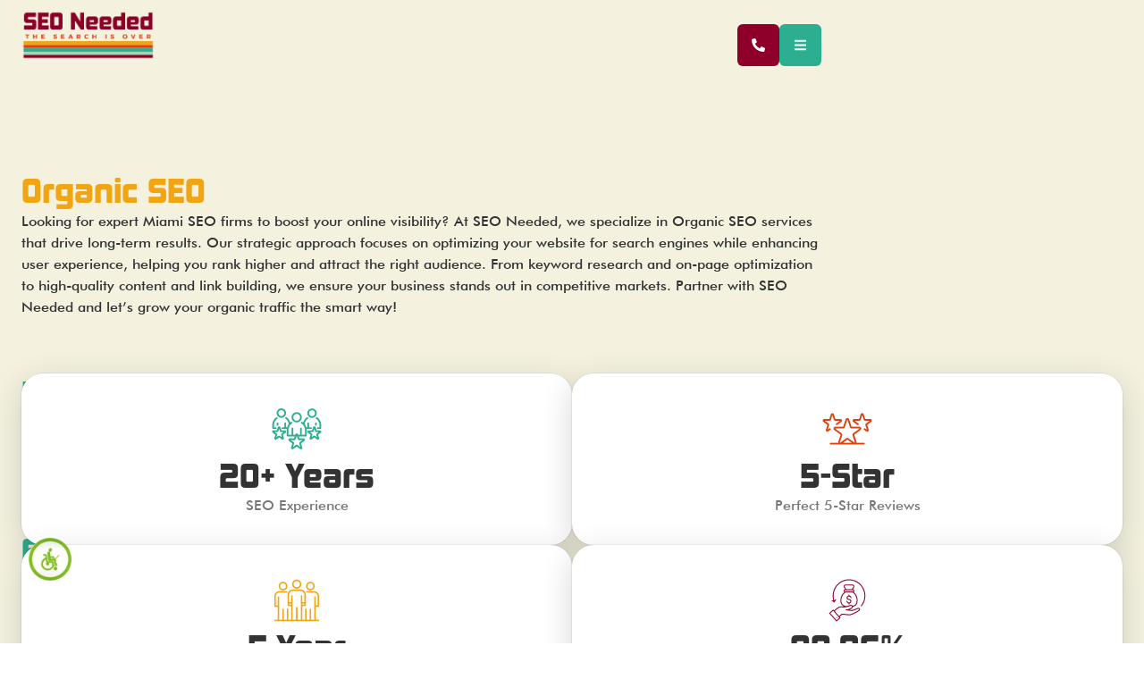

--- FILE ---
content_type: text/html; charset=UTF-8
request_url: https://seoneeded.com/organic-seo/
body_size: 49798
content:
<!doctype html>
<html lang="en-US">
<head><meta charset="UTF-8"><script>if(navigator.userAgent.match(/MSIE|Internet Explorer/i)||navigator.userAgent.match(/Trident\/7\..*?rv:11/i)){var href=document.location.href;if(!href.match(/[?&]nowprocket/)){if(href.indexOf("?")==-1){if(href.indexOf("#")==-1){document.location.href=href+"?nowprocket=1"}else{document.location.href=href.replace("#","?nowprocket=1#")}}else{if(href.indexOf("#")==-1){document.location.href=href+"&nowprocket=1"}else{document.location.href=href.replace("#","&nowprocket=1#")}}}}</script><script>(()=>{class RocketLazyLoadScripts{constructor(){this.v="2.0.4",this.userEvents=["keydown","keyup","mousedown","mouseup","mousemove","mouseover","mouseout","touchmove","touchstart","touchend","touchcancel","wheel","click","dblclick","input"],this.attributeEvents=["onblur","onclick","oncontextmenu","ondblclick","onfocus","onmousedown","onmouseenter","onmouseleave","onmousemove","onmouseout","onmouseover","onmouseup","onmousewheel","onscroll","onsubmit"]}async t(){this.i(),this.o(),/iP(ad|hone)/.test(navigator.userAgent)&&this.h(),this.u(),this.l(this),this.m(),this.k(this),this.p(this),this._(),await Promise.all([this.R(),this.L()]),this.lastBreath=Date.now(),this.S(this),this.P(),this.D(),this.O(),this.M(),await this.C(this.delayedScripts.normal),await this.C(this.delayedScripts.defer),await this.C(this.delayedScripts.async),await this.T(),await this.F(),await this.j(),await this.A(),window.dispatchEvent(new Event("rocket-allScriptsLoaded")),this.everythingLoaded=!0,this.lastTouchEnd&&await new Promise(t=>setTimeout(t,500-Date.now()+this.lastTouchEnd)),this.I(),this.H(),this.U(),this.W()}i(){this.CSPIssue=sessionStorage.getItem("rocketCSPIssue"),document.addEventListener("securitypolicyviolation",t=>{this.CSPIssue||"script-src-elem"!==t.violatedDirective||"data"!==t.blockedURI||(this.CSPIssue=!0,sessionStorage.setItem("rocketCSPIssue",!0))},{isRocket:!0})}o(){window.addEventListener("pageshow",t=>{this.persisted=t.persisted,this.realWindowLoadedFired=!0},{isRocket:!0}),window.addEventListener("pagehide",()=>{this.onFirstUserAction=null},{isRocket:!0})}h(){let t;function e(e){t=e}window.addEventListener("touchstart",e,{isRocket:!0}),window.addEventListener("touchend",function i(o){o.changedTouches[0]&&t.changedTouches[0]&&Math.abs(o.changedTouches[0].pageX-t.changedTouches[0].pageX)<10&&Math.abs(o.changedTouches[0].pageY-t.changedTouches[0].pageY)<10&&o.timeStamp-t.timeStamp<200&&(window.removeEventListener("touchstart",e,{isRocket:!0}),window.removeEventListener("touchend",i,{isRocket:!0}),"INPUT"===o.target.tagName&&"text"===o.target.type||(o.target.dispatchEvent(new TouchEvent("touchend",{target:o.target,bubbles:!0})),o.target.dispatchEvent(new MouseEvent("mouseover",{target:o.target,bubbles:!0})),o.target.dispatchEvent(new PointerEvent("click",{target:o.target,bubbles:!0,cancelable:!0,detail:1,clientX:o.changedTouches[0].clientX,clientY:o.changedTouches[0].clientY})),event.preventDefault()))},{isRocket:!0})}q(t){this.userActionTriggered||("mousemove"!==t.type||this.firstMousemoveIgnored?"keyup"===t.type||"mouseover"===t.type||"mouseout"===t.type||(this.userActionTriggered=!0,this.onFirstUserAction&&this.onFirstUserAction()):this.firstMousemoveIgnored=!0),"click"===t.type&&t.preventDefault(),t.stopPropagation(),t.stopImmediatePropagation(),"touchstart"===this.lastEvent&&"touchend"===t.type&&(this.lastTouchEnd=Date.now()),"click"===t.type&&(this.lastTouchEnd=0),this.lastEvent=t.type,t.composedPath&&t.composedPath()[0].getRootNode()instanceof ShadowRoot&&(t.rocketTarget=t.composedPath()[0]),this.savedUserEvents.push(t)}u(){this.savedUserEvents=[],this.userEventHandler=this.q.bind(this),this.userEvents.forEach(t=>window.addEventListener(t,this.userEventHandler,{passive:!1,isRocket:!0})),document.addEventListener("visibilitychange",this.userEventHandler,{isRocket:!0})}U(){this.userEvents.forEach(t=>window.removeEventListener(t,this.userEventHandler,{passive:!1,isRocket:!0})),document.removeEventListener("visibilitychange",this.userEventHandler,{isRocket:!0}),this.savedUserEvents.forEach(t=>{(t.rocketTarget||t.target).dispatchEvent(new window[t.constructor.name](t.type,t))})}m(){const t="return false",e=Array.from(this.attributeEvents,t=>"data-rocket-"+t),i="["+this.attributeEvents.join("],[")+"]",o="[data-rocket-"+this.attributeEvents.join("],[data-rocket-")+"]",s=(e,i,o)=>{o&&o!==t&&(e.setAttribute("data-rocket-"+i,o),e["rocket"+i]=new Function("event",o),e.setAttribute(i,t))};new MutationObserver(t=>{for(const n of t)"attributes"===n.type&&(n.attributeName.startsWith("data-rocket-")||this.everythingLoaded?n.attributeName.startsWith("data-rocket-")&&this.everythingLoaded&&this.N(n.target,n.attributeName.substring(12)):s(n.target,n.attributeName,n.target.getAttribute(n.attributeName))),"childList"===n.type&&n.addedNodes.forEach(t=>{if(t.nodeType===Node.ELEMENT_NODE)if(this.everythingLoaded)for(const i of[t,...t.querySelectorAll(o)])for(const t of i.getAttributeNames())e.includes(t)&&this.N(i,t.substring(12));else for(const e of[t,...t.querySelectorAll(i)])for(const t of e.getAttributeNames())this.attributeEvents.includes(t)&&s(e,t,e.getAttribute(t))})}).observe(document,{subtree:!0,childList:!0,attributeFilter:[...this.attributeEvents,...e]})}I(){this.attributeEvents.forEach(t=>{document.querySelectorAll("[data-rocket-"+t+"]").forEach(e=>{this.N(e,t)})})}N(t,e){const i=t.getAttribute("data-rocket-"+e);i&&(t.setAttribute(e,i),t.removeAttribute("data-rocket-"+e))}k(t){Object.defineProperty(HTMLElement.prototype,"onclick",{get(){return this.rocketonclick||null},set(e){this.rocketonclick=e,this.setAttribute(t.everythingLoaded?"onclick":"data-rocket-onclick","this.rocketonclick(event)")}})}S(t){function e(e,i){let o=e[i];e[i]=null,Object.defineProperty(e,i,{get:()=>o,set(s){t.everythingLoaded?o=s:e["rocket"+i]=o=s}})}e(document,"onreadystatechange"),e(window,"onload"),e(window,"onpageshow");try{Object.defineProperty(document,"readyState",{get:()=>t.rocketReadyState,set(e){t.rocketReadyState=e},configurable:!0}),document.readyState="loading"}catch(t){console.log("WPRocket DJE readyState conflict, bypassing")}}l(t){this.originalAddEventListener=EventTarget.prototype.addEventListener,this.originalRemoveEventListener=EventTarget.prototype.removeEventListener,this.savedEventListeners=[],EventTarget.prototype.addEventListener=function(e,i,o){o&&o.isRocket||!t.B(e,this)&&!t.userEvents.includes(e)||t.B(e,this)&&!t.userActionTriggered||e.startsWith("rocket-")||t.everythingLoaded?t.originalAddEventListener.call(this,e,i,o):(t.savedEventListeners.push({target:this,remove:!1,type:e,func:i,options:o}),"mouseenter"!==e&&"mouseleave"!==e||t.originalAddEventListener.call(this,e,t.savedUserEvents.push,o))},EventTarget.prototype.removeEventListener=function(e,i,o){o&&o.isRocket||!t.B(e,this)&&!t.userEvents.includes(e)||t.B(e,this)&&!t.userActionTriggered||e.startsWith("rocket-")||t.everythingLoaded?t.originalRemoveEventListener.call(this,e,i,o):t.savedEventListeners.push({target:this,remove:!0,type:e,func:i,options:o})}}J(t,e){this.savedEventListeners=this.savedEventListeners.filter(i=>{let o=i.type,s=i.target||window;return e!==o||t!==s||(this.B(o,s)&&(i.type="rocket-"+o),this.$(i),!1)})}H(){EventTarget.prototype.addEventListener=this.originalAddEventListener,EventTarget.prototype.removeEventListener=this.originalRemoveEventListener,this.savedEventListeners.forEach(t=>this.$(t))}$(t){t.remove?this.originalRemoveEventListener.call(t.target,t.type,t.func,t.options):this.originalAddEventListener.call(t.target,t.type,t.func,t.options)}p(t){let e;function i(e){return t.everythingLoaded?e:e.split(" ").map(t=>"load"===t||t.startsWith("load.")?"rocket-jquery-load":t).join(" ")}function o(o){function s(e){const s=o.fn[e];o.fn[e]=o.fn.init.prototype[e]=function(){return this[0]===window&&t.userActionTriggered&&("string"==typeof arguments[0]||arguments[0]instanceof String?arguments[0]=i(arguments[0]):"object"==typeof arguments[0]&&Object.keys(arguments[0]).forEach(t=>{const e=arguments[0][t];delete arguments[0][t],arguments[0][i(t)]=e})),s.apply(this,arguments),this}}if(o&&o.fn&&!t.allJQueries.includes(o)){const e={DOMContentLoaded:[],"rocket-DOMContentLoaded":[]};for(const t in e)document.addEventListener(t,()=>{e[t].forEach(t=>t())},{isRocket:!0});o.fn.ready=o.fn.init.prototype.ready=function(i){function s(){parseInt(o.fn.jquery)>2?setTimeout(()=>i.bind(document)(o)):i.bind(document)(o)}return"function"==typeof i&&(t.realDomReadyFired?!t.userActionTriggered||t.fauxDomReadyFired?s():e["rocket-DOMContentLoaded"].push(s):e.DOMContentLoaded.push(s)),o([])},s("on"),s("one"),s("off"),t.allJQueries.push(o)}e=o}t.allJQueries=[],o(window.jQuery),Object.defineProperty(window,"jQuery",{get:()=>e,set(t){o(t)}})}P(){const t=new Map;document.write=document.writeln=function(e){const i=document.currentScript,o=document.createRange(),s=i.parentElement;let n=t.get(i);void 0===n&&(n=i.nextSibling,t.set(i,n));const c=document.createDocumentFragment();o.setStart(c,0),c.appendChild(o.createContextualFragment(e)),s.insertBefore(c,n)}}async R(){return new Promise(t=>{this.userActionTriggered?t():this.onFirstUserAction=t})}async L(){return new Promise(t=>{document.addEventListener("DOMContentLoaded",()=>{this.realDomReadyFired=!0,t()},{isRocket:!0})})}async j(){return this.realWindowLoadedFired?Promise.resolve():new Promise(t=>{window.addEventListener("load",t,{isRocket:!0})})}M(){this.pendingScripts=[];this.scriptsMutationObserver=new MutationObserver(t=>{for(const e of t)e.addedNodes.forEach(t=>{"SCRIPT"!==t.tagName||t.noModule||t.isWPRocket||this.pendingScripts.push({script:t,promise:new Promise(e=>{const i=()=>{const i=this.pendingScripts.findIndex(e=>e.script===t);i>=0&&this.pendingScripts.splice(i,1),e()};t.addEventListener("load",i,{isRocket:!0}),t.addEventListener("error",i,{isRocket:!0}),setTimeout(i,1e3)})})})}),this.scriptsMutationObserver.observe(document,{childList:!0,subtree:!0})}async F(){await this.X(),this.pendingScripts.length?(await this.pendingScripts[0].promise,await this.F()):this.scriptsMutationObserver.disconnect()}D(){this.delayedScripts={normal:[],async:[],defer:[]},document.querySelectorAll("script[type$=rocketlazyloadscript]").forEach(t=>{t.hasAttribute("data-rocket-src")?t.hasAttribute("async")&&!1!==t.async?this.delayedScripts.async.push(t):t.hasAttribute("defer")&&!1!==t.defer||"module"===t.getAttribute("data-rocket-type")?this.delayedScripts.defer.push(t):this.delayedScripts.normal.push(t):this.delayedScripts.normal.push(t)})}async _(){await this.L();let t=[];document.querySelectorAll("script[type$=rocketlazyloadscript][data-rocket-src]").forEach(e=>{let i=e.getAttribute("data-rocket-src");if(i&&!i.startsWith("data:")){i.startsWith("//")&&(i=location.protocol+i);try{const o=new URL(i).origin;o!==location.origin&&t.push({src:o,crossOrigin:e.crossOrigin||"module"===e.getAttribute("data-rocket-type")})}catch(t){}}}),t=[...new Map(t.map(t=>[JSON.stringify(t),t])).values()],this.Y(t,"preconnect")}async G(t){if(await this.K(),!0!==t.noModule||!("noModule"in HTMLScriptElement.prototype))return new Promise(e=>{let i;function o(){(i||t).setAttribute("data-rocket-status","executed"),e()}try{if(navigator.userAgent.includes("Firefox/")||""===navigator.vendor||this.CSPIssue)i=document.createElement("script"),[...t.attributes].forEach(t=>{let e=t.nodeName;"type"!==e&&("data-rocket-type"===e&&(e="type"),"data-rocket-src"===e&&(e="src"),i.setAttribute(e,t.nodeValue))}),t.text&&(i.text=t.text),t.nonce&&(i.nonce=t.nonce),i.hasAttribute("src")?(i.addEventListener("load",o,{isRocket:!0}),i.addEventListener("error",()=>{i.setAttribute("data-rocket-status","failed-network"),e()},{isRocket:!0}),setTimeout(()=>{i.isConnected||e()},1)):(i.text=t.text,o()),i.isWPRocket=!0,t.parentNode.replaceChild(i,t);else{const i=t.getAttribute("data-rocket-type"),s=t.getAttribute("data-rocket-src");i?(t.type=i,t.removeAttribute("data-rocket-type")):t.removeAttribute("type"),t.addEventListener("load",o,{isRocket:!0}),t.addEventListener("error",i=>{this.CSPIssue&&i.target.src.startsWith("data:")?(console.log("WPRocket: CSP fallback activated"),t.removeAttribute("src"),this.G(t).then(e)):(t.setAttribute("data-rocket-status","failed-network"),e())},{isRocket:!0}),s?(t.fetchPriority="high",t.removeAttribute("data-rocket-src"),t.src=s):t.src="data:text/javascript;base64,"+window.btoa(unescape(encodeURIComponent(t.text)))}}catch(i){t.setAttribute("data-rocket-status","failed-transform"),e()}});t.setAttribute("data-rocket-status","skipped")}async C(t){const e=t.shift();return e?(e.isConnected&&await this.G(e),this.C(t)):Promise.resolve()}O(){this.Y([...this.delayedScripts.normal,...this.delayedScripts.defer,...this.delayedScripts.async],"preload")}Y(t,e){this.trash=this.trash||[];let i=!0;var o=document.createDocumentFragment();t.forEach(t=>{const s=t.getAttribute&&t.getAttribute("data-rocket-src")||t.src;if(s&&!s.startsWith("data:")){const n=document.createElement("link");n.href=s,n.rel=e,"preconnect"!==e&&(n.as="script",n.fetchPriority=i?"high":"low"),t.getAttribute&&"module"===t.getAttribute("data-rocket-type")&&(n.crossOrigin=!0),t.crossOrigin&&(n.crossOrigin=t.crossOrigin),t.integrity&&(n.integrity=t.integrity),t.nonce&&(n.nonce=t.nonce),o.appendChild(n),this.trash.push(n),i=!1}}),document.head.appendChild(o)}W(){this.trash.forEach(t=>t.remove())}async T(){try{document.readyState="interactive"}catch(t){}this.fauxDomReadyFired=!0;try{await this.K(),this.J(document,"readystatechange"),document.dispatchEvent(new Event("rocket-readystatechange")),await this.K(),document.rocketonreadystatechange&&document.rocketonreadystatechange(),await this.K(),this.J(document,"DOMContentLoaded"),document.dispatchEvent(new Event("rocket-DOMContentLoaded")),await this.K(),this.J(window,"DOMContentLoaded"),window.dispatchEvent(new Event("rocket-DOMContentLoaded"))}catch(t){console.error(t)}}async A(){try{document.readyState="complete"}catch(t){}try{await this.K(),this.J(document,"readystatechange"),document.dispatchEvent(new Event("rocket-readystatechange")),await this.K(),document.rocketonreadystatechange&&document.rocketonreadystatechange(),await this.K(),this.J(window,"load"),window.dispatchEvent(new Event("rocket-load")),await this.K(),window.rocketonload&&window.rocketonload(),await this.K(),this.allJQueries.forEach(t=>t(window).trigger("rocket-jquery-load")),await this.K(),this.J(window,"pageshow");const t=new Event("rocket-pageshow");t.persisted=this.persisted,window.dispatchEvent(t),await this.K(),window.rocketonpageshow&&window.rocketonpageshow({persisted:this.persisted})}catch(t){console.error(t)}}async K(){Date.now()-this.lastBreath>45&&(await this.X(),this.lastBreath=Date.now())}async X(){return document.hidden?new Promise(t=>setTimeout(t)):new Promise(t=>requestAnimationFrame(t))}B(t,e){return e===document&&"readystatechange"===t||(e===document&&"DOMContentLoaded"===t||(e===window&&"DOMContentLoaded"===t||(e===window&&"load"===t||e===window&&"pageshow"===t)))}static run(){(new RocketLazyLoadScripts).t()}}RocketLazyLoadScripts.run()})();</script>
	
	<meta name="viewport" content="width=device-width, initial-scale=1">
	<link rel="profile" href="https://gmpg.org/xfn/11">
	<meta name='robots' content='index, nofollow, max-image-preview:large, max-snippet:-1, max-video-preview:-1' />

	<!-- This site is optimized with the Yoast SEO plugin v26.7 - https://yoast.com/wordpress/plugins/seo/ -->
	<title>Organic SEO | SEO Needed</title>
<style id="wpr-usedcss">img:is([sizes=auto i],[sizes^="auto," i]){contain-intrinsic-size:3000px 1500px}img.emoji{display:inline!important;border:none!important;box-shadow:none!important;height:1em!important;width:1em!important;margin:0 .07em!important;vertical-align:-.1em!important;background:0 0!important;padding:0!important}:root{--wp--preset--aspect-ratio--square:1;--wp--preset--aspect-ratio--4-3:4/3;--wp--preset--aspect-ratio--3-4:3/4;--wp--preset--aspect-ratio--3-2:3/2;--wp--preset--aspect-ratio--2-3:2/3;--wp--preset--aspect-ratio--16-9:16/9;--wp--preset--aspect-ratio--9-16:9/16;--wp--preset--color--black:#000000;--wp--preset--color--cyan-bluish-gray:#abb8c3;--wp--preset--color--white:#ffffff;--wp--preset--color--pale-pink:#f78da7;--wp--preset--color--vivid-red:#cf2e2e;--wp--preset--color--luminous-vivid-orange:#ff6900;--wp--preset--color--luminous-vivid-amber:#fcb900;--wp--preset--color--light-green-cyan:#7bdcb5;--wp--preset--color--vivid-green-cyan:#00d084;--wp--preset--color--pale-cyan-blue:#8ed1fc;--wp--preset--color--vivid-cyan-blue:#0693e3;--wp--preset--color--vivid-purple:#9b51e0;--wp--preset--gradient--vivid-cyan-blue-to-vivid-purple:linear-gradient(135deg,rgba(6, 147, 227, 1) 0%,rgb(155, 81, 224) 100%);--wp--preset--gradient--light-green-cyan-to-vivid-green-cyan:linear-gradient(135deg,rgb(122, 220, 180) 0%,rgb(0, 208, 130) 100%);--wp--preset--gradient--luminous-vivid-amber-to-luminous-vivid-orange:linear-gradient(135deg,rgba(252, 185, 0, 1) 0%,rgba(255, 105, 0, 1) 100%);--wp--preset--gradient--luminous-vivid-orange-to-vivid-red:linear-gradient(135deg,rgba(255, 105, 0, 1) 0%,rgb(207, 46, 46) 100%);--wp--preset--gradient--very-light-gray-to-cyan-bluish-gray:linear-gradient(135deg,rgb(238, 238, 238) 0%,rgb(169, 184, 195) 100%);--wp--preset--gradient--cool-to-warm-spectrum:linear-gradient(135deg,rgb(74, 234, 220) 0%,rgb(151, 120, 209) 20%,rgb(207, 42, 186) 40%,rgb(238, 44, 130) 60%,rgb(251, 105, 98) 80%,rgb(254, 248, 76) 100%);--wp--preset--gradient--blush-light-purple:linear-gradient(135deg,rgb(255, 206, 236) 0%,rgb(152, 150, 240) 100%);--wp--preset--gradient--blush-bordeaux:linear-gradient(135deg,rgb(254, 205, 165) 0%,rgb(254, 45, 45) 50%,rgb(107, 0, 62) 100%);--wp--preset--gradient--luminous-dusk:linear-gradient(135deg,rgb(255, 203, 112) 0%,rgb(199, 81, 192) 50%,rgb(65, 88, 208) 100%);--wp--preset--gradient--pale-ocean:linear-gradient(135deg,rgb(255, 245, 203) 0%,rgb(182, 227, 212) 50%,rgb(51, 167, 181) 100%);--wp--preset--gradient--electric-grass:linear-gradient(135deg,rgb(202, 248, 128) 0%,rgb(113, 206, 126) 100%);--wp--preset--gradient--midnight:linear-gradient(135deg,rgb(2, 3, 129) 0%,rgb(40, 116, 252) 100%);--wp--preset--font-size--small:13px;--wp--preset--font-size--medium:20px;--wp--preset--font-size--large:36px;--wp--preset--font-size--x-large:42px;--wp--preset--spacing--20:0.44rem;--wp--preset--spacing--30:0.67rem;--wp--preset--spacing--40:1rem;--wp--preset--spacing--50:1.5rem;--wp--preset--spacing--60:2.25rem;--wp--preset--spacing--70:3.38rem;--wp--preset--spacing--80:5.06rem;--wp--preset--shadow--natural:6px 6px 9px rgba(0, 0, 0, .2);--wp--preset--shadow--deep:12px 12px 50px rgba(0, 0, 0, .4);--wp--preset--shadow--sharp:6px 6px 0px rgba(0, 0, 0, .2);--wp--preset--shadow--outlined:6px 6px 0px -3px rgba(255, 255, 255, 1),6px 6px rgba(0, 0, 0, 1);--wp--preset--shadow--crisp:6px 6px 0px rgba(0, 0, 0, 1)}:root{--wp--style--global--content-size:800px;--wp--style--global--wide-size:1200px}:where(body){margin:0}:where(.wp-site-blocks)>*{margin-block-start:24px;margin-block-end:0}:where(.wp-site-blocks)>:first-child{margin-block-start:0}:where(.wp-site-blocks)>:last-child{margin-block-end:0}:root{--wp--style--block-gap:24px}:root :where(.is-layout-flow)>:first-child{margin-block-start:0}:root :where(.is-layout-flow)>:last-child{margin-block-end:0}:root :where(.is-layout-flow)>*{margin-block-start:24px;margin-block-end:0}:root :where(.is-layout-constrained)>:first-child{margin-block-start:0}:root :where(.is-layout-constrained)>:last-child{margin-block-end:0}:root :where(.is-layout-constrained)>*{margin-block-start:24px;margin-block-end:0}:root :where(.is-layout-flex){gap:24px}:root :where(.is-layout-grid){gap:24px}body{padding-top:0;padding-right:0;padding-bottom:0;padding-left:0}a:where(:not(.wp-element-button)){text-decoration:underline}:root :where(.wp-element-button,.wp-block-button__link){background-color:#32373c;border-width:0;color:#fff;font-family:inherit;font-size:inherit;line-height:inherit;padding:calc(.667em + 2px) calc(1.333em + 2px);text-decoration:none}:root :where(.wp-block-pullquote){font-size:1.5em;line-height:1.6}.woocommerce .woocommerce-error .button,.woocommerce .woocommerce-message .button{float:right}.woocommerce img{height:auto;max-width:100%}.woocommerce div.product div.images{float:left;width:48%}.woocommerce div.product div.thumbnails::after,.woocommerce div.product div.thumbnails::before{content:" ";display:table}.woocommerce div.product div.thumbnails::after{clear:both}.woocommerce div.product div.thumbnails a{float:left;width:30.75%;margin-right:3.8%;margin-bottom:1em}.woocommerce div.product div.thumbnails a.last{margin-right:0}.woocommerce div.product div.thumbnails a.first{clear:both}.woocommerce div.product div.thumbnails.columns-1 a{width:100%;margin-right:0;float:none}.woocommerce div.product div.thumbnails.columns-2 a{width:48%}.woocommerce div.product div.thumbnails.columns-4 a{width:22.05%}.woocommerce div.product div.thumbnails.columns-5 a{width:16.9%}.woocommerce div.product div.summary{float:right;width:48%;clear:none}.woocommerce div.product .woocommerce-tabs{clear:both}.woocommerce div.product .woocommerce-tabs ul.tabs::after,.woocommerce div.product .woocommerce-tabs ul.tabs::before{content:" ";display:table}.woocommerce div.product .woocommerce-tabs ul.tabs::after{clear:both}.woocommerce div.product .woocommerce-tabs ul.tabs li{display:inline-block}.woocommerce div.product #reviews .comment::after,.woocommerce div.product #reviews .comment::before{content:" ";display:table}.woocommerce div.product #reviews .comment::after{clear:both}.woocommerce div.product #reviews .comment img{float:right;height:auto}.woocommerce .woocommerce-result-count{float:left}.woocommerce .woocommerce-ordering{float:right}.woocommerce #content table.cart img,.woocommerce table.cart img{height:auto}.woocommerce form .password-input{display:flex;flex-direction:column;justify-content:center;position:relative}.woocommerce form .password-input input[type=password]{padding-right:2.5rem}.woocommerce form .password-input input::-ms-reveal{display:none}.woocommerce form .show-password-input{background-color:transparent;border-radius:0;border:0;color:var(--wc-form-color-text,#000);cursor:pointer;font-size:inherit;line-height:inherit;margin:0;padding:0;position:absolute;right:.7em;text-decoration:none;top:50%;transform:translateY(-50%);-moz-osx-font-smoothing:inherit;-webkit-appearance:none;-webkit-font-smoothing:inherit}.woocommerce form .show-password-input::before{background-repeat:no-repeat;background-size:cover;background-image:url('data:image/svg+xml,<svg width="20" height="20" viewBox="0 0 20 20" fill="none" xmlns="http://www.w3.org/2000/svg"><path d="M17.3 3.3C16.9 2.9 16.2 2.9 15.7 3.3L13.3 5.7C12.2437 5.3079 11.1267 5.1048 10 5.1C6.2 5.2 2.8 7.2 1 10.5C1.2 10.9 1.5 11.3 1.8 11.7C2.6 12.8 3.6 13.7 4.7 14.4L3 16.1C2.6 16.5 2.5 17.2 3 17.7C3.4 18.1 4.1 18.2 4.6 17.7L17.3 4.9C17.7 4.4 17.7 3.7 17.3 3.3ZM6.7 12.3L5.4 13.6C4.2 12.9 3.1 11.9 2.3 10.7C3.5 9 5.1 7.8 7 7.2C5.7 8.6 5.6 10.8 6.7 12.3ZM10.1 9C9.6 8.5 9.7 7.7 10.2 7.2C10.7 6.8 11.4 6.8 11.9 7.2L10.1 9ZM18.3 9.5C17.8 8.8 17.2 8.1 16.5 7.6L15.5 8.6C16.3 9.2 17 9.9 17.6 10.8C15.9 13.4 13 15 9.9 15H9.1L8.1 16C8.8 15.9 9.4 16 10 16C13.3 16 16.4 14.4 18.3 11.7C18.6 11.3 18.8 10.9 19.1 10.5C18.8 10.2 18.6 9.8 18.3 9.5ZM14 10L10 14C12.2 14 14 12.2 14 10Z" fill="%23111111"/></svg>');content:"";display:block;height:22px;width:22px}.woocommerce form .show-password-input.display-password::before{background-image:url('data:image/svg+xml,<svg width="20" height="20" viewBox="0 0 20 20" fill="none" xmlns="http://www.w3.org/2000/svg"><path d="M18.3 9.49999C15 4.89999 8.50002 3.79999 3.90002 7.19999C2.70002 8.09999 1.70002 9.29999 0.900024 10.6C1.10002 11 1.40002 11.4 1.70002 11.8C5.00002 16.4 11.3 17.4 15.9 14.2C16.8 13.5 17.6 12.8 18.3 11.8C18.6 11.4 18.8 11 19.1 10.6C18.8 10.2 18.6 9.79999 18.3 9.49999ZM10.1 7.19999C10.6 6.69999 11.4 6.69999 11.9 7.19999C12.4 7.69999 12.4 8.49999 11.9 8.99999C11.4 9.49999 10.6 9.49999 10.1 8.99999C9.60003 8.49999 9.60003 7.69999 10.1 7.19999ZM10 14.9C6.90002 14.9 4.00002 13.3 2.30002 10.7C3.50002 8.99999 5.10002 7.79999 7.00002 7.19999C6.30002 7.99999 6.00002 8.89999 6.00002 9.89999C6.00002 12.1 7.70002 14 10 14C12.2 14 14.1 12.3 14.1 9.99999V9.89999C14.1 8.89999 13.7 7.89999 13 7.19999C14.9 7.79999 16.5 8.99999 17.7 10.7C16 13.3 13.1 14.9 10 14.9Z" fill="%23111111"/></svg>')}:root{--woocommerce:#720eec;--wc-green:#7ad03a;--wc-red:#a00;--wc-orange:#ffba00;--wc-blue:#2ea2cc;--wc-primary:#720eec;--wc-primary-text:#fcfbfe;--wc-secondary:#e9e6ed;--wc-secondary-text:#515151;--wc-highlight:#958e09;--wc-highligh-text:white;--wc-content-bg:#fff;--wc-subtext:#767676;--wc-form-border-color:rgba(32, 7, 7, .8);--wc-form-border-radius:4px;--wc-form-border-width:1px}@keyframes spin{100%{transform:rotate(360deg)}}@font-face{font-display:swap;font-family:WooCommerce;src:url(https://seoneeded.com/wp-content/plugins/woocommerce/assets/fonts/WooCommerce.woff2) format("woff2"),url(https://seoneeded.com/wp-content/plugins/woocommerce/assets/fonts/WooCommerce.woff) format("woff"),url(https://seoneeded.com/wp-content/plugins/woocommerce/assets/fonts/WooCommerce.ttf) format("truetype");font-weight:400;font-style:normal}.woocommerce-store-notice{position:absolute;top:0;left:0;right:0;margin:0;width:100%;font-size:1em;padding:1em 0;text-align:center;background-color:#720eec;color:#fcfbfe;z-index:99998;box-shadow:0 1px 1em rgba(0,0,0,.2);display:none}.woocommerce-store-notice a{color:#fcfbfe;text-decoration:underline}.woocommerce .blockUI.blockOverlay{position:relative}.woocommerce .blockUI.blockOverlay::before{height:1em;width:1em;display:block;position:absolute;top:50%;left:50%;margin-left:-.5em;margin-top:-.5em;content:"";animation:1s ease-in-out infinite spin;background:var(--wpr-bg-63d3a8b4-6032-4f56-87b5-c8cc1cde62f5) center center;background-size:cover;line-height:1;text-align:center;font-size:2em;color:rgba(0,0,0,.75)}.woocommerce a.remove{display:block;font-size:1.5em;height:1em;width:1em;text-align:center;line-height:1;border-radius:100%;color:var(--wc-red)!important;text-decoration:none;font-weight:700;border:0}.woocommerce a.remove:hover{color:#fff!important;background:var(--wc-red)}.woocommerce .quantity .qty{width:3.631em;text-align:center}.woocommerce div.product{margin-bottom:0;position:relative}.woocommerce div.product .product_title{clear:none;margin-top:0;padding:0}.woocommerce div.product p.price ins,.woocommerce div.product span.price ins{background:inherit;font-weight:700;display:inline-block}.woocommerce div.product p.price del,.woocommerce div.product span.price del{opacity:.7;display:inline-block}.woocommerce div.product p.stock{font-size:.92em}.woocommerce div.product .woocommerce-product-rating{margin-bottom:1.618em}.woocommerce div.product div.images{margin-bottom:2em}.woocommerce div.product div.images img{display:block;width:100%;height:auto;box-shadow:none}.woocommerce div.product div.images div.thumbnails{padding-top:1em}.woocommerce div.product div.images.woocommerce-product-gallery{position:relative}.woocommerce div.product div.images .woocommerce-product-gallery__wrapper{transition:all cubic-bezier(.795,-.035,0,1) .5s;margin:0;padding:0}.woocommerce div.product div.images .woocommerce-product-gallery__wrapper .zoomImg{background-color:#fff;opacity:0}.woocommerce div.product div.images .woocommerce-product-gallery__image--placeholder{border:1px solid #f2f2f2}.woocommerce div.product div.images .woocommerce-product-gallery__image:nth-child(n+2){width:25%;display:inline-block}.woocommerce div.product div.images .woocommerce-product-gallery__image a{display:block;outline-offset:-2px}.woocommerce div.product div.images .woocommerce-product-gallery__trigger{background:#fff;border:none;box-sizing:content-box;border-radius:100%;cursor:pointer;font-size:2em;height:36px;padding:0;position:absolute;right:.5em;text-indent:-9999px;top:.5em;width:36px;z-index:99}.woocommerce div.product div.images .woocommerce-product-gallery__trigger::before{border:2px solid #000;border-radius:100%;box-sizing:content-box;content:"";display:block;height:10px;left:9px;top:9px;position:absolute;width:10px}.woocommerce div.product div.images .woocommerce-product-gallery__trigger::after{background:#000;border-radius:6px;box-sizing:content-box;content:"";display:block;height:8px;left:22px;position:absolute;top:19px;transform:rotate(-45deg);width:2px}.woocommerce div.product div.images .woocommerce-product-gallery__trigger span[aria-hidden=true]{border:0;clip-path:inset(50%);height:1px;left:50%;margin:-1px;overflow:hidden;position:absolute;top:50%;width:1px}.woocommerce div.product div.images .flex-control-thumbs{overflow:hidden;zoom:1;margin:0;padding:0}.woocommerce div.product div.images .flex-control-thumbs li{width:25%;float:left;margin:0;list-style:none}.woocommerce div.product div.images .flex-control-thumbs li img{cursor:pointer;opacity:.5;margin:0}.woocommerce div.product div.images .flex-control-thumbs li img.flex-active,.woocommerce div.product div.images .flex-control-thumbs li img:hover{opacity:1}.woocommerce div.product .woocommerce-product-gallery--columns-3 .flex-control-thumbs li:nth-child(3n+1){clear:left}.woocommerce div.product .woocommerce-product-gallery--columns-4 .flex-control-thumbs li:nth-child(4n+1){clear:left}.woocommerce div.product .woocommerce-product-gallery--columns-5 .flex-control-thumbs li:nth-child(5n+1){clear:left}.woocommerce div.product div.summary{margin-bottom:2em}.woocommerce div.product div.social{text-align:right;margin:0 0 1em}.woocommerce div.product div.social span{margin:0 0 0 2px}.woocommerce div.product div.social span span{margin:0}.woocommerce div.product div.social span .stButton .chicklets{padding-left:16px;width:0}.woocommerce div.product div.social iframe{float:left;margin-top:3px}.woocommerce div.product .woocommerce-tabs ul.tabs{list-style:none;padding:0 0 0 1em;margin:0 0 1.618em;overflow:hidden;position:relative}.woocommerce div.product .woocommerce-tabs ul.tabs li{border:1px solid #cfc8d8;background-color:#e9e6ed;color:#515151;display:inline-block;position:relative;z-index:0;border-radius:4px 4px 0 0;margin:0 -5px;padding:0 1em}.woocommerce div.product .woocommerce-tabs ul.tabs li a{display:inline-block;padding:.5em 0;font-weight:700;color:#515151;text-decoration:none}.woocommerce div.product .woocommerce-tabs ul.tabs li a:hover{text-decoration:none;color:#6b6b6b}.woocommerce div.product .woocommerce-tabs ul.tabs li.active{background:#fff;color:#515151;z-index:2;border-bottom-color:#fff}.woocommerce div.product .woocommerce-tabs ul.tabs li.active a{color:inherit;text-shadow:inherit}.woocommerce div.product .woocommerce-tabs ul.tabs li.active::before{box-shadow:2px 2px 0 #fff}.woocommerce div.product .woocommerce-tabs ul.tabs li.active::after{box-shadow:-2px 2px 0 #fff}.woocommerce div.product .woocommerce-tabs ul.tabs li::after,.woocommerce div.product .woocommerce-tabs ul.tabs li::before{border:1px solid #cfc8d8;position:absolute;bottom:-1px;width:5px;height:5px;content:" ";box-sizing:border-box}.woocommerce div.product .woocommerce-tabs ul.tabs li::before{left:-5px;border-bottom-right-radius:4px;border-width:0 1px 1px 0;box-shadow:2px 2px 0 #e9e6ed}.woocommerce div.product .woocommerce-tabs ul.tabs li::after{right:-5px;border-bottom-left-radius:4px;border-width:0 0 1px 1px;box-shadow:-2px 2px 0 #e9e6ed}.woocommerce div.product .woocommerce-tabs ul.tabs::before{position:absolute;content:" ";width:100%;bottom:0;left:0;border-bottom:1px solid #cfc8d8;z-index:1}.woocommerce div.product .woocommerce-tabs .panel{margin:0 0 2em;padding:0}.woocommerce div.product p.cart{margin-bottom:2em}.woocommerce div.product p.cart::after,.woocommerce div.product p.cart::before{content:" ";display:table}.woocommerce div.product p.cart::after{clear:both}.woocommerce div.product form.cart{margin-bottom:2em}.woocommerce div.product form.cart::after,.woocommerce div.product form.cart::before{content:" ";display:table}.woocommerce div.product form.cart::after{clear:both}.woocommerce div.product form.cart div.quantity{float:left;margin:0 4px 0 0}.woocommerce div.product form.cart table{border-width:0 0 1px}.woocommerce div.product form.cart table td{padding-left:0}.woocommerce div.product form.cart table div.quantity{float:none;margin:0}.woocommerce div.product form.cart table small.stock{display:block;float:none}.woocommerce div.product form.cart .variations{margin-bottom:1em;border:0;width:100%}.woocommerce div.product form.cart .variations td,.woocommerce div.product form.cart .variations th{border:0;line-height:2em;vertical-align:top}.woocommerce div.product form.cart .variations label{font-weight:700;text-align:left}.woocommerce div.product form.cart .variations select{max-width:100%;min-width:75%;display:inline-block;margin-right:1em;appearance:none;-webkit-appearance:none;-moz-appearance:none;padding-right:3em;background:url([data-uri]) no-repeat;background-size:16px;-webkit-background-size:16px;background-position:calc(100% - 12px) 50%;-webkit-background-position:calc(100% - 12px) 50%}.woocommerce div.product form.cart .variations td.label{padding-right:1em}.woocommerce div.product form.cart .woocommerce-variation-description p{margin-bottom:1em}.woocommerce div.product form.cart .reset_variations{visibility:hidden;font-size:.83em}.woocommerce div.product form.cart .wc-no-matching-variations{display:none}.woocommerce div.product form.cart .button{vertical-align:middle;float:left}.woocommerce div.product form.cart .group_table td.woocommerce-grouped-product-list-item__label{padding-right:1em;padding-left:1em}.woocommerce div.product form.cart .group_table td{vertical-align:top;padding-bottom:.5em;border:0}.woocommerce div.product form.cart .group_table td:first-child{width:4em;text-align:center}.woocommerce div.product form.cart .group_table .wc-grouped-product-add-to-cart-checkbox{display:inline-block;width:auto;margin:0 auto;transform:scale(1.5,1.5)}.woocommerce .woocommerce-result-count{margin:0 0 1em}.woocommerce .woocommerce-ordering{margin:0 0 1em}.woocommerce .woocommerce-ordering>label{margin-right:.25rem}.woocommerce .woocommerce-ordering select{vertical-align:top}.woocommerce .cart .button,.woocommerce .cart input.button{float:none}.woocommerce a.added_to_cart{padding-top:.5em;display:inline-block}.woocommerce #reviews h3{margin:0}.woocommerce form.register{border:1px solid #cfc8d8;padding:20px;margin:2em 0;text-align:left;border-radius:5px}.woocommerce :where(.wc_bis_form__input,.wc_bis_form__button){padding:.9rem 1.1rem;line-height:1}.woocommerce:where(body:not(.woocommerce-block-theme-has-button-styles)) a.button,.woocommerce:where(body:not(.woocommerce-block-theme-has-button-styles)) button.button,.woocommerce:where(body:not(.woocommerce-block-theme-has-button-styles)) input.button,:where(body:not(.woocommerce-block-theme-has-button-styles)):where(:not(.edit-post-visual-editor)) .woocommerce #respond input#submit,:where(body:not(.woocommerce-block-theme-has-button-styles)):where(:not(.edit-post-visual-editor)) .woocommerce a.button,:where(body:not(.woocommerce-block-theme-has-button-styles)):where(:not(.edit-post-visual-editor)) .woocommerce button.button,:where(body:not(.woocommerce-block-theme-has-button-styles)):where(:not(.edit-post-visual-editor)) .woocommerce input.button{font-size:100%;margin:0;line-height:1;cursor:pointer;position:relative;text-decoration:none;overflow:visible;padding:.618em 1em;font-weight:700;border-radius:3px;left:auto;color:#515151;background-color:#e9e6ed;border:0;display:inline-block;background-image:none;box-shadow:none;text-shadow:none}.woocommerce:where(body:not(.woocommerce-block-theme-has-button-styles)) a.button.loading,.woocommerce:where(body:not(.woocommerce-block-theme-has-button-styles)) button.button.loading,.woocommerce:where(body:not(.woocommerce-block-theme-has-button-styles)) input.button.loading,:where(body:not(.woocommerce-block-theme-has-button-styles)):where(:not(.edit-post-visual-editor)) .woocommerce #respond input#submit.loading,:where(body:not(.woocommerce-block-theme-has-button-styles)):where(:not(.edit-post-visual-editor)) .woocommerce a.button.loading,:where(body:not(.woocommerce-block-theme-has-button-styles)):where(:not(.edit-post-visual-editor)) .woocommerce button.button.loading,:where(body:not(.woocommerce-block-theme-has-button-styles)):where(:not(.edit-post-visual-editor)) .woocommerce input.button.loading{opacity:.25;padding-right:2.618em}.woocommerce:where(body:not(.woocommerce-block-theme-has-button-styles)) a.button.loading::after,.woocommerce:where(body:not(.woocommerce-block-theme-has-button-styles)) button.button.loading::after,.woocommerce:where(body:not(.woocommerce-block-theme-has-button-styles)) input.button.loading::after,:where(body:not(.woocommerce-block-theme-has-button-styles)):where(:not(.edit-post-visual-editor)) .woocommerce #respond input#submit.loading::after,:where(body:not(.woocommerce-block-theme-has-button-styles)):where(:not(.edit-post-visual-editor)) .woocommerce a.button.loading::after,:where(body:not(.woocommerce-block-theme-has-button-styles)):where(:not(.edit-post-visual-editor)) .woocommerce button.button.loading::after,:where(body:not(.woocommerce-block-theme-has-button-styles)):where(:not(.edit-post-visual-editor)) .woocommerce input.button.loading::after{font-family:WooCommerce;content:"\e01c";vertical-align:top;font-weight:400;position:absolute;top:.618em;right:1em;animation:2s linear infinite spin}.woocommerce:where(body:not(.woocommerce-block-theme-has-button-styles)) a.button.added::after,.woocommerce:where(body:not(.woocommerce-block-theme-has-button-styles)) button.button.added::after,.woocommerce:where(body:not(.woocommerce-block-theme-has-button-styles)) input.button.added::after,:where(body:not(.woocommerce-block-theme-has-button-styles)):where(:not(.edit-post-visual-editor)) .woocommerce #respond input#submit.added::after,:where(body:not(.woocommerce-block-theme-has-button-styles)):where(:not(.edit-post-visual-editor)) .woocommerce a.button.added::after,:where(body:not(.woocommerce-block-theme-has-button-styles)):where(:not(.edit-post-visual-editor)) .woocommerce button.button.added::after,:where(body:not(.woocommerce-block-theme-has-button-styles)):where(:not(.edit-post-visual-editor)) .woocommerce input.button.added::after{font-family:WooCommerce;content:"\e017";margin-left:.53em;vertical-align:bottom}.woocommerce:where(body:not(.woocommerce-block-theme-has-button-styles)) a.button:hover,.woocommerce:where(body:not(.woocommerce-block-theme-has-button-styles)) button.button:hover,.woocommerce:where(body:not(.woocommerce-block-theme-has-button-styles)) input.button:hover,:where(body:not(.woocommerce-block-theme-has-button-styles)):where(:not(.edit-post-visual-editor)) .woocommerce #respond input#submit:hover,:where(body:not(.woocommerce-block-theme-has-button-styles)):where(:not(.edit-post-visual-editor)) .woocommerce a.button:hover,:where(body:not(.woocommerce-block-theme-has-button-styles)):where(:not(.edit-post-visual-editor)) .woocommerce button.button:hover,:where(body:not(.woocommerce-block-theme-has-button-styles)):where(:not(.edit-post-visual-editor)) .woocommerce input.button:hover{background-color:#dcd7e2;text-decoration:none;background-image:none;color:#515151}:where(body:not(.woocommerce-block-theme-has-button-styles)):where(:not(.edit-post-visual-editor)) .woocommerce #respond input#submit.alt,:where(body:not(.woocommerce-block-theme-has-button-styles)):where(:not(.edit-post-visual-editor)) .woocommerce a.button.alt,:where(body:not(.woocommerce-block-theme-has-button-styles)):where(:not(.edit-post-visual-editor)) .woocommerce button.button.alt,:where(body:not(.woocommerce-block-theme-has-button-styles)):where(:not(.edit-post-visual-editor)) .woocommerce input.button.alt{background-color:#7f54b3;color:#fff;-webkit-font-smoothing:antialiased}:where(body:not(.woocommerce-block-theme-has-button-styles)):where(:not(.edit-post-visual-editor)) .woocommerce #respond input#submit.alt:hover,:where(body:not(.woocommerce-block-theme-has-button-styles)):where(:not(.edit-post-visual-editor)) .woocommerce a.button.alt:hover,:where(body:not(.woocommerce-block-theme-has-button-styles)):where(:not(.edit-post-visual-editor)) .woocommerce button.button.alt:hover,:where(body:not(.woocommerce-block-theme-has-button-styles)):where(:not(.edit-post-visual-editor)) .woocommerce input.button.alt:hover{background-color:#7249a4;color:#fff}.woocommerce:where(body:not(.woocommerce-block-theme-has-button-styles)) #respond input#submit.alt.disabled,.woocommerce:where(body:not(.woocommerce-block-theme-has-button-styles)) #respond input#submit.alt.disabled:hover,.woocommerce:where(body:not(.woocommerce-block-theme-has-button-styles)) a.button.alt.disabled,.woocommerce:where(body:not(.woocommerce-block-theme-has-button-styles)) a.button.alt.disabled:hover,.woocommerce:where(body:not(.woocommerce-block-theme-has-button-styles)) button.button.alt.disabled,.woocommerce:where(body:not(.woocommerce-block-theme-has-button-styles)) button.button.alt.disabled:hover,.woocommerce:where(body:not(.woocommerce-block-theme-has-button-styles)) input.button.alt.disabled,.woocommerce:where(body:not(.woocommerce-block-theme-has-button-styles)) input.button.alt.disabled:hover,:where(body:not(.woocommerce-block-theme-has-button-styles)):where(:not(.edit-post-visual-editor)) .woocommerce #respond input#submit.alt.disabled,:where(body:not(.woocommerce-block-theme-has-button-styles)):where(:not(.edit-post-visual-editor)) .woocommerce #respond input#submit.alt.disabled:hover,:where(body:not(.woocommerce-block-theme-has-button-styles)):where(:not(.edit-post-visual-editor)) .woocommerce #respond input#submit.alt:disabled,:where(body:not(.woocommerce-block-theme-has-button-styles)):where(:not(.edit-post-visual-editor)) .woocommerce #respond input#submit.alt:disabled:hover,:where(body:not(.woocommerce-block-theme-has-button-styles)):where(:not(.edit-post-visual-editor)) .woocommerce #respond input#submit.alt:disabled[disabled],:where(body:not(.woocommerce-block-theme-has-button-styles)):where(:not(.edit-post-visual-editor)) .woocommerce #respond input#submit.alt:disabled[disabled]:hover,:where(body:not(.woocommerce-block-theme-has-button-styles)):where(:not(.edit-post-visual-editor)) .woocommerce a.button.alt.disabled,:where(body:not(.woocommerce-block-theme-has-button-styles)):where(:not(.edit-post-visual-editor)) .woocommerce a.button.alt.disabled:hover,:where(body:not(.woocommerce-block-theme-has-button-styles)):where(:not(.edit-post-visual-editor)) .woocommerce a.button.alt:disabled,:where(body:not(.woocommerce-block-theme-has-button-styles)):where(:not(.edit-post-visual-editor)) .woocommerce a.button.alt:disabled:hover,:where(body:not(.woocommerce-block-theme-has-button-styles)):where(:not(.edit-post-visual-editor)) .woocommerce a.button.alt:disabled[disabled],:where(body:not(.woocommerce-block-theme-has-button-styles)):where(:not(.edit-post-visual-editor)) .woocommerce a.button.alt:disabled[disabled]:hover,:where(body:not(.woocommerce-block-theme-has-button-styles)):where(:not(.edit-post-visual-editor)) .woocommerce button.button.alt.disabled,:where(body:not(.woocommerce-block-theme-has-button-styles)):where(:not(.edit-post-visual-editor)) .woocommerce button.button.alt.disabled:hover,:where(body:not(.woocommerce-block-theme-has-button-styles)):where(:not(.edit-post-visual-editor)) .woocommerce button.button.alt:disabled,:where(body:not(.woocommerce-block-theme-has-button-styles)):where(:not(.edit-post-visual-editor)) .woocommerce button.button.alt:disabled:hover,:where(body:not(.woocommerce-block-theme-has-button-styles)):where(:not(.edit-post-visual-editor)) .woocommerce button.button.alt:disabled[disabled],:where(body:not(.woocommerce-block-theme-has-button-styles)):where(:not(.edit-post-visual-editor)) .woocommerce button.button.alt:disabled[disabled]:hover,:where(body:not(.woocommerce-block-theme-has-button-styles)):where(:not(.edit-post-visual-editor)) .woocommerce input.button.alt.disabled,:where(body:not(.woocommerce-block-theme-has-button-styles)):where(:not(.edit-post-visual-editor)) .woocommerce input.button.alt.disabled:hover,:where(body:not(.woocommerce-block-theme-has-button-styles)):where(:not(.edit-post-visual-editor)) .woocommerce input.button.alt:disabled,:where(body:not(.woocommerce-block-theme-has-button-styles)):where(:not(.edit-post-visual-editor)) .woocommerce input.button.alt:disabled:hover,:where(body:not(.woocommerce-block-theme-has-button-styles)):where(:not(.edit-post-visual-editor)) .woocommerce input.button.alt:disabled[disabled],:where(body:not(.woocommerce-block-theme-has-button-styles)):where(:not(.edit-post-visual-editor)) .woocommerce input.button.alt:disabled[disabled]:hover{background-color:#7f54b3;color:#fff}.woocommerce:where(body:not(.woocommerce-block-theme-has-button-styles)) #respond input#submit.disabled,.woocommerce:where(body:not(.woocommerce-block-theme-has-button-styles)) a.button.disabled,.woocommerce:where(body:not(.woocommerce-block-theme-has-button-styles)) a.button:disabled,.woocommerce:where(body:not(.woocommerce-block-theme-has-button-styles)) a.button:disabled[disabled],.woocommerce:where(body:not(.woocommerce-block-theme-has-button-styles)) button.button.disabled,.woocommerce:where(body:not(.woocommerce-block-theme-has-button-styles)) button.button:disabled,.woocommerce:where(body:not(.woocommerce-block-theme-has-button-styles)) button.button:disabled[disabled],.woocommerce:where(body:not(.woocommerce-block-theme-has-button-styles)) input.button.disabled,.woocommerce:where(body:not(.woocommerce-block-theme-has-button-styles)) input.button:disabled,.woocommerce:where(body:not(.woocommerce-block-theme-has-button-styles)) input.button:disabled[disabled],:where(body:not(.woocommerce-block-theme-has-button-styles)):where(:not(.edit-post-visual-editor)) .woocommerce #respond input#submit.disabled,:where(body:not(.woocommerce-block-theme-has-button-styles)):where(:not(.edit-post-visual-editor)) .woocommerce #respond input#submit:disabled,:where(body:not(.woocommerce-block-theme-has-button-styles)):where(:not(.edit-post-visual-editor)) .woocommerce #respond input#submit:disabled[disabled],:where(body:not(.woocommerce-block-theme-has-button-styles)):where(:not(.edit-post-visual-editor)) .woocommerce a.button.disabled,:where(body:not(.woocommerce-block-theme-has-button-styles)):where(:not(.edit-post-visual-editor)) .woocommerce a.button:disabled,:where(body:not(.woocommerce-block-theme-has-button-styles)):where(:not(.edit-post-visual-editor)) .woocommerce a.button:disabled[disabled],:where(body:not(.woocommerce-block-theme-has-button-styles)):where(:not(.edit-post-visual-editor)) .woocommerce button.button.disabled,:where(body:not(.woocommerce-block-theme-has-button-styles)):where(:not(.edit-post-visual-editor)) .woocommerce button.button:disabled,:where(body:not(.woocommerce-block-theme-has-button-styles)):where(:not(.edit-post-visual-editor)) .woocommerce button.button:disabled[disabled],:where(body:not(.woocommerce-block-theme-has-button-styles)):where(:not(.edit-post-visual-editor)) .woocommerce input.button.disabled,:where(body:not(.woocommerce-block-theme-has-button-styles)):where(:not(.edit-post-visual-editor)) .woocommerce input.button:disabled,:where(body:not(.woocommerce-block-theme-has-button-styles)):where(:not(.edit-post-visual-editor)) .woocommerce input.button:disabled[disabled]{color:inherit;cursor:not-allowed;opacity:.5;padding:.618em 1em}.woocommerce:where(body:not(.woocommerce-block-theme-has-button-styles)) #respond input#submit.disabled:hover,.woocommerce:where(body:not(.woocommerce-block-theme-has-button-styles)) a.button.disabled:hover,.woocommerce:where(body:not(.woocommerce-block-theme-has-button-styles)) a.button:disabled:hover,.woocommerce:where(body:not(.woocommerce-block-theme-has-button-styles)) a.button:disabled[disabled]:hover,.woocommerce:where(body:not(.woocommerce-block-theme-has-button-styles)) button.button.disabled:hover,.woocommerce:where(body:not(.woocommerce-block-theme-has-button-styles)) button.button:disabled:hover,.woocommerce:where(body:not(.woocommerce-block-theme-has-button-styles)) button.button:disabled[disabled]:hover,.woocommerce:where(body:not(.woocommerce-block-theme-has-button-styles)) input.button.disabled:hover,.woocommerce:where(body:not(.woocommerce-block-theme-has-button-styles)) input.button:disabled:hover,.woocommerce:where(body:not(.woocommerce-block-theme-has-button-styles)) input.button:disabled[disabled]:hover,:where(body:not(.woocommerce-block-theme-has-button-styles)):where(:not(.edit-post-visual-editor)) .woocommerce #respond input#submit.disabled:hover,:where(body:not(.woocommerce-block-theme-has-button-styles)):where(:not(.edit-post-visual-editor)) .woocommerce #respond input#submit:disabled:hover,:where(body:not(.woocommerce-block-theme-has-button-styles)):where(:not(.edit-post-visual-editor)) .woocommerce #respond input#submit:disabled[disabled]:hover,:where(body:not(.woocommerce-block-theme-has-button-styles)):where(:not(.edit-post-visual-editor)) .woocommerce a.button.disabled:hover,:where(body:not(.woocommerce-block-theme-has-button-styles)):where(:not(.edit-post-visual-editor)) .woocommerce a.button:disabled:hover,:where(body:not(.woocommerce-block-theme-has-button-styles)):where(:not(.edit-post-visual-editor)) .woocommerce a.button:disabled[disabled]:hover,:where(body:not(.woocommerce-block-theme-has-button-styles)):where(:not(.edit-post-visual-editor)) .woocommerce button.button.disabled:hover,:where(body:not(.woocommerce-block-theme-has-button-styles)):where(:not(.edit-post-visual-editor)) .woocommerce button.button:disabled:hover,:where(body:not(.woocommerce-block-theme-has-button-styles)):where(:not(.edit-post-visual-editor)) .woocommerce button.button:disabled[disabled]:hover,:where(body:not(.woocommerce-block-theme-has-button-styles)):where(:not(.edit-post-visual-editor)) .woocommerce input.button.disabled:hover,:where(body:not(.woocommerce-block-theme-has-button-styles)):where(:not(.edit-post-visual-editor)) .woocommerce input.button:disabled:hover,:where(body:not(.woocommerce-block-theme-has-button-styles)):where(:not(.edit-post-visual-editor)) .woocommerce input.button:disabled[disabled]:hover{color:inherit;background-color:#e9e6ed}.woocommerce:where(body:not(.woocommerce-uses-block-theme)) div.product p.price,.woocommerce:where(body:not(.woocommerce-uses-block-theme)) div.product span.price{color:#958e09;font-size:1.25em}.woocommerce-error,.woocommerce-message{padding:1em 2em 1em 3.5em;margin:0 0 2em;position:relative;background-color:#f6f5f8;color:#515151;border-top:3px solid #720eec;list-style:none;width:auto;word-wrap:break-word}.woocommerce-error::after,.woocommerce-error::before,.woocommerce-message::after,.woocommerce-message::before{content:" ";display:table}.woocommerce-error::after,.woocommerce-message::after{clear:both}.woocommerce-error::before,.woocommerce-message::before{font-family:WooCommerce;content:"\e028";content:"\e028"/"";display:inline-block;position:absolute;top:1em;left:1.5em}.woocommerce-error .button,.woocommerce-message .button{float:right}.woocommerce-error li,.woocommerce-message li{list-style:none!important;padding-left:0!important;margin-left:0!important}.woocommerce-message{border-top-color:#8fae1b}.woocommerce-message::before{content:"\e015";color:#8fae1b}.woocommerce-error{border-top-color:#b81c23}.woocommerce-error::before{content:"\e016";color:#b81c23}.woocommerce-cart table.cart img{width:32px;box-shadow:none}.woocommerce-cart table.cart input{margin:0;vertical-align:middle}body.is_underline a{text-decoration:underline!important}body.highlight_links_on a{background-color:#ff0!important;color:#000!important}body.highlight_links_on a span{color:#000!important}body.invert_mode_on{-webkit-filter:invert(100%);filter:invert(100%)}body.remove_animations *{transition:none!important;-o-transition:none!important;-ms-transition:none!important;-moz-transition:none!important;-webkit-transition:none!important}body.arial_font_on *{font-family:Arial,Helvetica,sans-serif!important}body.wah_keyboard_access a:focus,body.wah_keyboard_access button:focus,body.wah_keyboard_access input:focus,body.wah_keyboard_access select:focus,body.wah_keyboard_access textarea:focus{background-color:#f3f57c!important;color:#000!important}body .wah_scanner_link{background-color:#ff0!important;outline:yellow solid 5px!important;color:#000!important}body .accessability_container{width:200px;background:#fff!important;color:#000!important;position:fixed;top:0;height:100%;z-index:9999999;-webkit-transition:250ms;-moz-transition:250ms;-ms-transition:250ms;-o-transition:250ms;transition:all 250ms ease}body .accessability_container .font_resizer button.wah-action-button.smaller{width:46%;float:left}body .accessability_container .font_resizer button.wah-action-button.larger{float:right;width:46%}body .accessability_container .font_resizer button.wah-action-button.wah-font-reset{margin-top:12px;width:100%;clear:both}body .accessability_container button.wah-action-button{background:#232323!important;color:#fff!important;width:100%;padding:5px 0;text-align:center;cursor:pointer;border:1px solid #fff;font-size:15px;font-weight:700;margin:0}body .accessability_container button.wah-action-button.active_button,body .accessability_container button.wah-action-button:focus,body .accessability_container button.wah-action-button:hover{background:#fff!important;color:#000!important}body .accessability_container .a_module{padding-bottom:.6rem;margin-bottom:.6rem;border-bottom:1px solid #000}body .accessability_container .a_module:after,body .accessability_container .a_module:before{content:'';display:block;clear:both}body .accessability_container.dark_theme .a_module{border-bottom:1px solid #444343}body .accessability_container.dark_theme a.active_button{border:1px solid #216073!important}body .accessability_container.dark_theme #access_container,body .accessability_container.dark_theme .a_module,body .accessability_container.dark_theme .a_module_exe,body .accessability_container.dark_theme .a_module_title,body .accessability_container.dark_theme .access_container_inner,body .accessability_container.dark_theme .contrast_trigger,body .accessability_container.dark_theme .font_resizer a,body .accessability_container.dark_theme.accessability_container.active{background:#232323!important;color:#fff!important}body .accessability_container.dark_theme .contrast_trigger,body .accessability_container.dark_theme .font_resizer a{border:1px solid #fff;color:#fff}body .accessability_container *{background:#fff!important;color:#000!important}.accessibility-location-left .accessability_container{left:-200px!important;right:auto}.accessibility-location-left .accessability_container.active{right:auto;left:0!important}.accessibility-location-left .aicon_link{left:200px;right:auto!important}.accessability_container.active{right:0}.accessability_container a{color:#000}a.aicon_link{display:none}a.aicon_link img{max-width:48px}.access_container_inner{padding:0 10px;margin-top:14px}button.aicon_link{width:48px;height:48px;padding:0;margin:0;border:0!important;cursor:pointer}.aicon_link{left:-48px;right:auto!important;position:absolute;max-width:48px;max-height:48px;display:inline-block;background:0 0!important}.accessibility-location-left .aicon_link{left:auto;right:-48px!important}button.close_container{background:#216073!important;color:#fff!important;cursor:pointer;display:block;padding:0;border:0;width:92%;margin:0 auto;height:34px;line-height:34px;font-weight:700;font-size:15px}button.close_container:focus,button.close_container:hover{background:#fff!important;color:#000!important}#access_container{margin-top:0;padding-top:10px}#access_container a:focus{color:#fff;background:#000}.a_module_exe a{text-decoration:none;font-size:15px}.a_module_title{margin-bottom:.4rem;font-weight:600}.contrast_trigger{width:100%}.color_selector{display:none;-webkit-transition:250ms;-moz-transition:250ms;-ms-transition:250ms;-o-transition:250ms;transition:all 250ms ease}.color_selector.is_visible{display:block}.color_selector button{display:inline-block;cursor:pointer;font-size:0;width:30px;height:30px;float:left;-webkit-border-radius:20px;-moz-border-radius:20px;-ms-border-radius:20px;border-radius:20px;border:2px solid #000;margin:5px;padding:0}.color_selector .black{background:#000!important}.color_selector .white{background:#fff!important}.color_selector .green{background:#00ff21!important}.color_selector .blue{background:#0ff!important}.color_selector .red{background:red!important}.color_selector .orange{background:#ff6a00!important}.color_selector .yellow{background:#ffd800!important}.color_selector .navi{background:#b200ff!important}.active_greyscale{filter:grayscale(100%);-webkit-filter:grayscale(100%);-moz-filter:grayscale(100%);-ms-filter:grayscale(100%);-o-filter:grayscale(100%);filter:url(https://seoneeded.com/wp-content/plugins/wp-accessibility-helper/assets/images/desaturate.svg#greyscale);filter:url("data:image/svg+xml;utf8,<svg xmlns='http://www.w3.org/2000/svg'><filter id='grayscale'><feColorMatrix type='matrix' values='0.3333 0.3333 0.3333 0 0 0.3333 0.3333 0.3333 0 0 0.3333 0.3333 0.3333 0 0 0 0 0 1 0'/></filter></svg>#grayscale");filter:gray;-webkit-filter:grayscale(1)}.wah-dark-overlay{position:fixed;z-index:50;background:rgba(0,0,0,.8);top:0;bottom:0;left:0;right:0;width:100%;height:100%}.wah-lights-selector{position:relative;z-index:100;background:#fff;color:#000}.wah-skip{position:relative;top:-10000px;left:-10000px;height:1px;width:1px;text-align:left;overflow:hidden}.wah-skip:focus{left:0;top:0;width:100%;height:auto;padding:5px 0;text-align:center;cursor:pointer;border:1px solid #fff;font-size:15px;font-weight:700}.wah-skiplinks-menu{position:absolute;left:0;top:0;margin:0;padding:0}.wah-skiplinks-menu ul{margin:0;padding:0;list-style-type:none}.wah-skiplinks-menu ul a{text-decoration:none;position:absolute;z-index:99999;left:-10000px;top:-10000px}.wah-skiplinks-menu ul a:active,.wah-skiplinks-menu ul a:focus,.wah-skiplinks-menu ul a:hover{left:16px;top:42px;background:#216073;color:#fff;padding:6px 20px;display:inline-block;font-size:18px;font-weight:700;white-space:nowrap}.accessability_container.dark_theme .wah-free-credits .wah-free-credits-inner a{color:#fff!important}.accessability_container .wah-free-credits{position:absolute;bottom:5px;width:100%;text-align:center;font-size:12px;background:0 0!important}.accessability_container .wah-free-credits .wah-free-credits-inner{background:0 0!important}.accessability_container .wah-free-credits .wah-free-credits-inner a{background:0 0!important;text-decoration:underline}.accessability_container .wah-free-credits .wah-free-credits-inner a:focus,.accessability_container .wah-free-credits .wah-free-credits-inner a:hover{text-decoration:none}@media only screen and (max-width:480px){body .accessability_container{height:auto;padding:0 0 1rem}#access_container{height:97.5vh;overflow-x:scroll}.a_module_title,a.close_container{font-size:14px}.a_module{padding-bottom:.4rem;margin-bottom:.4rem}.contrast_trigger,.font_resizer a{font-size:14px;padding:.2rem}.a_module_title{display:none}}:root{--wpcpq-active:#cc99c2}.wpcpq-table .wpcpq-item-active{background:var(--wpcpq-active);color:#fff}.wpcpq-table.wpcpq-click-yes .wpcpq-item{cursor:pointer}.wpcpq-table .wpcpq-item-active{color:#fff;background-color:#8e0029}html{line-height:1.15;-webkit-text-size-adjust:100%}*,:after,:before{box-sizing:border-box}body{background-color:#fff;color:#333;font-family:-apple-system,BlinkMacSystemFont,'Segoe UI',Roboto,'Helvetica Neue',Arial,'Noto Sans',sans-serif,'Apple Color Emoji','Segoe UI Emoji','Segoe UI Symbol','Noto Color Emoji';font-size:1rem;font-weight:400;line-height:1.5;margin:0;-webkit-font-smoothing:antialiased;-moz-osx-font-smoothing:grayscale}h1,h2,h3{color:inherit;font-family:inherit;font-weight:500;line-height:1.2;margin-block-end:1rem;margin-block-start:.5rem}h1{font-size:2.5rem}h2{font-size:2rem}h3{font-size:1.75rem}p{margin-block-end:.9rem;margin-block-start:0}a{background-color:transparent;color:#c36;text-decoration:none}a:active,a:hover{color:#336}a:not([href]):not([tabindex]),a:not([href]):not([tabindex]):focus,a:not([href]):not([tabindex]):hover{color:inherit;text-decoration:none}a:not([href]):not([tabindex]):focus{outline:0}code{font-family:monospace,monospace;font-size:1em}sub{font-size:75%;line-height:0;position:relative;vertical-align:baseline}sub{bottom:-.25em}img{border-style:none;height:auto;max-width:100%}[hidden],template{display:none}@media print{*,:after,:before{background:0 0!important;box-shadow:none!important;color:#000!important;text-shadow:none!important}a,a:visited{text-decoration:underline}a[href]:after{content:" (" attr(href) ")"}a[href^="#"]:after,a[href^="javascript:"]:after{content:""}img,tr{-moz-column-break-inside:avoid;break-inside:avoid}h2,h3,p{orphans:3;widows:3}h2,h3{-moz-column-break-after:avoid;break-after:avoid}}label{display:inline-block;line-height:1;vertical-align:middle}button,input,optgroup,select,textarea{font-family:inherit;font-size:1rem;line-height:1.5;margin:0}input[type=email],input[type=number],input[type=password],input[type=search],input[type=text],input[type=url],select,textarea{border:1px solid #666;border-radius:3px;padding:.5rem 1rem;transition:all .3s;width:100%}input[type=email]:focus,input[type=number]:focus,input[type=password]:focus,input[type=search]:focus,input[type=text]:focus,input[type=url]:focus,select:focus,textarea:focus{border-color:#333}button,input{overflow:visible}button,select{text-transform:none}[type=button],[type=reset],[type=submit],button{-webkit-appearance:button;width:auto}[type=button],[type=submit],button{background-color:transparent;border:1px solid #c36;border-radius:3px;color:#c36;display:inline-block;font-size:1rem;font-weight:400;padding:.5rem 1rem;text-align:center;transition:all .3s;-webkit-user-select:none;-moz-user-select:none;user-select:none;white-space:nowrap}[type=button]:focus:not(:focus-visible),[type=submit]:focus:not(:focus-visible),button:focus:not(:focus-visible){outline:0}[type=button]:focus,[type=button]:hover,[type=submit]:focus,[type=submit]:hover,button:focus,button:hover{background-color:#c36;color:#fff;text-decoration:none}[type=button]:not(:disabled),[type=submit]:not(:disabled),button:not(:disabled){cursor:pointer}fieldset{padding:.35em .75em .625em}legend{box-sizing:border-box;color:inherit;display:table;max-width:100%;padding:0;white-space:normal}progress{vertical-align:baseline}textarea{overflow:auto;resize:vertical}[type=checkbox],[type=radio]{box-sizing:border-box;padding:0}[type=number]::-webkit-inner-spin-button,[type=number]::-webkit-outer-spin-button{height:auto}[type=search]{-webkit-appearance:textfield;outline-offset:-2px}[type=search]::-webkit-search-decoration{-webkit-appearance:none}::-webkit-file-upload-button{-webkit-appearance:button;font:inherit}select{display:block}table{background-color:transparent;border-collapse:collapse;border-spacing:0;font-size:.9em;margin-block-end:15px;width:100%}table tbody+tbody{border-block-start:2px solid hsla(0,0%,50%,.502)}dl,dt,li,ul{background:0 0;border:0;font-size:100%;margin-block-end:0;margin-block-start:0;outline:0;vertical-align:baseline}.page-content a{text-decoration:underline}.sticky{display:block;position:relative}.hide{display:none!important}.screen-reader-text{clip:rect(1px,1px,1px,1px);height:1px;overflow:hidden;position:absolute!important;width:1px;word-wrap:normal!important}.screen-reader-text:focus{background-color:#eee;clip:auto!important;clip-path:none;color:#333;display:block;font-size:1rem;height:auto;left:5px;line-height:normal;padding:12px 24px;text-decoration:none;top:5px;width:auto;z-index:100000}.site-header:not(.dynamic-header),body:not([class*=elementor-page-]) .site-main{margin-inline-end:auto;margin-inline-start:auto;width:100%}@media(max-width:575px){.site-header:not(.dynamic-header),body:not([class*=elementor-page-]) .site-main{padding-inline-end:10px;padding-inline-start:10px}}@media(min-width:576px){.site-header:not(.dynamic-header),body:not([class*=elementor-page-]) .site-main{max-width:500px}}@media(min-width:768px){.site-header:not(.dynamic-header),body:not([class*=elementor-page-]) .site-main{max-width:600px}}@media(min-width:992px){.site-header:not(.dynamic-header),body:not([class*=elementor-page-]) .site-main{max-width:800px}}@media(min-width:1200px){.site-header:not(.dynamic-header),body:not([class*=elementor-page-]) .site-main{max-width:1140px}}.site-header+.elementor{min-height:calc(100vh - 320px)}.site-header{display:flex;flex-wrap:wrap;justify-content:space-between;padding-block-end:1rem;padding-block-start:1rem;position:relative}.site-navigation-toggle-holder{align-items:center;display:flex;padding:8px 15px}.site-navigation-toggle-holder .site-navigation-toggle{align-items:center;background-color:rgba(0,0,0,.05);border:0 solid;border-radius:3px;color:#494c4f;cursor:pointer;display:flex;justify-content:center;padding:.5rem}.site-navigation-dropdown{bottom:0;left:0;margin-block-start:10px;position:absolute;transform-origin:top;transition:max-height .3s,transform .3s;width:100%;z-index:10000}.site-navigation-toggle-holder:not(.elementor-active)+.site-navigation-dropdown{max-height:0;transform:scaleY(0)}.site-navigation-toggle-holder.elementor-active+.site-navigation-dropdown{max-height:100vh;transform:scaleY(1)}.site-navigation-dropdown ul{padding:0}.site-navigation-dropdown ul.menu{background:#fff;margin:0;padding:0;position:absolute;width:100%}.site-navigation-dropdown ul.menu li{display:block;position:relative;width:100%}.site-navigation-dropdown ul.menu li a{background:#fff;box-shadow:inset 0 -1px 0 rgba(0,0,0,.102);color:#55595c;display:block;padding:20px}.site-navigation-dropdown ul.menu li.current-menu-item a{background:#55595c;color:#fff}.site-navigation-dropdown ul.menu>li li{max-height:0;transform:scaleY(0);transform-origin:top;transition:max-height .3s,transform .3s}.site-navigation-dropdown ul.menu li.elementor-active>ul>li{max-height:100vh;transform:scaleY(1)}:root{--direction-multiplier:1}body.rtl,html[dir=rtl]{--direction-multiplier:-1}.elementor-hidden{display:none}.elementor-screen-only,.screen-reader-text,.screen-reader-text span{height:1px;margin:-1px;overflow:hidden;padding:0;position:absolute;top:-10000em;width:1px;clip:rect(0,0,0,0);border:0}.elementor *,.elementor :after,.elementor :before{box-sizing:border-box}.elementor a{box-shadow:none;text-decoration:none}.elementor img{border:none;border-radius:0;box-shadow:none;height:auto;max-width:100%}.elementor iframe,.elementor object,.elementor video{border:none;line-height:1;margin:0;max-width:100%;width:100%}.elementor-widget-wrap .elementor-element.elementor-widget__width-initial{max-width:100%}.elementor-element{--flex-direction:initial;--flex-wrap:initial;--justify-content:initial;--align-items:initial;--align-content:initial;--gap:initial;--flex-basis:initial;--flex-grow:initial;--flex-shrink:initial;--order:initial;--align-self:initial;align-self:var(--align-self);flex-basis:var(--flex-basis);flex-grow:var(--flex-grow);flex-shrink:var(--flex-shrink);order:var(--order)}.elementor-element:where(.e-con-full,.elementor-widget){align-content:var(--align-content);align-items:var(--align-items);flex-direction:var(--flex-direction);flex-wrap:var(--flex-wrap);gap:var(--row-gap) var(--column-gap);justify-content:var(--justify-content)}.elementor-invisible{visibility:hidden}.elementor-align-center{text-align:center}.elementor-align-left{text-align:left}.elementor-align-center .elementor-button,.elementor-align-left .elementor-button{width:auto}@media (max-width:767px){.elementor-mobile-align-center{text-align:center}.elementor-mobile-align-left{text-align:left}.elementor-mobile-align-center .elementor-button,.elementor-mobile-align-left .elementor-button{width:auto}}:root{--page-title-display:block}.elementor-widget-wrap{align-content:flex-start;flex-wrap:wrap;position:relative;width:100%}.elementor:not(.elementor-bc-flex-widget) .elementor-widget-wrap{display:flex}.elementor-widget-wrap>.elementor-element{width:100%}.elementor-widget-wrap.e-swiper-container{width:calc(100% - (var(--e-column-margin-left,0px) + var(--e-column-margin-right,0px)))}.elementor-widget{position:relative}.elementor-widget:not(:last-child){margin-bottom:var(--kit-widget-spacing,20px)}.elementor-widget:not(:last-child).elementor-widget__width-initial{margin-bottom:0}.elementor-grid{display:grid;grid-column-gap:var(--grid-column-gap);grid-row-gap:var(--grid-row-gap)}.elementor-grid .elementor-grid-item{min-width:0}.elementor-grid-0 .elementor-grid{display:inline-block;margin-bottom:calc(-1 * var(--grid-row-gap));width:100%;word-spacing:var(--grid-column-gap)}.elementor-grid-0 .elementor-grid .elementor-grid-item{display:inline-block;margin-bottom:var(--grid-row-gap);word-break:break-word}@media (min-width:1301px){#elementor-device-mode:after{content:"desktop"}}@media (min-width:-1){#elementor-device-mode:after{content:"widescreen"}.elementor-widget:not(.elementor-widescreen-align-right) .elementor-icon-list-item:after{inset-inline-start:0}.elementor-widget:not(.elementor-widescreen-align-left) .elementor-icon-list-item:after{inset-inline-end:0}}@media (max-width:-1){#elementor-device-mode:after{content:"laptop"}#elementor-device-mode:after{content:"tablet_extra"}}@media (max-width:1300px){#elementor-device-mode:after{content:"tablet"}}@media (max-width:-1){#elementor-device-mode:after{content:"mobile_extra"}.elementor-widget:not(.elementor-laptop-align-right) .elementor-icon-list-item:after{inset-inline-start:0}.elementor-widget:not(.elementor-laptop-align-left) .elementor-icon-list-item:after{inset-inline-end:0}}@media (prefers-reduced-motion:no-preference){html{scroll-behavior:smooth}}.e-con{--border-radius:0;--border-top-width:0px;--border-right-width:0px;--border-bottom-width:0px;--border-left-width:0px;--border-style:initial;--border-color:initial;--container-widget-width:100%;--container-widget-height:initial;--container-widget-flex-grow:0;--container-widget-align-self:initial;--content-width:min(100%,var(--container-max-width,1140px));--width:100%;--min-height:initial;--height:auto;--text-align:initial;--margin-top:0px;--margin-right:0px;--margin-bottom:0px;--margin-left:0px;--padding-top:var(--container-default-padding-top,10px);--padding-right:var(--container-default-padding-right,10px);--padding-bottom:var(--container-default-padding-bottom,10px);--padding-left:var(--container-default-padding-left,10px);--position:relative;--z-index:revert;--overflow:visible;--gap:var(--widgets-spacing,20px);--row-gap:var(--widgets-spacing-row,20px);--column-gap:var(--widgets-spacing-column,20px);--overlay-mix-blend-mode:initial;--overlay-opacity:1;--overlay-transition:0.3s;--e-con-grid-template-columns:repeat(3,1fr);--e-con-grid-template-rows:repeat(2,1fr);border-radius:var(--border-radius);height:var(--height);min-height:var(--min-height);min-width:0;overflow:var(--overflow);position:var(--position);width:var(--width);z-index:var(--z-index);--flex-wrap-mobile:wrap;margin-block-end:var(--margin-block-end);margin-block-start:var(--margin-block-start);margin-inline-end:var(--margin-inline-end);margin-inline-start:var(--margin-inline-start);padding-inline-end:var(--padding-inline-end);padding-inline-start:var(--padding-inline-start)}.e-con:where(:not(.e-div-block-base)){transition:background var(--background-transition,.3s),border var(--border-transition,.3s),box-shadow var(--border-transition,.3s),transform var(--e-con-transform-transition-duration,.4s)}.e-con{--margin-block-start:var(--margin-top);--margin-block-end:var(--margin-bottom);--margin-inline-start:var(--margin-left);--margin-inline-end:var(--margin-right);--padding-inline-start:var(--padding-left);--padding-inline-end:var(--padding-right);--padding-block-start:var(--padding-top);--padding-block-end:var(--padding-bottom);--border-block-start-width:var(--border-top-width);--border-block-end-width:var(--border-bottom-width);--border-inline-start-width:var(--border-left-width);--border-inline-end-width:var(--border-right-width)}body.rtl .e-con{--padding-inline-start:var(--padding-right);--padding-inline-end:var(--padding-left);--margin-inline-start:var(--margin-right);--margin-inline-end:var(--margin-left);--border-inline-start-width:var(--border-right-width);--border-inline-end-width:var(--border-left-width)}.e-con.e-flex{--flex-direction:column;--flex-basis:auto;--flex-grow:0;--flex-shrink:1;flex:var(--flex-grow) var(--flex-shrink) var(--flex-basis)}.e-con-full,.e-con>.e-con-inner{padding-block-end:var(--padding-block-end);padding-block-start:var(--padding-block-start);text-align:var(--text-align)}.e-con-full.e-flex,.e-con.e-flex>.e-con-inner{flex-direction:var(--flex-direction)}.e-con,.e-con>.e-con-inner{display:var(--display)}.e-con.e-grid{--grid-justify-content:start;--grid-align-content:start;--grid-auto-flow:row}.e-con.e-grid,.e-con.e-grid>.e-con-inner{align-content:var(--grid-align-content);align-items:var(--align-items);grid-auto-flow:var(--grid-auto-flow);grid-template-columns:var(--e-con-grid-template-columns);grid-template-rows:var(--e-con-grid-template-rows);justify-content:var(--grid-justify-content);justify-items:var(--justify-items)}.e-con-boxed.e-flex{align-content:normal;align-items:normal;flex-direction:column;flex-wrap:nowrap;justify-content:normal}.e-con-boxed.e-grid{grid-template-columns:1fr;grid-template-rows:1fr;justify-items:legacy}.e-con-boxed{gap:initial;text-align:initial}.e-con.e-flex>.e-con-inner{align-content:var(--align-content);align-items:var(--align-items);align-self:auto;flex-basis:auto;flex-grow:1;flex-shrink:1;flex-wrap:var(--flex-wrap);justify-content:var(--justify-content)}.e-con.e-grid>.e-con-inner{align-items:var(--align-items);justify-items:var(--justify-items)}.e-con>.e-con-inner{gap:var(--row-gap) var(--column-gap);height:100%;margin:0 auto;max-width:var(--content-width);padding-inline-end:0;padding-inline-start:0;width:100%}:is(.elementor-section-wrap,[data-elementor-id])>.e-con{--margin-left:auto;--margin-right:auto;max-width:min(100%,var(--width))}.e-con .elementor-widget.elementor-widget{margin-block-end:0}.e-con:before,.e-con>.elementor-motion-effects-container>.elementor-motion-effects-layer:before{border-block-end-width:var(--border-block-end-width);border-block-start-width:var(--border-block-start-width);border-color:var(--border-color);border-inline-end-width:var(--border-inline-end-width);border-inline-start-width:var(--border-inline-start-width);border-radius:var(--border-radius);border-style:var(--border-style);content:var(--background-overlay);display:block;height:max(100% + var(--border-top-width) + var(--border-bottom-width),100%);left:calc(0px - var(--border-left-width));mix-blend-mode:var(--overlay-mix-blend-mode);opacity:var(--overlay-opacity);position:absolute;top:calc(0px - var(--border-top-width));transition:var(--overlay-transition,.3s);width:max(100% + var(--border-left-width) + var(--border-right-width),100%)}.e-con:before{transition:background var(--overlay-transition,.3s),border-radius var(--border-transition,.3s),opacity var(--overlay-transition,.3s)}.e-con .elementor-widget{min-width:0}.e-con .elementor-widget.e-widget-swiper{width:100%}.e-con>.e-con-inner>.elementor-widget>.elementor-widget-container,.e-con>.elementor-widget>.elementor-widget-container{height:100%}.e-con.e-con>.e-con-inner>.elementor-widget,.elementor.elementor .e-con>.elementor-widget{max-width:100%}.e-con .elementor-widget:not(:last-child){--kit-widget-spacing:0px}@media (max-width:767px){#elementor-device-mode:after{content:"mobile"}.e-con.e-flex{--width:100%;--flex-wrap:var(--flex-wrap-mobile)}}.elementor-field-group{align-items:center;flex-wrap:wrap}.elementor-field-subgroup{display:flex;flex-wrap:wrap}.elementor-field-subgroup .elementor-field-option label{display:inline-block}.elementor-field-subgroup:not(.elementor-subgroup-inline) .elementor-field-option{flex-basis:100%}.elementor-field-type-acceptance .elementor-field-subgroup .elementor-field-option input,.elementor-field-type-acceptance .elementor-field-subgroup .elementor-field-option label,.elementor-field-type-checkbox .elementor-field-subgroup .elementor-field-option input,.elementor-field-type-checkbox .elementor-field-subgroup .elementor-field-option label,.elementor-field-type-radio .elementor-field-subgroup .elementor-field-option input,.elementor-field-type-radio .elementor-field-subgroup .elementor-field-option label{display:inline}.elementor-form .elementor-button{border:none;padding-block-end:0;padding-block-start:0}.elementor-form .elementor-button-content-wrapper,.elementor-form .elementor-button>span{display:flex;flex-direction:row;gap:5px;justify-content:center}.elementor-form .elementor-button.elementor-size-sm{min-height:40px}.elementor-form .elementor-button.elementor-size-md{min-height:47px}.elementor-element:where(:not(.e-con)):where(:not(.e-div-block-base)) .elementor-widget-container,.elementor-element:where(:not(.e-con)):where(:not(.e-div-block-base)):not(:has(.elementor-widget-container)){transition:background .3s,border .3s,border-radius .3s,box-shadow .3s,transform var(--e-transform-transition-duration,.4s)}.elementor-heading-title{line-height:1;margin:0;padding:0}.elementor-button{background-color:#69727d;border-radius:3px;color:#fff;display:inline-block;font-size:15px;line-height:1;padding:12px 24px;fill:#fff;text-align:center;transition:all .3s}.elementor-button:focus,.elementor-button:hover,.elementor-button:visited{color:#fff}.elementor-button-content-wrapper{display:flex;flex-direction:row;gap:5px;justify-content:center}.elementor-button-icon{align-items:center;display:flex}.elementor-button-icon svg{height:auto;width:1em}.elementor-button-icon .e-font-icon-svg{height:1em}.elementor-button-text{display:inline-block}.elementor-button.elementor-size-md{border-radius:4px;font-size:16px;padding:15px 30px}.elementor-button span{text-decoration:inherit}.elementor-icon{color:#69727d;display:inline-block;font-size:50px;line-height:1;text-align:center;transition:all .3s}.elementor-icon:hover{color:#69727d}.elementor-icon svg{display:block;height:1em;position:relative;width:1em}.elementor-icon svg:before{left:50%;position:absolute;transform:translateX(-50%)}.elementor-shape-circle .elementor-icon{border-radius:50%}.animated{animation-duration:1.25s}.animated.reverse{animation-direction:reverse;animation-fill-mode:forwards}@media (prefers-reduced-motion:reduce){.animated{animation:none!important}html *{transition-delay:0s!important;transition-duration:0s!important}}@media (max-width:767px){.elementor .elementor-hidden-mobile{display:none}}@media (min-width:768px) and (max-width:1300px){.elementor .elementor-hidden-tablet{display:none}}@media (min-width:1301px) and (max-width:99999px){.elementor .elementor-hidden-desktop{display:none}}.elementor-kit-7{--e-global-color-primary:#8E0029;--e-global-color-secondary:#EFA413;--e-global-color-text:#333333;--e-global-color-accent:#F4F2DF;--e-global-color-1ae682f:#D93F10;--e-global-color-e9659cd:#2BAF90;--e-global-color-1f01f90:#FFFFFF;--e-global-color-28819d0:#F1A512;--e-global-typography-primary-font-family:"Roboto";--e-global-typography-primary-font-weight:600;--e-global-typography-secondary-font-family:"Roboto Slab";--e-global-typography-secondary-font-weight:400;--e-global-typography-text-font-family:"Roboto";--e-global-typography-text-font-weight:400;--e-global-typography-accent-font-family:"Roboto";--e-global-typography-accent-font-weight:500;font-family:"Futura Medium",Sans-serif}.elementor-kit-7 .elementor-button,.elementor-kit-7 button,.elementor-kit-7 input[type=button],.elementor-kit-7 input[type=submit]{background-color:var(--e-global-color-primary);font-family:Kimberley-bl,Sans-serif;font-weight:900;color:var(--e-global-color-1f01f90);border-radius:32px 32px 32px 32px}.elementor-kit-7 .elementor-button:focus,.elementor-kit-7 .elementor-button:hover,.elementor-kit-7 button:focus,.elementor-kit-7 button:hover,.elementor-kit-7 input[type=button]:focus,.elementor-kit-7 input[type=button]:hover,.elementor-kit-7 input[type=submit]:focus,.elementor-kit-7 input[type=submit]:hover{background-color:var(--e-global-color-secondary);border-radius:32px 32px 32px 32px}.elementor-kit-7 p{margin-block-end:12px}.e-con{--container-max-width:1300px}.elementor-widget:not(:last-child){margin-block-end:20px}.elementor-element{--widgets-spacing:20px 20px;--widgets-spacing-row:20px;--widgets-spacing-column:20px}.site-header{padding-inline-end:0px;padding-inline-start:0px}@font-face{font-family:'Futura Medium';font-style:normal;font-weight:500;font-display:swap;src:url('https://seoneeded.com/wp-content/uploads/2023/11/futura-medium-bt.ttf') format('truetype')}@font-face{font-family:Kimberley-bl;font-style:normal;font-weight:400;font-display:swap;src:url('https://seoneeded.com/wp-content/uploads/2023/11/kimberley-bl.woff') format('woff')}.elementor-widget-image{text-align:center}.elementor-widget-image a{display:inline-block}.elementor-widget-image img{display:inline-block;vertical-align:middle}.elementor-sticky--active{z-index:99}.e-con.elementor-sticky--active{z-index:var(--z-index,99)}.elementor-item:after,.elementor-item:before{display:block;position:absolute;transition:.3s;transition-timing-function:cubic-bezier(.58,.3,.005,1)}.elementor-item:not(:hover):not(:focus):not(.elementor-item-active):not(.highlighted):after,.elementor-item:not(:hover):not(:focus):not(.elementor-item-active):not(.highlighted):before{opacity:0}.elementor-item-active:after,.elementor-item-active:before,.elementor-item.highlighted:after,.elementor-item.highlighted:before,.elementor-item:focus:after,.elementor-item:focus:before,.elementor-item:hover:after,.elementor-item:hover:before{transform:scale(1)}.elementor-nav-menu--main .elementor-nav-menu a{transition:.4s}.elementor-nav-menu--main .elementor-nav-menu a,.elementor-nav-menu--main .elementor-nav-menu a.highlighted,.elementor-nav-menu--main .elementor-nav-menu a:focus,.elementor-nav-menu--main .elementor-nav-menu a:hover{padding:13px 20px}.elementor-nav-menu--main .elementor-nav-menu a.current{background:#1f2124;color:#fff}.elementor-nav-menu--main .elementor-nav-menu a.disabled{background:#3f444b;color:#88909b}.elementor-nav-menu--main .elementor-nav-menu ul{border-style:solid;border-width:0;padding:0;position:absolute;width:12em}.elementor-nav-menu--main .elementor-nav-menu span.scroll-down,.elementor-nav-menu--main .elementor-nav-menu span.scroll-up{background:#fff;display:none;height:20px;overflow:hidden;position:absolute;visibility:hidden}.elementor-nav-menu--main .elementor-nav-menu span.scroll-down-arrow,.elementor-nav-menu--main .elementor-nav-menu span.scroll-up-arrow{border:8px dashed transparent;border-bottom:8px solid #33373d;height:0;inset-block-start:-2px;inset-inline-start:50%;margin-inline-start:-8px;overflow:hidden;position:absolute;width:0}.elementor-nav-menu--main .elementor-nav-menu span.scroll-down-arrow{border-color:#33373d transparent transparent;border-style:solid dashed dashed;top:6px}.elementor-nav-menu--main .elementor-nav-menu--dropdown .sub-arrow .e-font-icon-svg{transform:rotate(calc(-90deg * var(--direction-multiplier,1)))}.elementor-nav-menu--main .elementor-nav-menu--dropdown .sub-arrow .e-font-icon-svg{fill:currentColor;height:1em;width:1em}.elementor-nav-menu--layout-horizontal{display:flex}.elementor-nav-menu--layout-horizontal .elementor-nav-menu{display:flex;flex-wrap:wrap}.elementor-nav-menu--layout-horizontal .elementor-nav-menu a{flex-grow:1;white-space:nowrap}.elementor-nav-menu--layout-horizontal .elementor-nav-menu>li{display:flex}.elementor-nav-menu--layout-horizontal .elementor-nav-menu>li ul,.elementor-nav-menu--layout-horizontal .elementor-nav-menu>li>.scroll-down{top:100%!important}.elementor-nav-menu--layout-horizontal .elementor-nav-menu>li:not(:first-child)>a{margin-inline-start:var(--e-nav-menu-horizontal-menu-item-margin)}.elementor-nav-menu--layout-horizontal .elementor-nav-menu>li:not(:first-child)>.scroll-down,.elementor-nav-menu--layout-horizontal .elementor-nav-menu>li:not(:first-child)>.scroll-up,.elementor-nav-menu--layout-horizontal .elementor-nav-menu>li:not(:first-child)>ul{inset-inline-start:var(--e-nav-menu-horizontal-menu-item-margin)!important}.elementor-nav-menu--layout-horizontal .elementor-nav-menu>li:not(:last-child)>a{margin-inline-end:var(--e-nav-menu-horizontal-menu-item-margin)}.elementor-nav-menu--layout-horizontal .elementor-nav-menu>li:not(:last-child):after{align-self:center;border-color:var(--e-nav-menu-divider-color,#000);border-left-style:var(--e-nav-menu-divider-style,solid);border-left-width:var(--e-nav-menu-divider-width,2px);content:var(--e-nav-menu-divider-content,none);height:var(--e-nav-menu-divider-height,35%)}.elementor-widget-nav-menu:not(.elementor-nav-menu--toggle) .elementor-menu-toggle{display:none}.elementor-widget-nav-menu .elementor-widget-container,.elementor-widget-nav-menu:not(:has(.elementor-widget-container)):not([class*=elementor-hidden-]){display:flex;flex-direction:column}.elementor-nav-menu{position:relative;z-index:2}.elementor-nav-menu:after{clear:both;content:" ";display:block;font:0/0 serif;height:0;overflow:hidden;visibility:hidden}.elementor-nav-menu,.elementor-nav-menu li,.elementor-nav-menu ul{display:block;line-height:normal;list-style:none;margin:0;padding:0;-webkit-tap-highlight-color:transparent}.elementor-nav-menu ul{display:none}.elementor-nav-menu ul ul a,.elementor-nav-menu ul ul a:active,.elementor-nav-menu ul ul a:focus,.elementor-nav-menu ul ul a:hover{border-left:16px solid transparent}.elementor-nav-menu ul ul ul a,.elementor-nav-menu ul ul ul a:active,.elementor-nav-menu ul ul ul a:focus,.elementor-nav-menu ul ul ul a:hover{border-left:24px solid transparent}.elementor-nav-menu ul ul ul ul a,.elementor-nav-menu ul ul ul ul a:active,.elementor-nav-menu ul ul ul ul a:focus,.elementor-nav-menu ul ul ul ul a:hover{border-left:32px solid transparent}.elementor-nav-menu ul ul ul ul ul a,.elementor-nav-menu ul ul ul ul ul a:active,.elementor-nav-menu ul ul ul ul ul a:focus,.elementor-nav-menu ul ul ul ul ul a:hover{border-left:40px solid transparent}.elementor-nav-menu a,.elementor-nav-menu li{position:relative}.elementor-nav-menu li{border-width:0}.elementor-nav-menu a{align-items:center;display:flex}.elementor-nav-menu a,.elementor-nav-menu a:focus,.elementor-nav-menu a:hover{line-height:20px;padding:10px 20px}.elementor-nav-menu a.current{background:#1f2124;color:#fff}.elementor-nav-menu a.disabled{color:#88909b;cursor:not-allowed}.elementor-nav-menu .sub-arrow{align-items:center;display:flex;line-height:1;margin-block-end:-10px;margin-block-start:-10px;padding:10px;padding-inline-end:0}.elementor-nav-menu .sub-arrow .e-font-icon-svg{height:1em;width:1em}.elementor-nav-menu--dropdown .elementor-item.elementor-item-active,.elementor-nav-menu--dropdown .elementor-item.highlighted,.elementor-nav-menu--dropdown .elementor-item:focus,.elementor-nav-menu--dropdown .elementor-item:hover{background-color:#3f444b;color:#fff}.elementor-menu-toggle{align-items:center;background-color:rgba(0,0,0,.05);border:0 solid;border-radius:3px;color:#33373d;cursor:pointer;display:flex;font-size:var(--nav-menu-icon-size,22px);justify-content:center;padding:.25em}.elementor-menu-toggle.elementor-active .elementor-menu-toggle__icon--open,.elementor-menu-toggle:not(.elementor-active) .elementor-menu-toggle__icon--close{display:none}.elementor-menu-toggle .e-font-icon-svg{fill:#33373d;height:1em;width:1em}.elementor-menu-toggle svg{height:auto;width:1em;fill:var(--nav-menu-icon-color,currentColor)}span.elementor-menu-toggle__icon--close,span.elementor-menu-toggle__icon--open{line-height:1}.elementor-nav-menu--dropdown{background-color:#fff;font-size:13px}.elementor-nav-menu--dropdown.elementor-nav-menu__container{margin-top:10px;overflow-x:hidden;overflow-y:auto;transform-origin:top;transition:max-height .3s,transform .3s}.elementor-nav-menu--dropdown a{color:#33373d}.elementor-nav-menu--dropdown a.current{background:#1f2124;color:#fff}.elementor-nav-menu--dropdown a.disabled{color:#b3b3b3}ul.elementor-nav-menu--dropdown a,ul.elementor-nav-menu--dropdown a:focus,ul.elementor-nav-menu--dropdown a:hover{border-inline-start:8px solid transparent;text-shadow:none}.elementor-nav-menu--toggle{--menu-height:100vh}.elementor-nav-menu--toggle .elementor-menu-toggle:not(.elementor-active)+.elementor-nav-menu__container{max-height:0;overflow:hidden;transform:scaleY(0)}.elementor-nav-menu--toggle .elementor-menu-toggle.elementor-active+.elementor-nav-menu__container{animation:.3s backwards hide-scroll;max-height:var(--menu-height);transform:scaleY(1)}.elementor-nav-menu--stretch .elementor-nav-menu__container.elementor-nav-menu--dropdown{position:absolute;z-index:9997}@media (max-width:1300px){.elementor-nav-menu--dropdown-tablet .elementor-nav-menu--main{display:none}.elementor-widget:not(.elementor-tablet-align-right) .elementor-icon-list-item:after{inset-inline-start:0}.elementor-widget:not(.elementor-tablet-align-left) .elementor-icon-list-item:after{inset-inline-end:0}}@media (min-width:1301px){.elementor-nav-menu--dropdown-tablet .elementor-menu-toggle,.elementor-nav-menu--dropdown-tablet .elementor-nav-menu--dropdown{display:none}.elementor-nav-menu--dropdown-tablet nav.elementor-nav-menu--dropdown.elementor-nav-menu__container{overflow-y:hidden}}@keyframes hide-scroll{0%,to{overflow:hidden}}.elementor-widget-social-icons.elementor-grid-0 .elementor-widget-container,.elementor-widget-social-icons.elementor-grid-0:not(:has(.elementor-widget-container)){font-size:0;line-height:1}.elementor-widget-social-icons:not(.elementor-grid-0):not(.elementor-grid-tablet-0):not(.elementor-grid-mobile-0) .elementor-grid{display:inline-grid}.elementor-widget-social-icons .elementor-grid{grid-column-gap:var(--grid-column-gap,5px);grid-row-gap:var(--grid-row-gap,5px);grid-template-columns:var(--grid-template-columns);justify-content:var(--justify-content,center);justify-items:var(--justify-content,center)}.elementor-icon.elementor-social-icon{font-size:var(--icon-size,25px);height:calc(var(--icon-size,25px) + 2 * var(--icon-padding,.5em));line-height:var(--icon-size,25px);width:calc(var(--icon-size,25px) + 2 * var(--icon-padding,.5em))}.elementor-social-icon{--e-social-icon-icon-color:#fff;align-items:center;background-color:#69727d;cursor:pointer;display:inline-flex;justify-content:center;text-align:center}.elementor-social-icon svg{fill:var(--e-social-icon-icon-color)}.elementor-social-icon:last-child{margin:0}.elementor-social-icon:hover{color:#fff;opacity:.9}.elementor-social-icon-instagram{background-color:#262626}.elementor-social-icon-linkedin{background-color:#0077b5}.elementor-widget.elementor-icon-list--layout-inline .elementor-widget-container,.elementor-widget:not(:has(.elementor-widget-container)) .elementor-widget-container{overflow:hidden}.elementor-widget .elementor-icon-list-items.elementor-inline-items{display:flex;flex-wrap:wrap;margin-inline:-8px}.elementor-widget .elementor-icon-list-items.elementor-inline-items .elementor-inline-item{word-break:break-word}.elementor-widget .elementor-icon-list-items.elementor-inline-items .elementor-icon-list-item{margin-inline:8px}.elementor-widget .elementor-icon-list-items.elementor-inline-items .elementor-icon-list-item:after{border-width:0;border-inline-start-width:1px;border-style:solid;height:100%;inset-inline-end:-8px;inset-inline-start:auto;position:relative;width:auto}.elementor-widget .elementor-icon-list-items{list-style-type:none;margin:0;padding:0}.elementor-widget .elementor-icon-list-item{margin:0;padding:0;position:relative}.elementor-widget .elementor-icon-list-item:after{inset-block-end:0;position:absolute;width:100%}.elementor-widget .elementor-icon-list-item,.elementor-widget .elementor-icon-list-item a{align-items:var(--icon-vertical-align,center);display:flex;font-size:inherit}.elementor-widget .elementor-icon-list-icon+.elementor-icon-list-text{align-self:center;padding-inline-start:5px}.elementor-widget .elementor-icon-list-icon{display:flex;inset-block-start:var(--icon-vertical-offset,initial);position:relative}.elementor-widget .elementor-icon-list-icon svg{height:var(--e-icon-list-icon-size,1em);width:var(--e-icon-list-icon-size,1em)}.elementor-widget.elementor-widget-icon-list .elementor-icon-list-icon{text-align:var(--e-icon-list-icon-align)}.elementor-widget.elementor-widget-icon-list .elementor-icon-list-icon svg{margin:var(--e-icon-list-icon-margin,0 calc(var(--e-icon-list-icon-size,1em) * .25) 0 0)}.elementor-widget.elementor-list-item-link-full_width a{width:100%}.elementor-widget.elementor-align-center .elementor-icon-list-item,.elementor-widget.elementor-align-center .elementor-icon-list-item a{justify-content:center}.elementor-widget.elementor-align-center .elementor-icon-list-item:after{margin:auto}.elementor-widget.elementor-align-center .elementor-inline-items{justify-content:center}.elementor-widget.elementor-align-left .elementor-icon-list-item,.elementor-widget.elementor-align-left .elementor-icon-list-item a{justify-content:flex-start;text-align:left}.elementor-widget.elementor-align-left .elementor-inline-items{justify-content:flex-start}.elementor-widget:not(.elementor-align-right) .elementor-icon-list-item:after{inset-inline-start:0}.elementor-widget:not(.elementor-align-left) .elementor-icon-list-item:after{inset-inline-end:0}@media (max-width:-1){.elementor-widget:not(.elementor-tablet_extra-align-right) .elementor-icon-list-item:after{inset-inline-start:0}.elementor-widget:not(.elementor-tablet_extra-align-left) .elementor-icon-list-item:after{inset-inline-end:0}.elementor-widget:not(.elementor-mobile_extra-align-right) .elementor-icon-list-item:after{inset-inline-start:0}.elementor-widget:not(.elementor-mobile_extra-align-left) .elementor-icon-list-item:after{inset-inline-end:0}}@media (max-width:767px){.elementor-widget.elementor-mobile-align-center .elementor-icon-list-item,.elementor-widget.elementor-mobile-align-center .elementor-icon-list-item a{justify-content:center}.elementor-widget.elementor-mobile-align-center .elementor-icon-list-item:after{margin:auto}.elementor-widget.elementor-mobile-align-center .elementor-inline-items{justify-content:center}.elementor-widget.elementor-mobile-align-left .elementor-icon-list-item,.elementor-widget.elementor-mobile-align-left .elementor-icon-list-item a{justify-content:flex-start;text-align:left}.elementor-widget.elementor-mobile-align-left .elementor-inline-items{justify-content:flex-start}.elementor-widget:not(.elementor-mobile-align-right) .elementor-icon-list-item:after{inset-inline-start:0}.elementor-widget:not(.elementor-mobile-align-left) .elementor-icon-list-item:after{inset-inline-end:0}}.elementor .elementor-element ul.elementor-icon-list-items,.elementor-edit-area .elementor-element ul.elementor-icon-list-items{padding:0}.elementor-widget-heading .elementor-heading-title[class*=elementor-size-]>a{color:inherit;font-size:inherit;line-height:inherit}:root{--swiper-theme-color:#007aff}.swiper{margin-left:auto;margin-right:auto;position:relative;overflow:hidden;list-style:none;padding:0;z-index:1}.swiper-vertical>.swiper-wrapper{flex-direction:column}.swiper-wrapper{position:relative;width:100%;height:100%;z-index:1;display:flex;transition-property:transform;box-sizing:content-box}.swiper-android .swiper-slide,.swiper-wrapper{transform:translate3d(0,0,0)}.swiper-pointer-events{touch-action:pan-y}.swiper-pointer-events.swiper-vertical{touch-action:pan-x}.swiper-slide{flex-shrink:0;width:100%;height:100%;position:relative;transition-property:transform}.swiper-slide-invisible-blank{visibility:hidden}.swiper-autoheight,.swiper-autoheight .swiper-slide{height:auto}.swiper-autoheight .swiper-wrapper{align-items:flex-start;transition-property:transform,height}.swiper-backface-hidden .swiper-slide{transform:translateZ(0);-webkit-backface-visibility:hidden;backface-visibility:hidden}.swiper-3d,.swiper-3d.swiper-css-mode .swiper-wrapper{perspective:1200px}.swiper-3d .swiper-cube-shadow,.swiper-3d .swiper-slide,.swiper-3d .swiper-slide-shadow,.swiper-3d .swiper-slide-shadow-bottom,.swiper-3d .swiper-slide-shadow-left,.swiper-3d .swiper-slide-shadow-right,.swiper-3d .swiper-slide-shadow-top,.swiper-3d .swiper-wrapper{transform-style:preserve-3d}.swiper-3d .swiper-slide-shadow,.swiper-3d .swiper-slide-shadow-bottom,.swiper-3d .swiper-slide-shadow-left,.swiper-3d .swiper-slide-shadow-right,.swiper-3d .swiper-slide-shadow-top{position:absolute;left:0;top:0;width:100%;height:100%;pointer-events:none;z-index:10}.swiper-3d .swiper-slide-shadow{background:rgba(0,0,0,.15)}.swiper-3d .swiper-slide-shadow-left{background-image:linear-gradient(to left,rgba(0,0,0,.5),rgba(0,0,0,0))}.swiper-3d .swiper-slide-shadow-right{background-image:linear-gradient(to right,rgba(0,0,0,.5),rgba(0,0,0,0))}.swiper-3d .swiper-slide-shadow-top{background-image:linear-gradient(to top,rgba(0,0,0,.5),rgba(0,0,0,0))}.swiper-3d .swiper-slide-shadow-bottom{background-image:linear-gradient(to bottom,rgba(0,0,0,.5),rgba(0,0,0,0))}.swiper-css-mode>.swiper-wrapper{overflow:auto;scrollbar-width:none;-ms-overflow-style:none}.swiper-css-mode>.swiper-wrapper::-webkit-scrollbar{display:none}.swiper-css-mode>.swiper-wrapper>.swiper-slide{scroll-snap-align:start start}.swiper-horizontal.swiper-css-mode>.swiper-wrapper{scroll-snap-type:x mandatory}.swiper-vertical.swiper-css-mode>.swiper-wrapper{scroll-snap-type:y mandatory}.swiper-centered>.swiper-wrapper::before{content:'';flex-shrink:0;order:9999}.swiper-centered.swiper-horizontal>.swiper-wrapper>.swiper-slide:first-child{margin-inline-start:var(--swiper-centered-offset-before)}.swiper-centered.swiper-horizontal>.swiper-wrapper::before{height:100%;min-height:1px;width:var(--swiper-centered-offset-after)}.swiper-centered.swiper-vertical>.swiper-wrapper>.swiper-slide:first-child{margin-block-start:var(--swiper-centered-offset-before)}.swiper-centered.swiper-vertical>.swiper-wrapper::before{width:100%;min-width:1px;height:var(--swiper-centered-offset-after)}.swiper-centered>.swiper-wrapper>.swiper-slide{scroll-snap-align:center center}.swiper-virtual .swiper-slide{-webkit-backface-visibility:hidden;transform:translateZ(0)}.swiper-virtual.swiper-css-mode .swiper-wrapper::after{content:'';position:absolute;left:0;top:0;pointer-events:none}.swiper-virtual.swiper-css-mode.swiper-horizontal .swiper-wrapper::after{height:1px;width:var(--swiper-virtual-size)}.swiper-virtual.swiper-css-mode.swiper-vertical .swiper-wrapper::after{width:1px;height:var(--swiper-virtual-size)}:root{--swiper-navigation-size:44px}.swiper-button-next,.swiper-button-prev{position:absolute;top:50%;width:calc(var(--swiper-navigation-size)/ 44 * 27);height:var(--swiper-navigation-size);margin-top:calc(0px - (var(--swiper-navigation-size)/ 2));z-index:10;cursor:pointer;display:flex;align-items:center;justify-content:center;color:var(--swiper-navigation-color,var(--swiper-theme-color))}.swiper-button-next.swiper-button-disabled,.swiper-button-prev.swiper-button-disabled{opacity:.35;cursor:auto;pointer-events:none}.swiper-button-next.swiper-button-hidden,.swiper-button-prev.swiper-button-hidden{opacity:0;cursor:auto;pointer-events:none}.swiper-navigation-disabled .swiper-button-next,.swiper-navigation-disabled .swiper-button-prev{display:none!important}.swiper-button-next:after,.swiper-button-prev:after{font-family:swiper-icons;font-size:var(--swiper-navigation-size);text-transform:none!important;letter-spacing:0;font-variant:initial;line-height:1}.swiper-button-prev,.swiper-rtl .swiper-button-next{left:10px;right:auto}.swiper-button-prev:after,.swiper-rtl .swiper-button-next:after{content:'prev'}.swiper-button-next,.swiper-rtl .swiper-button-prev{right:10px;left:auto}.swiper-button-next:after,.swiper-rtl .swiper-button-prev:after{content:'next'}.swiper-button-lock{display:none}.swiper-pagination{position:absolute;text-align:center;transition:.3s opacity;transform:translate3d(0,0,0);z-index:10}.swiper-pagination.swiper-pagination-hidden{opacity:0}.swiper-pagination-disabled>.swiper-pagination,.swiper-pagination.swiper-pagination-disabled{display:none!important}.swiper-horizontal>.swiper-pagination-bullets,.swiper-pagination-bullets.swiper-pagination-horizontal,.swiper-pagination-custom,.swiper-pagination-fraction{bottom:10px;left:0;width:100%}.swiper-pagination-bullets-dynamic{overflow:hidden;font-size:0}.swiper-pagination-bullets-dynamic .swiper-pagination-bullet{transform:scale(.33);position:relative}.swiper-pagination-bullets-dynamic .swiper-pagination-bullet-active{transform:scale(1)}.swiper-pagination-bullets-dynamic .swiper-pagination-bullet-active-main{transform:scale(1)}.swiper-pagination-bullets-dynamic .swiper-pagination-bullet-active-prev{transform:scale(.66)}.swiper-pagination-bullets-dynamic .swiper-pagination-bullet-active-prev-prev{transform:scale(.33)}.swiper-pagination-bullets-dynamic .swiper-pagination-bullet-active-next{transform:scale(.66)}.swiper-pagination-bullets-dynamic .swiper-pagination-bullet-active-next-next{transform:scale(.33)}.swiper-pagination-bullet{width:var(--swiper-pagination-bullet-width,var(--swiper-pagination-bullet-size,8px));height:var(--swiper-pagination-bullet-height,var(--swiper-pagination-bullet-size,8px));display:inline-block;border-radius:50%;background:var(--swiper-pagination-bullet-inactive-color,#000);opacity:var(--swiper-pagination-bullet-inactive-opacity, .2)}button.swiper-pagination-bullet{border:none;margin:0;padding:0;box-shadow:none;-webkit-appearance:none;appearance:none}.swiper-pagination-clickable .swiper-pagination-bullet{cursor:pointer}.swiper-pagination-bullet:only-child{display:none!important}.swiper-pagination-bullet-active{opacity:var(--swiper-pagination-bullet-opacity, 1);background:var(--swiper-pagination-color,var(--swiper-theme-color))}.swiper-pagination-vertical.swiper-pagination-bullets,.swiper-vertical>.swiper-pagination-bullets{right:10px;top:50%;transform:translate3d(0,-50%,0)}.swiper-pagination-vertical.swiper-pagination-bullets .swiper-pagination-bullet,.swiper-vertical>.swiper-pagination-bullets .swiper-pagination-bullet{margin:var(--swiper-pagination-bullet-vertical-gap,6px) 0;display:block}.swiper-pagination-vertical.swiper-pagination-bullets.swiper-pagination-bullets-dynamic,.swiper-vertical>.swiper-pagination-bullets.swiper-pagination-bullets-dynamic{top:50%;transform:translateY(-50%);width:8px}.swiper-pagination-vertical.swiper-pagination-bullets.swiper-pagination-bullets-dynamic .swiper-pagination-bullet,.swiper-vertical>.swiper-pagination-bullets.swiper-pagination-bullets-dynamic .swiper-pagination-bullet{display:inline-block;transition:.2s transform,.2s top}.swiper-horizontal>.swiper-pagination-bullets .swiper-pagination-bullet,.swiper-pagination-horizontal.swiper-pagination-bullets .swiper-pagination-bullet{margin:0 var(--swiper-pagination-bullet-horizontal-gap,4px)}.swiper-horizontal>.swiper-pagination-bullets.swiper-pagination-bullets-dynamic,.swiper-pagination-horizontal.swiper-pagination-bullets.swiper-pagination-bullets-dynamic{left:50%;transform:translateX(-50%);white-space:nowrap}.swiper-horizontal>.swiper-pagination-bullets.swiper-pagination-bullets-dynamic .swiper-pagination-bullet,.swiper-pagination-horizontal.swiper-pagination-bullets.swiper-pagination-bullets-dynamic .swiper-pagination-bullet{transition:.2s transform,.2s left}.swiper-horizontal.swiper-rtl>.swiper-pagination-bullets-dynamic .swiper-pagination-bullet{transition:.2s transform,.2s right}.swiper-pagination-progressbar{background:rgba(0,0,0,.25);position:absolute}.swiper-pagination-progressbar .swiper-pagination-progressbar-fill{background:var(--swiper-pagination-color,var(--swiper-theme-color));position:absolute;left:0;top:0;width:100%;height:100%;transform:scale(0);transform-origin:left top}.swiper-rtl .swiper-pagination-progressbar .swiper-pagination-progressbar-fill{transform-origin:right top}.swiper-horizontal>.swiper-pagination-progressbar,.swiper-pagination-progressbar.swiper-pagination-horizontal,.swiper-pagination-progressbar.swiper-pagination-vertical.swiper-pagination-progressbar-opposite,.swiper-vertical>.swiper-pagination-progressbar.swiper-pagination-progressbar-opposite{width:100%;height:4px;left:0;top:0}.swiper-horizontal>.swiper-pagination-progressbar.swiper-pagination-progressbar-opposite,.swiper-pagination-progressbar.swiper-pagination-horizontal.swiper-pagination-progressbar-opposite,.swiper-pagination-progressbar.swiper-pagination-vertical,.swiper-vertical>.swiper-pagination-progressbar{width:4px;height:100%;left:0;top:0}.swiper-pagination-lock{display:none}.swiper-scrollbar{border-radius:10px;position:relative;-ms-touch-action:none;background:rgba(0,0,0,.1)}.swiper-scrollbar-disabled>.swiper-scrollbar,.swiper-scrollbar.swiper-scrollbar-disabled{display:none!important}.swiper-horizontal>.swiper-scrollbar,.swiper-scrollbar.swiper-scrollbar-horizontal{position:absolute;left:1%;bottom:3px;z-index:50;height:5px;width:98%}.swiper-scrollbar.swiper-scrollbar-vertical,.swiper-vertical>.swiper-scrollbar{position:absolute;right:3px;top:1%;z-index:50;width:5px;height:98%}.swiper-scrollbar-drag{height:100%;width:100%;position:relative;background:rgba(0,0,0,.5);border-radius:10px;left:0;top:0}.swiper-scrollbar-cursor-drag{cursor:move}.swiper-scrollbar-lock{display:none}.swiper-zoom-container{width:100%;height:100%;display:flex;justify-content:center;align-items:center;text-align:center}.swiper-zoom-container>canvas,.swiper-zoom-container>img,.swiper-zoom-container>svg{max-width:100%;max-height:100%;object-fit:contain}.swiper-slide-zoomed{cursor:move}.swiper-lazy-preloader{width:42px;height:42px;position:absolute;left:50%;top:50%;margin-left:-21px;margin-top:-21px;z-index:10;transform-origin:50%;box-sizing:border-box;border:4px solid var(--swiper-preloader-color,var(--swiper-theme-color));border-radius:50%;border-top-color:transparent}.swiper-watch-progress .swiper-slide-visible .swiper-lazy-preloader,.swiper:not(.swiper-watch-progress) .swiper-lazy-preloader{animation:1s linear infinite swiper-preloader-spin}.swiper-lazy-preloader-white{--swiper-preloader-color:#fff}.swiper-lazy-preloader-black{--swiper-preloader-color:#000}@keyframes swiper-preloader-spin{0%{transform:rotate(0)}100%{transform:rotate(360deg)}}.swiper .swiper-notification{position:absolute;left:0;top:0;pointer-events:none;opacity:0;z-index:-1000}.swiper-free-mode>.swiper-wrapper{transition-timing-function:ease-out;margin:0 auto}.swiper-grid>.swiper-wrapper{flex-wrap:wrap}.swiper-grid-column>.swiper-wrapper{flex-wrap:wrap;flex-direction:column}.swiper-fade.swiper-free-mode .swiper-slide{transition-timing-function:ease-out}.swiper-fade .swiper-slide{pointer-events:none;transition-property:opacity}.swiper-fade .swiper-slide .swiper-slide{pointer-events:none}.swiper-fade .swiper-slide-active,.swiper-fade .swiper-slide-active .swiper-slide-active{pointer-events:auto}.swiper-cube{overflow:visible}.swiper-cube .swiper-slide{pointer-events:none;-webkit-backface-visibility:hidden;backface-visibility:hidden;z-index:1;visibility:hidden;transform-origin:0 0;width:100%;height:100%}.swiper-cube .swiper-slide .swiper-slide{pointer-events:none}.swiper-cube.swiper-rtl .swiper-slide{transform-origin:100% 0}.swiper-cube .swiper-slide-active,.swiper-cube .swiper-slide-active .swiper-slide-active{pointer-events:auto}.swiper-cube .swiper-slide-active,.swiper-cube .swiper-slide-next,.swiper-cube .swiper-slide-next+.swiper-slide,.swiper-cube .swiper-slide-prev{pointer-events:auto;visibility:visible}.swiper-cube .swiper-slide-shadow-bottom,.swiper-cube .swiper-slide-shadow-left,.swiper-cube .swiper-slide-shadow-right,.swiper-cube .swiper-slide-shadow-top{z-index:0;-webkit-backface-visibility:hidden;backface-visibility:hidden}.swiper-cube .swiper-cube-shadow{position:absolute;left:0;bottom:0;width:100%;height:100%;opacity:.6;z-index:0}.swiper-cube .swiper-cube-shadow:before{content:'';background:#000;position:absolute;left:0;top:0;bottom:0;right:0;filter:blur(50px)}.swiper-flip{overflow:visible}.swiper-flip .swiper-slide{pointer-events:none;-webkit-backface-visibility:hidden;backface-visibility:hidden;z-index:1}.swiper-flip .swiper-slide .swiper-slide{pointer-events:none}.swiper-flip .swiper-slide-active,.swiper-flip .swiper-slide-active .swiper-slide-active{pointer-events:auto}.swiper-flip .swiper-slide-shadow-bottom,.swiper-flip .swiper-slide-shadow-left,.swiper-flip .swiper-slide-shadow-right,.swiper-flip .swiper-slide-shadow-top{z-index:0;-webkit-backface-visibility:hidden;backface-visibility:hidden}.swiper-creative .swiper-slide{-webkit-backface-visibility:hidden;backface-visibility:hidden;overflow:hidden;transition-property:transform,opacity,height}.swiper-cards{overflow:visible}.swiper-cards .swiper-slide{transform-origin:center bottom;-webkit-backface-visibility:hidden;backface-visibility:hidden;overflow:hidden}.elementor-element,.elementor-lightbox{--swiper-theme-color:#000;--swiper-navigation-size:44px;--swiper-pagination-bullet-size:6px;--swiper-pagination-bullet-horizontal-gap:6px}.elementor-element .swiper .swiper-slide figure,.elementor-lightbox .swiper .swiper-slide figure{line-height:0}.elementor-element .swiper .elementor-lightbox-content-source,.elementor-lightbox .swiper .elementor-lightbox-content-source{display:none}.elementor-element .swiper .elementor-swiper-button,.elementor-element .swiper~.elementor-swiper-button,.elementor-lightbox .swiper .elementor-swiper-button,.elementor-lightbox .swiper~.elementor-swiper-button{color:hsla(0,0%,93%,.9);cursor:pointer;display:inline-flex;font-size:25px;position:absolute;top:50%;transform:translateY(-50%);z-index:1}.elementor-element .swiper .elementor-swiper-button svg,.elementor-element .swiper~.elementor-swiper-button svg,.elementor-lightbox .swiper .elementor-swiper-button svg,.elementor-lightbox .swiper~.elementor-swiper-button svg{fill:hsla(0,0%,93%,.9);height:1em;width:1em}.elementor-element .swiper .elementor-swiper-button-prev,.elementor-element .swiper~.elementor-swiper-button-prev,.elementor-lightbox .swiper .elementor-swiper-button-prev,.elementor-lightbox .swiper~.elementor-swiper-button-prev{left:10px}.elementor-element .swiper .elementor-swiper-button-next,.elementor-element .swiper~.elementor-swiper-button-next,.elementor-lightbox .swiper .elementor-swiper-button-next,.elementor-lightbox .swiper~.elementor-swiper-button-next{right:10px}.elementor-element .swiper .elementor-swiper-button.swiper-button-disabled,.elementor-element .swiper~.elementor-swiper-button.swiper-button-disabled,.elementor-lightbox .swiper .elementor-swiper-button.swiper-button-disabled,.elementor-lightbox .swiper~.elementor-swiper-button.swiper-button-disabled{opacity:.3}.elementor-element .swiper .swiper-image-stretch .swiper-slide .swiper-slide-image,.elementor-lightbox .swiper .swiper-image-stretch .swiper-slide .swiper-slide-image{width:100%}.elementor-element .swiper .swiper-horizontal>.swiper-pagination-bullets,.elementor-element .swiper .swiper-pagination-bullets.swiper-pagination-horizontal,.elementor-element .swiper .swiper-pagination-custom,.elementor-element .swiper .swiper-pagination-fraction,.elementor-element .swiper~.swiper-pagination-bullets.swiper-pagination-horizontal,.elementor-element .swiper~.swiper-pagination-custom,.elementor-element .swiper~.swiper-pagination-fraction,.elementor-lightbox .swiper .swiper-horizontal>.swiper-pagination-bullets,.elementor-lightbox .swiper .swiper-pagination-bullets.swiper-pagination-horizontal,.elementor-lightbox .swiper .swiper-pagination-custom,.elementor-lightbox .swiper .swiper-pagination-fraction,.elementor-lightbox .swiper~.swiper-pagination-bullets.swiper-pagination-horizontal,.elementor-lightbox .swiper~.swiper-pagination-custom,.elementor-lightbox .swiper~.swiper-pagination-fraction{bottom:5px}.elementor-element .swiper.swiper-cube .elementor-swiper-button,.elementor-element .swiper.swiper-cube~.elementor-swiper-button,.elementor-lightbox .swiper.swiper-cube .elementor-swiper-button,.elementor-lightbox .swiper.swiper-cube~.elementor-swiper-button{transform:translate3d(0,-50%,1px)}.elementor-element :where(.swiper-horizontal)~.swiper-pagination-bullets,.elementor-lightbox :where(.swiper-horizontal)~.swiper-pagination-bullets{bottom:5px;left:0;width:100%}.elementor-element :where(.swiper-horizontal)~.swiper-pagination-bullets .swiper-pagination-bullet,.elementor-lightbox :where(.swiper-horizontal)~.swiper-pagination-bullets .swiper-pagination-bullet{margin:0 var(--swiper-pagination-bullet-horizontal-gap,4px)}.elementor-element :where(.swiper-horizontal)~.swiper-pagination-progressbar,.elementor-lightbox :where(.swiper-horizontal)~.swiper-pagination-progressbar{height:4px;left:0;top:0;width:100%}.elementor-element.elementor-pagination-position-outside .swiper,.elementor-lightbox.elementor-pagination-position-outside .swiper{padding-bottom:30px}.elementor-element.elementor-pagination-position-outside .swiper .elementor-swiper-button,.elementor-element.elementor-pagination-position-outside .swiper~.elementor-swiper-button,.elementor-lightbox.elementor-pagination-position-outside .swiper .elementor-swiper-button,.elementor-lightbox.elementor-pagination-position-outside .swiper~.elementor-swiper-button{top:calc(50% - 30px / 2)}.elementor-lightbox .elementor-swiper{position:relative}.elementor-lightbox .elementor-main-swiper{position:static}.elementor-lightbox.elementor-arrows-position-outside .swiper{width:calc(100% - 60px)}.elementor-lightbox.elementor-arrows-position-outside .swiper .elementor-swiper-button-prev,.elementor-lightbox.elementor-arrows-position-outside .swiper~.elementor-swiper-button-prev{left:0}.elementor-lightbox.elementor-arrows-position-outside .swiper .elementor-swiper-button-next,.elementor-lightbox.elementor-arrows-position-outside .swiper~.elementor-swiper-button-next{right:0}.e-loop-item *{word-break:break-word}.elementor-widget-loop-carousel{--swiper-pagination-size:0;--swiper-pagination-spacing:10px;--swiper-slides-gap:10px;--swiper-offset-size:0;height:-moz-fit-content;height:fit-content;--swiper-padding-bottom:calc(var(--swiper-pagination-size) + var(--swiper-pagination-spacing));--arrow-prev-top-align:50%;--arrow-prev-top-position:0px;--arrow-prev-caption-spacing:15px;--arrow-next-top-align:50%;--arrow-next-top-position:0px;--arrow-next-caption-spacing:15px;--arrow-prev-left-align:0px;--arrow-prev-left-position:0px;--arrow-next-right-align:0px;--arrow-next-right-position:0px;--arrow-next-translate-x:0px;--arrow-next-translate-y:0px;--arrow-prev-translate-x:0px;--arrow-prev-translate-y:0px;--dots-vertical-position:100%;--dots-vertical-offset:0px;--dots-horizontal-position:50%;--dots-horizontal-offset:0px;--dots-horizontal-transform:-50%;--dots-vertical-transform:-100%;--fraction-vertical-position:100%;--fraction-vertical-offset:0px;--fraction-horizontal-position:50%;--fraction-horizontal-offset:0px;--fraction-horizontal-transform:-50%;--fraction-vertical-transform:-100%}.elementor-widget-loop-carousel.elementor-pagination-type-bullets{--swiper-pagination-size:6px}.elementor-widget-loop-carousel .elementor-loop-container>.swiper-wrapper>.swiper-slide-active.elementor-edit-area-active{overflow:initial}.elementor-widget-loop-carousel .elementor-loop-container.offset-left{padding-inline-start:var(--swiper-offset-size,0)}.elementor-widget-loop-carousel .elementor-loop-container.offset-right{padding-inline-end:var(--swiper-offset-size,0)}.elementor-widget-loop-carousel .elementor-loop-container.offset-both{padding-inline-end:var(--swiper-offset-size,0);padding-inline-start:var(--swiper-offset-size,0)}.elementor-widget-loop-carousel .swiper-container:not(.swiper-container-initialized)>.swiper-wrapper,.elementor-widget-loop-carousel .swiper:not(.swiper-initialized)>.swiper-wrapper{gap:var(--swiper-slides-gap);overflow:hidden}.elementor-widget-loop-carousel .swiper-container:not(.swiper-container-initialized)>.swiper-wrapper>.swiper--slide,.elementor-widget-loop-carousel .swiper:not(.swiper-initialized)>.swiper-wrapper>.swiper--slide{--number-of-gaps:max(calc(var(--swiper-slides-to-display) - 1),0);--gaps-width-total:calc(var(--number-of-gaps) * var(--swiper-slides-gap));max-width:calc((100% - var(--gaps-width-total))/ var(--swiper-slides-to-display,1))}.elementor-widget-loop-carousel .swiper-wrapper .swiper-slide a.e-con{display:var(--display)}.elementor-widget-loop-carousel .elementor-swiper-button.elementor-swiper-button-next,.elementor-widget-loop-carousel .elementor-swiper-button.elementor-swiper-button-prev{border-style:var(--arrow-normal-border-type);color:var(--arrow-normal-color,hsla(0,0%,93%,.9));font-size:var(--arrow-size,25px);transition-duration:.25s;z-index:2}.elementor-widget-loop-carousel .elementor-swiper-button.elementor-swiper-button-next svg,.elementor-widget-loop-carousel .elementor-swiper-button.elementor-swiper-button-prev svg{fill:var(--arrow-normal-color,hsla(0,0%,93%,.9))}.elementor-widget-loop-carousel .elementor-swiper-button.elementor-swiper-button-next:hover,.elementor-widget-loop-carousel .elementor-swiper-button.elementor-swiper-button-prev:hover{border-style:var(--arrow-hover-border-type);color:var(--arrow-hover-color,hsla(0,0%,93%,.9))}.elementor-widget-loop-carousel .elementor-swiper-button.elementor-swiper-button-next:hover svg,.elementor-widget-loop-carousel .elementor-swiper-button.elementor-swiper-button-prev:hover svg{fill:var(--arrow-hover-color,hsla(0,0%,93%,.9))}.elementor-widget-loop-carousel.elementor-element :is(.swiper,.swiper-container)~.elementor-swiper-button-next{right:calc(var(--arrow-next-right-align) + var(--arrow-next-right-position));top:calc(var(--arrow-next-top-align) + var(--arrow-next-top-position) - var(--arrow-next-caption-spacing));transform:translate(var(--arrow-next-translate-x),var(--arrow-next-translate-y))}.elementor-widget-loop-carousel.elementor-element :is(.swiper,.swiper-container)~.elementor-swiper-button-prev{left:calc(var(--arrow-prev-left-align) + var(--arrow-prev-left-position));top:calc(var(--arrow-prev-top-align) + var(--arrow-prev-top-position) - var(--arrow-prev-caption-spacing));transform:translate(var(--arrow-prev-translate-x),var(--arrow-prev-translate-y))}.elementor-widget-loop-carousel .swiper-container-horizontal~.swiper-pagination-progressbar,.elementor-widget-loop-carousel .swiper-horizontal~.swiper-pagination-progressbar{height:var(--swiper-pagination-size)}.elementor-widget-loop-carousel .swiper-pagination-progressbar .swiper-pagination-progressbar-fill{background:var(--progressbar-normal-color,#000)}.elementor-widget-loop-carousel .swiper-pagination-progressbar .swiper-pagination-progressbar-fill:hover{background:var(--progressbar-hover-color,#000)}.elementor-widget-loop-carousel .swiper-pagination-fraction{color:var(--fraction-color,#000)}.elementor-widget-loop-carousel .swiper-pagination-bullet{background:var(--dots-normal-color,#000);height:var(--swiper-pagination-size);width:var(--swiper-pagination-size)}.elementor-widget-loop-carousel .swiper-pagination-bullet:hover{background:var(--dots-hover-color,#000);opacity:1}.elementor-widget-loop-carousel .swiper-horizontal>.swiper-pagination-bullets,.elementor-widget-loop-carousel .swiper-pagination,.elementor-widget-loop-carousel .swiper-pagination-bullets.swiper-pagination-horizontal,.elementor-widget-loop-carousel .swiper-pagination-custom,.elementor-widget-loop-carousel .swiper-pagination-fraction{font-size:var(--swiper-pagination-size);line-height:var(--swiper-pagination-size)}.elementor-widget-loop-carousel.elementor-pagination-position-outside:not(:has(>.elementor-widget-container))>.swiper,.elementor-widget-loop-carousel.elementor-pagination-position-outside:not(:has(>.elementor-widget-container))>.swiper-container,.elementor-widget-loop-carousel.elementor-pagination-position-outside>.elementor-widget-container>.swiper,.elementor-widget-loop-carousel.elementor-pagination-position-outside>.elementor-widget-container>.swiper-container{padding-bottom:var(--swiper-padding-bottom)}.elementor-widget-loop-carousel.elementor-pagination-position-outside:not(:has(>.elementor-widget-container))>.swiper-container .elementor-background-slideshow,.elementor-widget-loop-carousel.elementor-pagination-position-outside>.elementor-widget-container>.swiper-container .elementor-background-slideshow{padding-bottom:0}.elementor-widget-loop-carousel.elementor-pagination-position-outside:not(:has(>.elementor-widget-container)) .swiper-pagination-bullet,.elementor-widget-loop-carousel.elementor-pagination-position-outside>.elementor-widget-container .swiper-pagination-bullet{vertical-align:top}.elementor-widget-loop-carousel .swiper-pagination-bullets{height:-moz-max-content;height:max-content;inset-inline-start:calc(var(--dots-horizontal-position) + var(--dots-horizontal-offset));top:calc(var(--dots-vertical-position) + var(--dots-vertical-offset));transform:translate(calc(var(--dots-horizontal-transform) * var(--direction-multiplier,1)),var(--dots-vertical-transform));width:-moz-max-content;width:max-content;z-index:3}.elementor-widget-loop-carousel .swiper-pagination-fraction{height:-moz-max-content;height:max-content;inset-inline-start:calc(var(--fraction-horizontal-position) + var(--fraction-horizontal-offset));top:calc(var(--fraction-vertical-position) + var(--fraction-vertical-offset));transform:translate(calc(var(--fraction-horizontal-transform) * var(--direction-multiplier,1)),var(--fraction-vertical-transform));width:-moz-max-content;width:max-content;z-index:3}.elementor-3109 .elementor-element.elementor-element-8902a98{--display:flex;--flex-direction:column;--container-widget-width:calc( ( 1 - var( --container-widget-flex-grow ) ) * 100% );--container-widget-height:initial;--container-widget-flex-grow:0;--container-widget-align-self:initial;--flex-wrap-mobile:wrap;--align-items:center;--padding-top:90px;--padding-bottom:0px;--padding-left:24px;--padding-right:24px}.elementor-3109 .elementor-element.elementor-element-8902a98:not(.elementor-motion-effects-element-type-background),.elementor-3109 .elementor-element.elementor-element-8902a98>.elementor-motion-effects-container>.elementor-motion-effects-layer{background-color:var(--e-global-color-accent)}.elementor-3109 .elementor-element.elementor-element-3d15edd{--display:flex;--align-items:flex-start;--container-widget-width:calc( ( 1 - var( --container-widget-flex-grow ) ) * 100% );--gap:32px 0px;--row-gap:32px;--column-gap:0px;--padding-top:0px;--padding-bottom:0px;--padding-left:0px;--padding-right:0px;--z-index:5}.elementor-3109 .elementor-element.elementor-element-013e8c0{width:var(--container-widget-width,80%);max-width:80%;--container-widget-width:80%;--container-widget-flex-grow:0}.elementor-3109 .elementor-element.elementor-element-013e8c0 .elementor-heading-title{font-family:Kimberley-bl,Sans-serif;font-size:50px;font-weight:600;text-transform:capitalize;line-height:1.3em;color:var(--e-global-color-28819d0)}.elementor-widget-text-editor{font-family:var( --e-global-typography-text-font-family ),Sans-serif;font-weight:var(--e-global-typography-text-font-weight);color:var(--e-global-color-text)}.elementor-3109 .elementor-element.elementor-element-78af9a8{width:var(--container-widget-width,900px);max-width:900px;--container-widget-width:900px;--container-widget-flex-grow:0;text-align:left;font-family:"Futura Medium",Sans-serif;font-size:16px;font-weight:400;color:var(--e-global-color-text)}.elementor-3109 .elementor-element.elementor-element-0c47627{--display:flex;--flex-direction:column;--container-widget-width:100%;--container-widget-height:initial;--container-widget-flex-grow:0;--container-widget-align-self:initial;--flex-wrap-mobile:wrap;--gap:48px 48px;--row-gap:48px;--column-gap:48px;--overlay-mix-blend-mode:multiply;--padding-top:80px;--padding-bottom:80px;--padding-left:24px;--padding-right:24px}.elementor-3109 .elementor-element.elementor-element-0c47627:not(.elementor-motion-effects-element-type-background),.elementor-3109 .elementor-element.elementor-element-0c47627>.elementor-motion-effects-container>.elementor-motion-effects-layer{background-color:var(--e-global-color-accent)}.elementor-3109 .elementor-element.elementor-element-e78fc9f{--display:flex;--flex-direction:row;--container-widget-width:initial;--container-widget-height:100%;--container-widget-flex-grow:1;--container-widget-align-self:stretch;--flex-wrap-mobile:wrap;--padding-top:0px;--padding-bottom:0px;--padding-left:0px;--padding-right:0px}.elementor-3109 .elementor-element.elementor-element-5a78b59{--display:flex;--justify-content:center;--padding-top:0px;--padding-bottom:0px;--padding-left:0px;--padding-right:0px}.elementor-3109 .elementor-element.elementor-element-fa200e1{width:var(--container-widget-width,80%);max-width:80%;--container-widget-width:80%;--container-widget-flex-grow:0;text-align:left}.elementor-3109 .elementor-element.elementor-element-fa200e1 .elementor-heading-title{font-family:Kimberley-bl,Sans-serif;font-size:40px;font-weight:600;text-transform:capitalize;line-height:44px;color:var(--e-global-color-e9659cd)}.elementor-3109 .elementor-element.elementor-element-dfe30f2{text-align:left;font-family:"Futura Medium",Sans-serif;font-size:16px;font-weight:400;color:var(--e-global-color-text)}.elementor-3109 .elementor-element.elementor-element-1931633{--display:flex;--border-radius:32px 32px 32px 32px;--padding-top:0px;--padding-bottom:0px;--padding-left:0px;--padding-right:0px}.elementor-3109 .elementor-element.elementor-element-c4751f6{--display:grid;--e-con-grid-template-columns:repeat(2, 1fr);--e-con-grid-template-rows:repeat(2, 1fr);--grid-auto-flow:row}.elementor-3109 .elementor-element.elementor-element-ab4319c{--display:flex;--align-items:center;--container-widget-width:calc( ( 1 - var( --container-widget-flex-grow ) ) * 100% );--gap:8px 0px;--row-gap:8px;--column-gap:0px;--border-radius:24px 24px 24px 24px;--padding-top:32px;--padding-bottom:32px;--padding-left:32px;--padding-right:32px}.elementor-3109 .elementor-element.elementor-element-ab4319c:not(.elementor-motion-effects-element-type-background),.elementor-3109 .elementor-element.elementor-element-ab4319c>.elementor-motion-effects-container>.elementor-motion-effects-layer{background-color:#fff}.elementor-3109 .elementor-element.elementor-element-dae5cf6{text-align:center}.elementor-3109 .elementor-element.elementor-element-dae5cf6 .elementor-heading-title{font-family:Kimberley-bl,Sans-serif;font-size:40px;font-weight:600;text-transform:capitalize;line-height:44px;color:var(--e-global-color-text)}.elementor-3109 .elementor-element.elementor-element-565dd7a>.elementor-widget-container{margin:0 0 -12px}.elementor-3109 .elementor-element.elementor-element-565dd7a{text-align:center;font-family:"Futura Medium",Sans-serif;font-size:16px;font-weight:400;color:#777}.elementor-3109 .elementor-element.elementor-element-0338fd7{--display:flex;--align-items:center;--container-widget-width:calc( ( 1 - var( --container-widget-flex-grow ) ) * 100% );--gap:8px 0px;--row-gap:8px;--column-gap:0px;--border-radius:24px 24px 24px 24px;--padding-top:32px;--padding-bottom:32px;--padding-left:32px;--padding-right:32px}.elementor-3109 .elementor-element.elementor-element-0338fd7:not(.elementor-motion-effects-element-type-background),.elementor-3109 .elementor-element.elementor-element-0338fd7>.elementor-motion-effects-container>.elementor-motion-effects-layer{background-color:#fff}.elementor-3109 .elementor-element.elementor-element-11c4570{text-align:center}.elementor-3109 .elementor-element.elementor-element-11c4570 .elementor-heading-title{font-family:Kimberley-bl,Sans-serif;font-size:40px;font-weight:600;text-transform:capitalize;line-height:44px;color:var(--e-global-color-text)}.elementor-3109 .elementor-element.elementor-element-f8e710f>.elementor-widget-container{margin:0 0 -12px}.elementor-3109 .elementor-element.elementor-element-f8e710f{text-align:center;font-family:"Futura Medium",Sans-serif;font-size:16px;font-weight:400;color:#777}.elementor-3109 .elementor-element.elementor-element-ca53ba5{--display:flex;--align-items:center;--container-widget-width:calc( ( 1 - var( --container-widget-flex-grow ) ) * 100% );--gap:8px 0px;--row-gap:8px;--column-gap:0px;--border-radius:24px 24px 24px 24px;--padding-top:32px;--padding-bottom:32px;--padding-left:32px;--padding-right:32px}.elementor-3109 .elementor-element.elementor-element-ca53ba5:not(.elementor-motion-effects-element-type-background),.elementor-3109 .elementor-element.elementor-element-ca53ba5>.elementor-motion-effects-container>.elementor-motion-effects-layer{background-color:#fff}.elementor-3109 .elementor-element.elementor-element-99f96c6{text-align:center}.elementor-3109 .elementor-element.elementor-element-99f96c6 .elementor-heading-title{font-family:Kimberley-bl,Sans-serif;font-size:40px;font-weight:600;text-transform:capitalize;line-height:44px;color:var(--e-global-color-text)}.elementor-3109 .elementor-element.elementor-element-75620d1>.elementor-widget-container{margin:0 0 -12px}.elementor-3109 .elementor-element.elementor-element-75620d1{text-align:center;font-family:"Futura Medium",Sans-serif;font-size:16px;font-weight:400;color:#777}.elementor-3109 .elementor-element.elementor-element-2b48b04{--display:flex;--align-items:center;--container-widget-width:calc( ( 1 - var( --container-widget-flex-grow ) ) * 100% );--gap:8px 0px;--row-gap:8px;--column-gap:0px;--border-radius:24px 24px 24px 24px;--padding-top:32px;--padding-bottom:32px;--padding-left:32px;--padding-right:32px}.elementor-3109 .elementor-element.elementor-element-2b48b04:not(.elementor-motion-effects-element-type-background),.elementor-3109 .elementor-element.elementor-element-2b48b04>.elementor-motion-effects-container>.elementor-motion-effects-layer{background-color:#fff}.elementor-3109 .elementor-element.elementor-element-9562640{text-align:center}.elementor-3109 .elementor-element.elementor-element-9562640 .elementor-heading-title{font-family:Kimberley-bl,Sans-serif;font-size:40px;font-weight:600;text-transform:capitalize;line-height:44px;color:var(--e-global-color-text)}.elementor-3109 .elementor-element.elementor-element-10e9407>.elementor-widget-container{margin:0 0 -12px}.elementor-3109 .elementor-element.elementor-element-10e9407{text-align:center;font-family:"Futura Medium",Sans-serif;font-size:16px;font-weight:400;color:#777}.elementor-3109 .elementor-element.elementor-element-f88549d{--display:flex;--flex-direction:row;--container-widget-width:initial;--container-widget-height:100%;--container-widget-flex-grow:1;--container-widget-align-self:stretch;--flex-wrap-mobile:wrap;--padding-top:0px;--padding-bottom:0px;--padding-left:0px;--padding-right:0px}.elementor-3109 .elementor-element.elementor-element-929f8b4{--display:flex;--justify-content:center;--align-items:center;--container-widget-width:calc( ( 1 - var( --container-widget-flex-grow ) ) * 100% );--padding-top:0px;--padding-bottom:0px;--padding-left:0px;--padding-right:0px}.elementor-3109 .elementor-element.elementor-element-012f455{width:var(--container-widget-width,100%);max-width:100%;--container-widget-width:100%;--container-widget-flex-grow:0;text-align:center}.elementor-3109 .elementor-element.elementor-element-012f455 .elementor-heading-title{font-family:Kimberley-bl,Sans-serif;font-size:40px;font-weight:600;text-transform:capitalize;line-height:44px;color:var(--e-global-color-e9659cd)}.elementor-3109 .elementor-element.elementor-element-c49a762{width:var(--container-widget-width,80%);max-width:80%;--container-widget-width:80%;--container-widget-flex-grow:0;text-align:center;font-family:"Futura Medium",Sans-serif;font-size:16px;font-weight:400;color:var(--e-global-color-text)}.elementor-3109 .elementor-element.elementor-element-6cf1535 .elementor-button{background-color:var(--e-global-color-primary);font-family:"Futura Medium",Sans-serif;font-size:16px;font-weight:600;border-radius:8px 8px 8px 8px;padding:16px}.elementor-3109 .elementor-element.elementor-element-6cf1535 .elementor-button:focus,.elementor-3109 .elementor-element.elementor-element-6cf1535 .elementor-button:hover{background-color:var(--e-global-color-secondary)}.elementor-3109 .elementor-element.elementor-element-a254305{--display:flex;--flex-direction:column;--container-widget-width:100%;--container-widget-height:initial;--container-widget-flex-grow:0;--container-widget-align-self:initial;--flex-wrap-mobile:wrap;--gap:48px 24px;--row-gap:48px;--column-gap:24px;--overlay-mix-blend-mode:multiply;--padding-top:80px;--padding-bottom:80px;--padding-left:0px;--padding-right:0px}.elementor-3109 .elementor-element.elementor-element-a254305:not(.elementor-motion-effects-element-type-background),.elementor-3109 .elementor-element.elementor-element-a254305>.elementor-motion-effects-container>.elementor-motion-effects-layer{background-color:#fff}.elementor-3109 .elementor-element.elementor-element-bcde2bb{--display:flex;--flex-direction:row;--container-widget-width:initial;--container-widget-height:100%;--container-widget-flex-grow:1;--container-widget-align-self:stretch;--flex-wrap-mobile:wrap;--padding-top:0px;--padding-bottom:0px;--padding-left:0px;--padding-right:0px}.elementor-3109 .elementor-element.elementor-element-121db01{--display:flex;--padding-top:0px;--padding-bottom:0px;--padding-left:0px;--padding-right:0px}.elementor-3109 .elementor-element.elementor-element-da7926e.elementor-element{--flex-grow:1;--flex-shrink:0}.elementor-3109 .elementor-element.elementor-element-da7926e{text-align:left}.elementor-3109 .elementor-element.elementor-element-da7926e img{height:100%;object-fit:cover;object-position:center center;border-radius:32px 32px 32px 32px}.elementor-3109 .elementor-element.elementor-element-f47517b{--display:flex;--padding-top:0px;--padding-bottom:0px;--padding-left:0px;--padding-right:0px}.elementor-3109 .elementor-element.elementor-element-f8f3f2d{--display:flex;--justify-content:center}.elementor-3109 .elementor-element.elementor-element-ee1a7e0{width:var(--container-widget-width,80%);max-width:80%;--container-widget-width:80%;--container-widget-flex-grow:0;text-align:left}.elementor-3109 .elementor-element.elementor-element-ee1a7e0 .elementor-heading-title{font-family:Kimberley-bl,Sans-serif;font-size:40px;font-weight:600;text-transform:capitalize;line-height:44px;color:var(--e-global-color-e9659cd)}.elementor-3109 .elementor-element.elementor-element-b305814{text-align:left;font-family:"Futura Medium",Sans-serif;font-size:16px;font-weight:400;color:var(--e-global-color-text)}.elementor-3109 .elementor-element.elementor-element-0a54349{--display:flex;--flex-direction:row;--container-widget-width:calc( ( 1 - var( --container-widget-flex-grow ) ) * 100% );--container-widget-height:100%;--container-widget-flex-grow:1;--container-widget-align-self:stretch;--flex-wrap-mobile:wrap;--align-items:center;--padding-top:0px;--padding-bottom:0px;--padding-left:0px;--padding-right:0px}.elementor-3109 .elementor-element.elementor-element-179ebec{--display:flex;--padding-top:0px;--padding-bottom:0px;--padding-left:0px;--padding-right:0px}.elementor-3109 .elementor-element.elementor-element-8ca6cee{--display:flex;--justify-content:center;--padding-top:0px;--padding-bottom:0px;--padding-left:0px;--padding-right:0px}.elementor-3109 .elementor-element.elementor-element-58920eb{width:var(--container-widget-width,80%);max-width:80%;--container-widget-width:80%;--container-widget-flex-grow:0;text-align:left}.elementor-3109 .elementor-element.elementor-element-58920eb .elementor-heading-title{font-family:Kimberley-bl,Sans-serif;font-size:40px;font-weight:600;text-transform:capitalize;line-height:44px;color:var(--e-global-color-e9659cd)}.elementor-3109 .elementor-element.elementor-element-4c9d3d3{text-align:left;font-family:"Futura Medium",Sans-serif;font-size:16px;font-weight:400;color:var(--e-global-color-text)}.elementor-3109 .elementor-element.elementor-element-0451062 .elementor-button{background-color:var(--e-global-color-primary);font-family:"Futura Medium",Sans-serif;font-size:16px;font-weight:600;border-radius:8px 8px 8px 8px;padding:16px}.elementor-3109 .elementor-element.elementor-element-0451062 .elementor-button:focus,.elementor-3109 .elementor-element.elementor-element-0451062 .elementor-button:hover{background-color:var(--e-global-color-secondary)}.elementor-3109 .elementor-element.elementor-element-c538997{--display:flex;--padding-top:0px;--padding-bottom:0px;--padding-left:0px;--padding-right:0px}.elementor-3109 .elementor-element.elementor-element-b00c38f.elementor-element{--flex-grow:1;--flex-shrink:0}.elementor-3109 .elementor-element.elementor-element-b00c38f{text-align:left}.elementor-3109 .elementor-element.elementor-element-b00c38f img{height:100%;object-fit:cover;object-position:center center;border-radius:32px 32px 32px 32px}.elementor-3109 .elementor-element.elementor-element-e4de9e2{--display:flex;--flex-direction:column;--container-widget-width:100%;--container-widget-height:initial;--container-widget-flex-grow:0;--container-widget-align-self:initial;--flex-wrap-mobile:wrap;--overlay-opacity:1;--overlay-mix-blend-mode:multiply;--padding-top:80px;--padding-bottom:80px;--padding-left:24px;--padding-right:24px}.elementor-3109 .elementor-element.elementor-element-e4de9e2:not(.elementor-motion-effects-element-type-background),.elementor-3109 .elementor-element.elementor-element-e4de9e2>.elementor-motion-effects-container>.elementor-motion-effects-layer{background-color:#fff;background-image:var(--wpr-bg-d00ea10f-dd59-436f-bace-469b536b0cfd);background-position:center center;background-repeat:no-repeat;background-size:cover}.elementor-3109 .elementor-element.elementor-element-e4de9e2::before,.elementor-3109 .elementor-element.elementor-element-e4de9e2>.e-con-inner>.elementor-background-slideshow::before,.elementor-3109 .elementor-element.elementor-element-e4de9e2>.e-con-inner>.elementor-background-video-container::before,.elementor-3109 .elementor-element.elementor-element-e4de9e2>.elementor-background-slideshow::before,.elementor-3109 .elementor-element.elementor-element-e4de9e2>.elementor-background-video-container::before,.elementor-3109 .elementor-element.elementor-element-e4de9e2>.elementor-motion-effects-container>.elementor-motion-effects-layer::before{background-color:#fff;--background-overlay:''}.elementor-3109 .elementor-element.elementor-element-e79bbcb{--display:flex;--flex-direction:row;--container-widget-width:initial;--container-widget-height:100%;--container-widget-flex-grow:1;--container-widget-align-self:stretch;--flex-wrap-mobile:wrap;--gap:24px 40px;--row-gap:24px;--column-gap:40px;--padding-top:0px;--padding-bottom:0px;--padding-left:0px;--padding-right:0px}.elementor-3109 .elementor-element.elementor-element-49e722d{--display:flex;--padding-top:0px;--padding-bottom:0px;--padding-left:0px;--padding-right:0px}.elementor-3109 .elementor-element.elementor-element-6864999{text-align:left}.elementor-3109 .elementor-element.elementor-element-6864999 img{width:100%;border-radius:0 0 0 0}.elementor-3109 .elementor-element.elementor-element-a699b34{--display:flex;--justify-content:center;--gap:30px 30px;--row-gap:30px;--column-gap:30px;--padding-top:0px;--padding-bottom:0px;--padding-left:0px;--padding-right:0px}.elementor-3109 .elementor-element.elementor-element-b821b3f{--display:flex;--justify-content:center;--padding-top:0px;--padding-bottom:0px;--padding-left:0px;--padding-right:0px}.elementor-3109 .elementor-element.elementor-element-cc5207a{text-align:left}.elementor-3109 .elementor-element.elementor-element-cc5207a .elementor-heading-title{font-family:Kimberley-bl,Sans-serif;font-size:40px;font-weight:600;text-transform:capitalize;line-height:44px;color:var(--e-global-color-e9659cd)}.elementor-3109 .elementor-element.elementor-element-e9db4d3>.elementor-widget-container{margin:0 0 -20px}.elementor-3109 .elementor-element.elementor-element-e9db4d3{text-align:left;font-family:"Futura Medium",Sans-serif;font-size:16px;font-weight:400}.elementor-3109 .elementor-element.elementor-element-7434553 .elementor-button{background-color:var(--e-global-color-primary);font-family:"Futura Medium",Sans-serif;font-size:16px;font-weight:600;border-radius:8px 8px 8px 8px;padding:16px}.elementor-3109 .elementor-element.elementor-element-7434553 .elementor-button:focus,.elementor-3109 .elementor-element.elementor-element-7434553 .elementor-button:hover{background-color:var(--e-global-color-secondary)}.elementor-3109 .elementor-element.elementor-element-59471be{--display:flex;--flex-direction:column;--container-widget-width:100%;--container-widget-height:initial;--container-widget-flex-grow:0;--container-widget-align-self:initial;--flex-wrap-mobile:wrap;--gap:32px 32px;--row-gap:32px;--column-gap:32px;--overlay-mix-blend-mode:multiply;--padding-top:80px;--padding-bottom:80px;--padding-left:24px;--padding-right:24px}.elementor-3109 .elementor-element.elementor-element-59471be:not(.elementor-motion-effects-element-type-background),.elementor-3109 .elementor-element.elementor-element-59471be>.elementor-motion-effects-container>.elementor-motion-effects-layer{background-color:var(--e-global-color-accent)}.elementor-3109 .elementor-element.elementor-element-ae7c58b{width:var(--container-widget-width,100%);max-width:100%;--container-widget-width:100%;--container-widget-flex-grow:0;text-align:center}.elementor-3109 .elementor-element.elementor-element-ae7c58b .elementor-heading-title{font-family:Kimberley-bl,Sans-serif;font-size:40px;font-weight:600;text-transform:capitalize;line-height:44px;color:var(--e-global-color-e9659cd)}.elementor-3109 .elementor-element.elementor-element-0e248a2{--swiper-slides-to-display:2;--swiper-offset-size:100px;--swiper-slides-gap:0px;z-index:10;--arrow-prev-left-align:0%;--arrow-prev-translate-x:0px;--arrow-prev-left-position:0px;--arrow-prev-top-align:50%;--arrow-prev-translate-y:-50%;--arrow-prev-top-position:0px;--arrow-next-right-align:0%;--arrow-next-translate-x:0%;--arrow-next-right-position:0px;--arrow-next-top-align:50%;--arrow-next-translate-y:-50%;--arrow-next-top-position:0px;--arrow-normal-color:var(--e-global-color-secondary);--arrow-hover-color:var(--e-global-color-primary);--swiper-pagination-size:12px;--dots-normal-color:var(--e-global-color-primary);--dots-hover-color:var(--e-global-color-secondary);--swiper-pagination-spacing:40px}.elementor-3109 .elementor-element.elementor-element-0e248a2 :is(.elementor-swiper-button-prev,.elementor-swiper-button-next){background-color:var(--e-global-color-1f01f90);border-radius:80px 80px 80px 80px}:root{--page-title-display:none}@media(min-width:768px){.elementor-3109 .elementor-element.elementor-element-3d15edd{--content-width:1300px}}@media(max-width:1300px) and (min-width:768px){.elementor-3109 .elementor-element.elementor-element-0c47627{--content-width:100%}.elementor-3109 .elementor-element.elementor-element-a254305{--content-width:100%}.elementor-3109 .elementor-element.elementor-element-bcde2bb{--content-width:100%}.elementor-3109 .elementor-element.elementor-element-e4de9e2{--content-width:100%}.elementor-3109 .elementor-element.elementor-element-e79bbcb{--content-width:100%}}@media(min-width:1301px){.elementor-3109 .elementor-element.elementor-element-e4de9e2:not(.elementor-motion-effects-element-type-background),.elementor-3109 .elementor-element.elementor-element-e4de9e2>.elementor-motion-effects-container>.elementor-motion-effects-layer{background-attachment:fixed}}@media(max-width:1300px){.e-con{--container-max-width:1024px}.elementor-3109 .elementor-element.elementor-element-8902a98{--padding-top:90px;--padding-bottom:0px;--padding-left:24px;--padding-right:24px}.elementor-3109 .elementor-element.elementor-element-3d15edd{--padding-top:0px;--padding-bottom:0px;--padding-left:0px;--padding-right:0px}.elementor-3109 .elementor-element.elementor-element-013e8c0{width:100%;max-width:100%}.elementor-3109 .elementor-element.elementor-element-013e8c0 .elementor-heading-title{font-size:36px}.elementor-3109 .elementor-element.elementor-element-0c47627{--padding-top:50px;--padding-bottom:50px;--padding-left:24px;--padding-right:24px}.elementor-3109 .elementor-element.elementor-element-e78fc9f{--flex-direction:row;--container-widget-width:initial;--container-widget-height:100%;--container-widget-flex-grow:1;--container-widget-align-self:stretch;--flex-wrap-mobile:wrap;--flex-wrap:wrap;--padding-top:0px;--padding-bottom:0px;--padding-left:0px;--padding-right:0px}.elementor-3109 .elementor-element.elementor-element-5a78b59{--padding-top:0px;--padding-bottom:0px;--padding-left:0px;--padding-right:0px}.elementor-3109 .elementor-element.elementor-element-fa200e1{--container-widget-width:100%;--container-widget-flex-grow:0;width:var(--container-widget-width,100%);max-width:100%}.elementor-3109 .elementor-element.elementor-element-fa200e1 .elementor-heading-title{font-size:36px}.elementor-3109 .elementor-element.elementor-element-1931633.e-con{--flex-grow:0;--flex-shrink:0}.elementor-3109 .elementor-element.elementor-element-c4751f6{--grid-auto-flow:row;--padding-top:0px;--padding-bottom:0px;--padding-left:0px;--padding-right:0px}.elementor-3109 .elementor-element.elementor-element-dae5cf6 .elementor-heading-title{font-size:36px}.elementor-3109 .elementor-element.elementor-element-11c4570 .elementor-heading-title{font-size:36px}.elementor-3109 .elementor-element.elementor-element-99f96c6 .elementor-heading-title{font-size:36px}.elementor-3109 .elementor-element.elementor-element-9562640 .elementor-heading-title{font-size:36px}.elementor-3109 .elementor-element.elementor-element-f88549d{--flex-direction:row;--container-widget-width:initial;--container-widget-height:100%;--container-widget-flex-grow:1;--container-widget-align-self:stretch;--flex-wrap-mobile:wrap;--flex-wrap:wrap;--padding-top:0px;--padding-bottom:0px;--padding-left:0px;--padding-right:0px}.elementor-3109 .elementor-element.elementor-element-929f8b4{--padding-top:0px;--padding-bottom:0px;--padding-left:0px;--padding-right:0px}.elementor-3109 .elementor-element.elementor-element-012f455{--container-widget-width:100%;--container-widget-flex-grow:0;width:var(--container-widget-width,100%);max-width:100%}.elementor-3109 .elementor-element.elementor-element-012f455 .elementor-heading-title{font-size:36px}.elementor-3109 .elementor-element.elementor-element-a254305{--gap:40px 40px;--row-gap:40px;--column-gap:40px;--padding-top:50px;--padding-bottom:50px;--padding-left:24px;--padding-right:24px}.elementor-3109 .elementor-element.elementor-element-bcde2bb{--flex-direction:column;--container-widget-width:100%;--container-widget-height:initial;--container-widget-flex-grow:0;--container-widget-align-self:initial;--flex-wrap-mobile:wrap;--flex-wrap:wrap;--padding-top:0px;--padding-bottom:0px;--padding-left:0px;--padding-right:0px}.elementor-3109 .elementor-element.elementor-element-121db01{--padding-top:0px;--padding-bottom:0px;--padding-left:0px;--padding-right:0px}.elementor-3109 .elementor-element.elementor-element-121db01.e-con{--flex-grow:0;--flex-shrink:0}.elementor-3109 .elementor-element.elementor-element-f8f3f2d{--padding-top:0px;--padding-bottom:20px;--padding-left:0px;--padding-right:0px}.elementor-3109 .elementor-element.elementor-element-ee1a7e0{width:100%;max-width:100%}.elementor-3109 .elementor-element.elementor-element-ee1a7e0 .elementor-heading-title{font-size:36px}.elementor-3109 .elementor-element.elementor-element-0a54349{--flex-direction:column-reverse;--container-widget-width:100%;--container-widget-height:initial;--container-widget-flex-grow:0;--container-widget-align-self:initial;--flex-wrap-mobile:wrap;--flex-wrap:wrap;--padding-top:0px;--padding-bottom:0px;--padding-left:0px;--padding-right:0px}.elementor-3109 .elementor-element.elementor-element-8ca6cee{--padding-top:0px;--padding-bottom:20px;--padding-left:0px;--padding-right:0px}.elementor-3109 .elementor-element.elementor-element-58920eb{width:100%;max-width:100%}.elementor-3109 .elementor-element.elementor-element-58920eb .elementor-heading-title{font-size:36px}.elementor-3109 .elementor-element.elementor-element-c538997{--padding-top:0px;--padding-bottom:0px;--padding-left:0px;--padding-right:0px}.elementor-3109 .elementor-element.elementor-element-c538997.e-con{--flex-grow:0;--flex-shrink:0}.elementor-3109 .elementor-element.elementor-element-e4de9e2{--gap:0px 0px;--row-gap:0px;--column-gap:0px;--padding-top:50px;--padding-bottom:50px;--padding-left:20px;--padding-right:20px}.elementor-3109 .elementor-element.elementor-element-e79bbcb{--flex-direction:row;--container-widget-width:initial;--container-widget-height:100%;--container-widget-flex-grow:1;--container-widget-align-self:stretch;--flex-wrap-mobile:wrap;--flex-wrap:wrap;--padding-top:0px;--padding-bottom:0px;--padding-left:0px;--padding-right:0px}.elementor-3109 .elementor-element.elementor-element-49e722d{--padding-top:0px;--padding-bottom:0px;--padding-left:0px;--padding-right:0px}.elementor-3109 .elementor-element.elementor-element-49e722d.e-con{--flex-grow:0;--flex-shrink:0}.elementor-3109 .elementor-element.elementor-element-6864999.elementor-element{--flex-grow:0;--flex-shrink:1}.elementor-3109 .elementor-element.elementor-element-6864999 img{max-width:600px}.elementor-3109 .elementor-element.elementor-element-a699b34{--padding-top:0px;--padding-bottom:0px;--padding-left:0px;--padding-right:0px}.elementor-3109 .elementor-element.elementor-element-a699b34.e-con{--order:99999}.elementor-3109 .elementor-element.elementor-element-b821b3f{--padding-top:0px;--padding-bottom:0px;--padding-left:0px;--padding-right:0px}.elementor-3109 .elementor-element.elementor-element-cc5207a .elementor-heading-title{font-size:36px}.elementor-3109 .elementor-element.elementor-element-59471be{--gap:32px 32px;--row-gap:32px;--column-gap:32px;--padding-top:50px;--padding-bottom:50px;--padding-left:20px;--padding-right:20px}.elementor-3109 .elementor-element.elementor-element-ae7c58b .elementor-heading-title{font-size:36px}.elementor-3109 .elementor-element.elementor-element-0e248a2{--swiper-slides-to-display:1;--swiper-offset-size:0px;--swiper-pagination-spacing:12px}}@media(max-width:767px){table table{font-size:.8em}.e-con{--container-max-width:767px}.elementor-3109 .elementor-element.elementor-element-8902a98{--padding-top:90px;--padding-bottom:90px;--padding-left:24px;--padding-right:24px}.elementor-3109 .elementor-element.elementor-element-3d15edd{--padding-top:0px;--padding-bottom:0px;--padding-left:0px;--padding-right:0px}.elementor-3109 .elementor-element.elementor-element-013e8c0 .elementor-heading-title{font-size:32px;line-height:1.2em}.elementor-3109 .elementor-element.elementor-element-fa200e1 .elementor-heading-title{font-size:32px;line-height:1.2em}.elementor-3109 .elementor-element.elementor-element-1931633{--padding-top:0px;--padding-bottom:0px;--padding-left:0px;--padding-right:0px}.elementor-3109 .elementor-element.elementor-element-c4751f6{--e-con-grid-template-columns:repeat(1, 1fr);--grid-auto-flow:row;--padding-top:0px;--padding-bottom:0px;--padding-left:0px;--padding-right:0px}.elementor-3109 .elementor-element.elementor-element-dae5cf6 .elementor-heading-title{font-size:32px;line-height:1.2em}.elementor-3109 .elementor-element.elementor-element-11c4570 .elementor-heading-title{font-size:32px;line-height:1.2em}.elementor-3109 .elementor-element.elementor-element-99f96c6 .elementor-heading-title{font-size:32px;line-height:1.2em}.elementor-3109 .elementor-element.elementor-element-9562640 .elementor-heading-title{font-size:32px;line-height:1.2em}.elementor-3109 .elementor-element.elementor-element-012f455 .elementor-heading-title{font-size:32px;line-height:1.2em}.elementor-3109 .elementor-element.elementor-element-ee1a7e0 .elementor-heading-title{font-size:32px;line-height:1.2em}.elementor-3109 .elementor-element.elementor-element-58920eb .elementor-heading-title{font-size:32px;line-height:1.2em}.elementor-3109 .elementor-element.elementor-element-6864999.elementor-element{--flex-grow:0;--flex-shrink:1}.elementor-3109 .elementor-element.elementor-element-6864999 img{height:100%;object-fit:cover;object-position:center center}.elementor-3109 .elementor-element.elementor-element-cc5207a .elementor-heading-title{font-size:32px;line-height:1.2em}.elementor-3109 .elementor-element.elementor-element-ae7c58b .elementor-heading-title{font-size:32px;line-height:1.2em}.elementor-3109 .elementor-element.elementor-element-0e248a2{--swiper-slides-to-display:1;--swiper-offset-size:0px}}.c-shadow{box-shadow:rgba(0,0,0,.16) 0 10px 36px 0,rgba(0,0,0,.06) 0 0 0 1px}.elementor-3109 .elementor-element.elementor-element-0e248a2{overflow:visible!important}.elementor-3109 .elementor-element.elementor-element-0e248a2 .elementor-swiper-button{z-index:3}.elementor-3109 .elementor-element.elementor-element-0e248a2 .swiper{overflow:visible!important}.elementor-3109 .elementor-element.elementor-element-0e248a2 .swiper-wrapper{overflow:visible!important}.elementor-3109 .elementor-element.elementor-element-0e248a2 .swiper-slide{transition:transform .3s ease,opacity .3s ease;opacity:.5;transform:scale(.9)}.elementor-3109 .elementor-element.elementor-element-0e248a2 .swiper-slide.swiper-slide-active{opacity:1;transform:scale(1);z-index:2}.elementor-3109 .elementor-element.elementor-element-0e248a2{position:relative;overflow:visible!important}.elementor-3109 .elementor-element.elementor-element-0e248a2::before{content:'';position:absolute;top:0;left:-101vw;width:100vw;height:100%;background:#f4f2df;z-index:15;pointer-events:none}.elementor-3109 .elementor-element.elementor-element-59471be{overflow-x:hidden}.elementor-2113 .elementor-element.elementor-element-0ce42eb{--display:flex;--min-height:100px;--flex-direction:row;--container-widget-width:initial;--container-widget-height:100%;--container-widget-flex-grow:1;--container-widget-align-self:stretch;--flex-wrap-mobile:wrap;--justify-content:space-between;--gap:0px 0px;--row-gap:0px;--column-gap:0px;--padding-top:20px;--padding-bottom:20px;--padding-left:24px;--padding-right:24px;--z-index:91}.elementor-2113 .elementor-element.elementor-element-0ce42eb:not(.elementor-motion-effects-element-type-background),.elementor-2113 .elementor-element.elementor-element-0ce42eb>.elementor-motion-effects-container>.elementor-motion-effects-layer{background-color:var(--e-global-color-accent)}.elementor-2113 .elementor-element.elementor-element-73a16f1{--display:flex;--justify-content:center;--gap:0px 0px;--row-gap:0px;--column-gap:0px;--padding-top:0px;--padding-bottom:0px;--padding-left:0px;--padding-right:0px}.elementor-2113 .elementor-element.elementor-element-cdd0a36{text-align:left}.elementor-2113 .elementor-element.elementor-element-cdd0a36 img{width:150px}.elementor-2113 .elementor-element.elementor-element-8818006{--display:flex;--justify-content:center;--gap:0px 0px;--row-gap:0px;--column-gap:0px}.elementor-2113 .elementor-element.elementor-element-3b37d80 .elementor-button{background-color:var(--e-global-color-primary);fill:var(--e-global-color-1f01f90);color:var(--e-global-color-1f01f90)}.elementor-2113 .elementor-element.elementor-element-3b37d80 .elementor-button:focus,.elementor-2113 .elementor-element.elementor-element-3b37d80 .elementor-button:hover{background-color:var(--e-global-color-secondary)}.elementor-2113 .elementor-element.elementor-element-64c94ae .elementor-button{background-color:var(--e-global-color-e9659cd);fill:var(--e-global-color-1f01f90);color:var(--e-global-color-1f01f90)}.elementor-2113 .elementor-element.elementor-element-64c94ae .elementor-button:focus,.elementor-2113 .elementor-element.elementor-element-64c94ae .elementor-button:hover{background-color:var(--e-global-color-secondary)}.elementor-2113 .elementor-element.elementor-element-ed05175{--display:flex;--flex-direction:row;--container-widget-width:calc( ( 1 - var( --container-widget-flex-grow ) ) * 100% );--container-widget-height:100%;--container-widget-flex-grow:1;--container-widget-align-self:stretch;--flex-wrap-mobile:wrap;--justify-content:flex-end;--align-items:center;--gap:10px 10px;--row-gap:10px;--column-gap:10px;--padding-top:0px;--padding-bottom:0px;--padding-left:0px;--padding-right:0px}.elementor-2113 .elementor-element.elementor-element-4604d70>.elementor-widget-container{padding:0 20px;border-style:solid;border-width:0 1px 0 0;border-color:var(--e-global-color-text)}.elementor-2113 .elementor-element.elementor-element-4604d70{text-align:center}.elementor-2113 .elementor-element.elementor-element-4604d70 img{width:105px}.elementor-2113 .elementor-element.elementor-element-1ba738e .elementor-button{background-color:var(--e-global-color-primary);font-family:"Futura Medium",Sans-serif;font-weight:700;border-radius:10px 10px 10px 10px;padding:12px}.elementor-2113 .elementor-element.elementor-element-1ba738e .elementor-button:focus,.elementor-2113 .elementor-element.elementor-element-1ba738e .elementor-button:hover{background-color:var(--e-global-color-secondary)}.elementor-2113 .elementor-element.elementor-element-1ba738e>.elementor-widget-container{padding:0 0 0 20px;border-style:none}.elementor-2113 .elementor-element.elementor-element-e4fa499{--display:flex;--flex-direction:row;--container-widget-width:initial;--container-widget-height:100%;--container-widget-flex-grow:1;--container-widget-align-self:stretch;--flex-wrap-mobile:wrap;--justify-content:center;--gap:0px 0px;--row-gap:0px;--column-gap:0px;--padding-top:0px;--padding-bottom:0px;--padding-left:24px;--padding-right:24px;--z-index:90}.elementor-2113 .elementor-element.elementor-element-e4fa499:not(.elementor-motion-effects-element-type-background),.elementor-2113 .elementor-element.elementor-element-e4fa499>.elementor-motion-effects-container>.elementor-motion-effects-layer{background-color:var(--e-global-color-28819d0)}.elementor-2113 .elementor-element.elementor-element-40d1769{--display:flex;--justify-content:center;--align-items:flex-start;--container-widget-width:calc( ( 1 - var( --container-widget-flex-grow ) ) * 100% );--gap:0px 0px;--row-gap:0px;--column-gap:0px;--padding-top:8px;--padding-bottom:8px;--padding-left:0px;--padding-right:0px}.elementor-2113 .elementor-element.elementor-element-a010897 .elementor-menu-toggle{margin-left:auto;background-color:var(--e-global-color-e9659cd)}.elementor-2113 .elementor-element.elementor-element-a010897 .elementor-nav-menu .elementor-item{font-family:Kimberley-bl,Sans-serif;font-weight:500}.elementor-2113 .elementor-element.elementor-element-a010897 .elementor-nav-menu--main .elementor-item{color:var(--e-global-color-accent);fill:var(--e-global-color-accent);padding-left:0;padding-right:0}.elementor-2113 .elementor-element.elementor-element-a010897 .elementor-nav-menu--main .elementor-item.elementor-item-active,.elementor-2113 .elementor-element.elementor-element-a010897 .elementor-nav-menu--main .elementor-item.highlighted,.elementor-2113 .elementor-element.elementor-element-a010897 .elementor-nav-menu--main .elementor-item:focus,.elementor-2113 .elementor-element.elementor-element-a010897 .elementor-nav-menu--main .elementor-item:hover{color:var(--e-global-color-primary);fill:var(--e-global-color-primary)}.elementor-2113 .elementor-element.elementor-element-a010897 .elementor-nav-menu--main .elementor-item.elementor-item-active{color:var(--e-global-color-primary)}.elementor-2113 .elementor-element.elementor-element-a010897{--e-nav-menu-horizontal-menu-item-margin:calc( 22px / 2 )}.elementor-2113 .elementor-element.elementor-element-a010897 .elementor-nav-menu--main:not(.elementor-nav-menu--layout-horizontal) .elementor-nav-menu>li:not(:last-child){margin-bottom:22px}.elementor-2113 .elementor-element.elementor-element-a010897 .elementor-menu-toggle:focus,.elementor-2113 .elementor-element.elementor-element-a010897 .elementor-menu-toggle:hover,.elementor-2113 .elementor-element.elementor-element-a010897 .elementor-nav-menu--dropdown a.elementor-item-active,.elementor-2113 .elementor-element.elementor-element-a010897 .elementor-nav-menu--dropdown a.highlighted,.elementor-2113 .elementor-element.elementor-element-a010897 .elementor-nav-menu--dropdown a:focus,.elementor-2113 .elementor-element.elementor-element-a010897 .elementor-nav-menu--dropdown a:hover{color:var(--e-global-color-1f01f90)}.elementor-2113 .elementor-element.elementor-element-a010897 .elementor-nav-menu--dropdown a.elementor-item-active,.elementor-2113 .elementor-element.elementor-element-a010897 .elementor-nav-menu--dropdown a.highlighted,.elementor-2113 .elementor-element.elementor-element-a010897 .elementor-nav-menu--dropdown a:focus,.elementor-2113 .elementor-element.elementor-element-a010897 .elementor-nav-menu--dropdown a:hover{background-color:var(--e-global-color-secondary)}.elementor-2113 .elementor-element.elementor-element-a010897 div.elementor-menu-toggle{color:var(--e-global-color-1f01f90)}.elementor-2113 .elementor-element.elementor-element-a010897 div.elementor-menu-toggle svg{fill:var(--e-global-color-1f01f90)}.elementor-2113 .elementor-element.elementor-element-2087458{--display:flex;--flex-direction:row;--container-widget-width:calc( ( 1 - var( --container-widget-flex-grow ) ) * 100% );--container-widget-height:100%;--container-widget-flex-grow:1;--container-widget-align-self:stretch;--flex-wrap-mobile:wrap;--justify-content:flex-end;--align-items:center;--gap:10px 24px;--row-gap:10px;--column-gap:24px;--padding-top:0px;--padding-bottom:0px;--padding-left:0px;--padding-right:0px}.elementor-2113 .elementor-element.elementor-element-23a7054 .elementor-button{background-color:var(--e-global-color-e9659cd);font-family:"Futura Medium",Sans-serif;font-size:16px;font-weight:700;fill:var(--e-global-color-1f01f90);color:var(--e-global-color-1f01f90);border-style:none;border-radius:10px 10px 10px 10px;padding:12px}.elementor-2113 .elementor-element.elementor-element-23a7054 .elementor-button:focus,.elementor-2113 .elementor-element.elementor-element-23a7054 .elementor-button:hover{background-color:var(--e-global-color-1ae682f)}.elementor-2113 .elementor-element.elementor-element-23a7054>.elementor-widget-container{padding:0;border-style:none}.elementor-2113 .elementor-element.elementor-element-461e575 .elementor-button{background-color:var(--e-global-color-1ae682f);font-family:"Futura Medium",Sans-serif;font-weight:700;fill:var(--e-global-color-accent);color:var(--e-global-color-accent);border-style:none;border-radius:10px 10px 10px 10px;padding:12px}.elementor-2113 .elementor-element.elementor-element-461e575 .elementor-button:focus,.elementor-2113 .elementor-element.elementor-element-461e575 .elementor-button:hover{background-color:var(--e-global-color-primary)}.elementor-2113 .elementor-element.elementor-element-461e575>.elementor-widget-container{padding:0;border-style:none}@media(min-width:768px){.elementor-2113 .elementor-element.elementor-element-0ce42eb{--content-width:1300px}.elementor-2113 .elementor-element.elementor-element-73a16f1{--width:15%}.elementor-2113 .elementor-element.elementor-element-8818006{--width:25%}.elementor-2113 .elementor-element.elementor-element-ed05175{--width:78%}.elementor-2113 .elementor-element.elementor-element-e4fa499{--content-width:1300px}.elementor-2113 .elementor-element.elementor-element-40d1769{--width:80%}.elementor-2113 .elementor-element.elementor-element-2087458{--width:30%}}@media(max-width:1300px) and (min-width:768px){.elementor-2113 .elementor-element.elementor-element-0ce42eb{--content-width:100%}.elementor-2113 .elementor-element.elementor-element-73a16f1{--width:25%}.elementor-2113 .elementor-element.elementor-element-8818006{--width:35%}.elementor-2113 .elementor-element.elementor-element-ed05175{--width:74%}.elementor-2113 .elementor-element.elementor-element-e4fa499{--content-width:100%}.elementor-2113 .elementor-element.elementor-element-40d1769{--width:50%}.elementor-2113 .elementor-element.elementor-element-2087458{--width:100%}}@media(max-width:1300px){.elementor-2113 .elementor-element.elementor-element-0ce42eb{--flex-direction:row;--container-widget-width:initial;--container-widget-height:100%;--container-widget-flex-grow:1;--container-widget-align-self:stretch;--flex-wrap-mobile:wrap;--flex-wrap:nowrap;--padding-top:12px;--padding-bottom:12px;--padding-left:24px;--padding-right:24px}.elementor-2113 .elementor-element.elementor-element-8818006{--flex-direction:row;--container-widget-width:initial;--container-widget-height:100%;--container-widget-flex-grow:1;--container-widget-align-self:stretch;--flex-wrap-mobile:wrap;--justify-content:flex-end;--gap:16px 16px;--row-gap:16px;--column-gap:16px;--padding-top:0px;--padding-bottom:0px;--padding-left:0px;--padding-right:0px}.elementor-2113 .elementor-element.elementor-element-3b37d80.elementor-element{--align-self:center}.elementor-2113 .elementor-element.elementor-element-3b37d80 .elementor-button{border-radius:6px 6px 6px 6px;padding:16px}.elementor-2113 .elementor-element.elementor-element-64c94ae.elementor-element{--align-self:center}.elementor-2113 .elementor-element.elementor-element-64c94ae .elementor-button{border-radius:6px 6px 6px 6px;padding:16px}.elementor-2113 .elementor-element.elementor-element-e4fa499{--flex-direction:row;--container-widget-width:initial;--container-widget-height:100%;--container-widget-flex-grow:1;--container-widget-align-self:stretch;--flex-wrap-mobile:wrap;--flex-wrap:nowrap;--padding-top:8px;--padding-bottom:8px;--padding-left:24px;--padding-right:24px}.elementor-2113 .elementor-element.elementor-element-40d1769{--justify-content:center;--align-items:flex-start;--container-widget-width:calc( ( 1 - var( --container-widget-flex-grow ) ) * 100% )}.elementor-2113 .elementor-element.elementor-element-a010897{--nav-menu-icon-size:26px}.elementor-2113 .elementor-element.elementor-element-2087458{--justify-content:center;--align-items:center;--container-widget-width:calc( ( 1 - var( --container-widget-flex-grow ) ) * 100% )}.elementor-2113 .elementor-element.elementor-element-23a7054>.elementor-widget-container{padding:0}.elementor-2113 .elementor-element.elementor-element-461e575>.elementor-widget-container{padding:0}}@media(max-width:767px){.elementor-2113 .elementor-element.elementor-element-0ce42eb{--flex-wrap:wrap}.elementor-2113 .elementor-element.elementor-element-73a16f1{--width:50%;--align-items:flex-start;--container-widget-width:calc( ( 1 - var( --container-widget-flex-grow ) ) * 100% )}.elementor-2113 .elementor-element.elementor-element-cdd0a36{text-align:left}.elementor-2113 .elementor-element.elementor-element-8818006{--width:50%;--flex-direction:row;--container-widget-width:calc( ( 1 - var( --container-widget-flex-grow ) ) * 100% );--container-widget-height:100%;--container-widget-flex-grow:1;--container-widget-align-self:stretch;--flex-wrap-mobile:wrap;--justify-content:flex-end;--align-items:center;--gap:8px 8px;--row-gap:8px;--column-gap:8px;--padding-top:0px;--padding-bottom:0px;--padding-left:0px;--padding-right:0px}.elementor-2113 .elementor-element.elementor-element-ed05175{--width:25%}.elementor-2113 .elementor-element.elementor-element-1ba738e>.elementor-widget-container{padding:0}.elementor-2113 .elementor-element.elementor-element-e4fa499{--flex-wrap:wrap}.elementor-2113 .elementor-element.elementor-element-40d1769{--width:18%}.elementor-2113 .elementor-element.elementor-element-2087458{--width:25%}}@media (max-width:1024px){.elementor-2113 .elementor-element.elementor-element-0ce42eb{filter:drop-shadow(0px 8px 16px #00000020)}}.elementor-sticky--effects{background-color:var(--e-global-color-accent)}.elementor-2113 .elementor-element.elementor-element-e4fa499{filter:drop-shadow(0px 8px 16px #00000020)}.elementor-2190 .elementor-element.elementor-element-ca2210a{--display:flex;--flex-direction:column;--container-widget-width:100%;--container-widget-height:initial;--container-widget-flex-grow:0;--container-widget-align-self:initial;--flex-wrap-mobile:wrap;--padding-top:50px;--padding-bottom:50px;--padding-left:0px;--padding-right:0px}.elementor-2190 .elementor-element.elementor-element-ca2210a:not(.elementor-motion-effects-element-type-background),.elementor-2190 .elementor-element.elementor-element-ca2210a>.elementor-motion-effects-container>.elementor-motion-effects-layer{background-color:var(--e-global-color-primary)}.elementor-2190 .elementor-element.elementor-element-1dde95d{--display:flex;--flex-direction:row;--container-widget-width:calc( ( 1 - var( --container-widget-flex-grow ) ) * 100% );--container-widget-height:100%;--container-widget-flex-grow:1;--container-widget-align-self:stretch;--flex-wrap-mobile:wrap;--justify-content:center;--align-items:center;--gap:24px 24px;--row-gap:24px;--column-gap:24px}.elementor-2190 .elementor-element.elementor-element-622dbf6{--grid-template-columns:repeat(0, auto);--grid-column-gap:15px;--grid-row-gap:0px}.elementor-2190 .elementor-element.elementor-element-622dbf6 .elementor-widget-container{text-align:center}.elementor-2190 .elementor-element.elementor-element-622dbf6 .elementor-social-icon{background-color:var(--e-global-color-secondary)}.elementor-2190 .elementor-element.elementor-element-622dbf6 .elementor-social-icon i{color:var(--e-global-color-primary)}.elementor-2190 .elementor-element.elementor-element-622dbf6 .elementor-social-icon svg{fill:var(--e-global-color-primary)}.elementor-2190 .elementor-element.elementor-element-622dbf6 .elementor-social-icon:hover{background-color:var(--e-global-color-e9659cd)}.elementor-2190 .elementor-element.elementor-element-622dbf6 .elementor-social-icon:hover i{color:var(--e-global-color-1f01f90)}.elementor-2190 .elementor-element.elementor-element-622dbf6 .elementor-social-icon:hover svg{fill:var(--e-global-color-1f01f90)}.elementor-2190 .elementor-element.elementor-element-e4473e8{--grid-template-columns:repeat(0, auto);--grid-column-gap:15px;--grid-row-gap:0px}.elementor-2190 .elementor-element.elementor-element-e4473e8 .elementor-widget-container{text-align:center}.elementor-2190 .elementor-element.elementor-element-e4473e8 .elementor-social-icon{background-color:var(--e-global-color-secondary)}.elementor-2190 .elementor-element.elementor-element-e4473e8 .elementor-social-icon i{color:var(--e-global-color-primary)}.elementor-2190 .elementor-element.elementor-element-e4473e8 .elementor-social-icon svg{fill:var(--e-global-color-primary)}.elementor-2190 .elementor-element.elementor-element-e4473e8 .elementor-social-icon:hover{background-color:var(--e-global-color-e9659cd)}.elementor-2190 .elementor-element.elementor-element-e4473e8 .elementor-social-icon:hover i{color:var(--e-global-color-1f01f90)}.elementor-2190 .elementor-element.elementor-element-e4473e8 .elementor-social-icon:hover svg{fill:var(--e-global-color-1f01f90)}.elementor-2190 .elementor-element.elementor-element-52974e5{--display:flex}.elementor-widget-icon-list .elementor-icon-list-item:not(:last-child):after{border-color:var(--e-global-color-text)}.elementor-widget-icon-list .elementor-icon-list-icon svg{fill:var(--e-global-color-primary)}.elementor-widget-icon-list .elementor-icon-list-item>.elementor-icon-list-text,.elementor-widget-icon-list .elementor-icon-list-item>a{font-family:var( --e-global-typography-text-font-family ),Sans-serif;font-weight:var(--e-global-typography-text-font-weight)}.elementor-widget-icon-list .elementor-icon-list-text{color:var(--e-global-color-secondary)}.elementor-2190 .elementor-element.elementor-element-0e75147 .elementor-icon-list-items:not(.elementor-inline-items) .elementor-icon-list-item:not(:last-child){padding-block-end:calc(50px/2)}.elementor-2190 .elementor-element.elementor-element-0e75147 .elementor-icon-list-items:not(.elementor-inline-items) .elementor-icon-list-item:not(:first-child){margin-block-start:calc(50px/2)}.elementor-2190 .elementor-element.elementor-element-0e75147 .elementor-icon-list-items.elementor-inline-items .elementor-icon-list-item{margin-inline:calc(50px/2)}.elementor-2190 .elementor-element.elementor-element-0e75147 .elementor-icon-list-items.elementor-inline-items{margin-inline:calc(-50px/2)}.elementor-2190 .elementor-element.elementor-element-0e75147 .elementor-icon-list-items.elementor-inline-items .elementor-icon-list-item:after{inset-inline-end:calc(-50px/2)}.elementor-2190 .elementor-element.elementor-element-0e75147 .elementor-icon-list-item:not(:last-child):after{content:"";border-color:#ddd}.elementor-2190 .elementor-element.elementor-element-0e75147 .elementor-icon-list-items:not(.elementor-inline-items) .elementor-icon-list-item:not(:last-child):after{border-block-start-style:solid;border-block-start-width:1px}.elementor-2190 .elementor-element.elementor-element-0e75147 .elementor-icon-list-items.elementor-inline-items .elementor-icon-list-item:not(:last-child):after{border-inline-start-style:solid}.elementor-2190 .elementor-element.elementor-element-0e75147 .elementor-inline-items .elementor-icon-list-item:not(:last-child):after{border-inline-start-width:1px}.elementor-2190 .elementor-element.elementor-element-0e75147 .elementor-icon-list-icon i{color:var(--e-global-color-1f01f90);transition:color .3s}.elementor-2190 .elementor-element.elementor-element-0e75147 .elementor-icon-list-icon svg{fill:var(--e-global-color-1f01f90);transition:fill .3s}.elementor-2190 .elementor-element.elementor-element-0e75147 .elementor-icon-list-item:hover .elementor-icon-list-icon i{color:var(--e-global-color-secondary)}.elementor-2190 .elementor-element.elementor-element-0e75147 .elementor-icon-list-item:hover .elementor-icon-list-icon svg{fill:var(--e-global-color-secondary)}.elementor-2190 .elementor-element.elementor-element-0e75147{--e-icon-list-icon-size:14px;--icon-vertical-offset:0px}.elementor-2190 .elementor-element.elementor-element-0e75147 .elementor-icon-list-item>.elementor-icon-list-text,.elementor-2190 .elementor-element.elementor-element-0e75147 .elementor-icon-list-item>a{font-family:"Futura Medium",Sans-serif;font-weight:400}.elementor-2190 .elementor-element.elementor-element-0e75147 .elementor-icon-list-text{color:var(--e-global-color-1f01f90);transition:color .3s}.elementor-2190 .elementor-element.elementor-element-0e75147 .elementor-icon-list-item:hover .elementor-icon-list-text{color:var(--e-global-color-secondary)}.elementor-2190 .elementor-element.elementor-element-8d11be6{--display:flex;--flex-direction:row;--container-widget-width:initial;--container-widget-height:100%;--container-widget-flex-grow:1;--container-widget-align-self:stretch;--flex-wrap-mobile:wrap;--justify-content:center}.elementor-2190 .elementor-element.elementor-element-8d11be6:not(.elementor-motion-effects-element-type-background),.elementor-2190 .elementor-element.elementor-element-8d11be6>.elementor-motion-effects-container>.elementor-motion-effects-layer{background-color:#8c0027}.elementor-widget-heading .elementor-heading-title{font-family:var( --e-global-typography-primary-font-family ),Sans-serif;font-weight:var(--e-global-typography-primary-font-weight);color:var(--e-global-color-primary)}.elementor-2190 .elementor-element.elementor-element-9d46a20{text-align:center}.elementor-2190 .elementor-element.elementor-element-9d46a20 .elementor-heading-title{font-family:"Futura Medium",Sans-serif;font-weight:200;color:var(--e-global-color-1f01f90)}.elementor-location-footer:before,.elementor-location-header:before{content:"";display:table;clear:both}.cfef-hidden{display:none!important}.e-con.e-parent:nth-of-type(n+4):not(.e-lazyloaded):not(.e-no-lazyload),.e-con.e-parent:nth-of-type(n+4):not(.e-lazyloaded):not(.e-no-lazyload) *{background-image:none!important}@media screen and (max-height:1024px){.e-con.e-parent:nth-of-type(n+3):not(.e-lazyloaded):not(.e-no-lazyload),.e-con.e-parent:nth-of-type(n+3):not(.e-lazyloaded):not(.e-no-lazyload) *{background-image:none!important}}@media screen and (max-height:640px){.e-con.e-parent:nth-of-type(n+2):not(.e-lazyloaded):not(.e-no-lazyload),.e-con.e-parent:nth-of-type(n+2):not(.e-lazyloaded):not(.e-no-lazyload) *{background-image:none!important}}.accessibility-location-left .aicon_link{left:auto!important;top:auto!important;bottom:70px!important;right:-80px!important;padding:0!important}body .accessability_container *{background:0 0!important}.accessibility-location-left .accessability_container.active{z-index:9999999999!important}button.close_container{color:#fff!important;background:#000!important;line-height:1;padding:0}body .accessability_container button.wah-action-button.active_button,body .accessability_container button.wah-action-button:focus,body .accessability_container button.wah-action-button:hover,button.close_container:hover{color:#fff!important;background:#5f5f5f!important}body .accessability_container button.wah-action-button,button.close_container{transition:color .3s,background .3s}@media (max-width:767px){.head-title h1{font-size:32px;line-height:1.2em}}.shadow{filter:drop-shadow(5px 5px 14px #07070724)}.head-title h1{font-size:50px;line-height:1.3em}@media (max-width:1300px){.head-title h1{font-size:36px;line-height:1.3em}}.elementor-2597 .elementor-element.elementor-element-b8cabca{--display:flex;--flex-direction:row;--container-widget-width:initial;--container-widget-height:100%;--container-widget-flex-grow:1;--container-widget-align-self:stretch;--flex-wrap-mobile:wrap;--gap:0px 0px;--row-gap:0px;--column-gap:0px;--border-radius:32px 32px 32px 32px;--padding-top:0px;--padding-bottom:0px;--padding-left:0px;--padding-right:0px}.elementor-2597 .elementor-element.elementor-element-d0d9788{--display:flex;--border-radius:0px 0px 0px 0px;--padding-top:0px;--padding-bottom:0px;--padding-left:0px;--padding-right:0px}.elementor-2597 .elementor-element.elementor-element-eb307fd{text-align:left}.elementor-2597 .elementor-element.elementor-element-eb307fd img{width:100%;border-radius:32px 32px 32px 32px}@media(max-width:1300px){.elementor-2597 .elementor-element.elementor-element-b8cabca{--flex-direction:row;--container-widget-width:initial;--container-widget-height:100%;--container-widget-flex-grow:1;--container-widget-align-self:stretch;--flex-wrap-mobile:wrap;--gap:32px 32px;--row-gap:32px;--column-gap:32px;--flex-wrap:wrap;--padding-top:24px;--padding-bottom:24px;--padding-left:24px;--padding-right:24px}.elementor-2597 .elementor-element.elementor-element-d0d9788{--padding-top:0px;--padding-bottom:0px;--padding-left:0px;--padding-right:0px}.elementor-2597 .elementor-element.elementor-element-d0d9788.e-con{--flex-grow:0;--flex-shrink:0}.elementor-2597 .elementor-element.elementor-element-eb307fd.elementor-element{--flex-grow:0;--flex-shrink:1}}@media(max-width:767px){.elementor-2597 .elementor-element.elementor-element-b8cabca{--padding-top:24px;--padding-bottom:24px;--padding-left:24px;--padding-right:24px}.elementor-2597 .elementor-element.elementor-element-eb307fd.elementor-element{--flex-grow:0;--flex-shrink:1}.elementor-2597 .elementor-element.elementor-element-eb307fd img{height:100%;object-fit:cover;object-position:center center}}.screen-reader-text{clip:rect(1px,1px,1px,1px);word-wrap:normal!important;border:0;clip-path:inset(50%);height:1px;margin:-1px;overflow:hidden;overflow-wrap:normal!important;padding:0;position:absolute!important;width:1px}.screen-reader-text:focus{clip:auto!important;background-color:#fff;border-radius:3px;box-shadow:0 0 2px 2px rgba(0,0,0,.6);clip-path:none;color:#2b2d2f;display:block;font-size:.875rem;font-weight:700;height:auto;left:5px;line-height:normal;padding:15px 23px 14px;text-decoration:none;top:5px;width:auto;z-index:100000}.wc-block-components-notice-banner{align-content:flex-start;align-items:stretch;background-color:#fff;border:1px solid #2f2f2f;border-radius:4px;box-sizing:border-box;color:#2f2f2f;display:flex;font-size:.875em;font-weight:400;gap:12px;line-height:1.5;margin:16px 0;padding:16px!important}.wc-block-components-notice-banner>svg{fill:#fff;background-color:#2f2f2f;border-radius:50%;flex-grow:0;flex-shrink:0;height:100%;padding:2px}.wc-block-components-notice-banner:focus{outline-width:0}.wc-block-components-notice-banner:focus-visible{outline-style:solid;outline-width:2px}.elementor-3346 .elementor-element.elementor-element-bfbdd3c{--display:flex;--flex-direction:column;--container-widget-width:100%;--container-widget-height:initial;--container-widget-flex-grow:0;--container-widget-align-self:initial;--flex-wrap-mobile:wrap;--padding-top:20px;--padding-bottom:20px;--padding-left:20px;--padding-right:20px}.elementor-3346 .elementor-element.elementor-element-bfbdd3c:not(.elementor-motion-effects-element-type-background),.elementor-3346 .elementor-element.elementor-element-bfbdd3c>.elementor-motion-effects-container>.elementor-motion-effects-layer{background-color:var(--e-global-color-accent)}.elementor-3346 .elementor-element.elementor-element-92f826d{text-align:left}.elementor-3346 .elementor-element.elementor-element-92f826d img{width:80%}.elementor-widget-nav-menu .elementor-nav-menu .elementor-item{font-family:var( --e-global-typography-primary-font-family ),Sans-serif;font-weight:var(--e-global-typography-primary-font-weight)}.elementor-widget-nav-menu .elementor-nav-menu--main .elementor-item{color:var(--e-global-color-text);fill:var(--e-global-color-text)}.elementor-widget-nav-menu .elementor-nav-menu--main .elementor-item.elementor-item-active,.elementor-widget-nav-menu .elementor-nav-menu--main .elementor-item.highlighted,.elementor-widget-nav-menu .elementor-nav-menu--main .elementor-item:focus,.elementor-widget-nav-menu .elementor-nav-menu--main .elementor-item:hover{color:var(--e-global-color-accent);fill:var(--e-global-color-accent)}.elementor-widget-nav-menu .elementor-nav-menu--main:not(.e--pointer-framed) .elementor-item:after,.elementor-widget-nav-menu .elementor-nav-menu--main:not(.e--pointer-framed) .elementor-item:before{background-color:var(--e-global-color-accent)}.elementor-widget-nav-menu{--e-nav-menu-divider-color:var(--e-global-color-text)}.elementor-widget-nav-menu .elementor-nav-menu--dropdown .elementor-item{font-family:var( --e-global-typography-accent-font-family ),Sans-serif;font-weight:var(--e-global-typography-accent-font-weight)}.elementor-3346 .elementor-element.elementor-element-85035f5 .elementor-nav-menu--dropdown{background-color:var(--e-global-color-accent)}.elementor-3346 .elementor-element.elementor-element-85035f5 .elementor-menu-toggle:focus,.elementor-3346 .elementor-element.elementor-element-85035f5 .elementor-menu-toggle:hover,.elementor-3346 .elementor-element.elementor-element-85035f5 .elementor-nav-menu--dropdown a.elementor-item-active,.elementor-3346 .elementor-element.elementor-element-85035f5 .elementor-nav-menu--dropdown a.highlighted,.elementor-3346 .elementor-element.elementor-element-85035f5 .elementor-nav-menu--dropdown a:focus,.elementor-3346 .elementor-element.elementor-element-85035f5 .elementor-nav-menu--dropdown a:hover{color:#fff}.elementor-3346 .elementor-element.elementor-element-85035f5 .elementor-nav-menu--dropdown a.elementor-item-active,.elementor-3346 .elementor-element.elementor-element-85035f5 .elementor-nav-menu--dropdown a.highlighted,.elementor-3346 .elementor-element.elementor-element-85035f5 .elementor-nav-menu--dropdown a:focus,.elementor-3346 .elementor-element.elementor-element-85035f5 .elementor-nav-menu--dropdown a:hover{background-color:var(--e-global-color-primary)}.elementor-3346 .elementor-element.elementor-element-85035f5 .elementor-nav-menu--dropdown a.elementor-item-active{background-color:var(--e-global-color-primary)}.elementor-3346 .elementor-element.elementor-element-85035f5 .elementor-nav-menu--dropdown .elementor-item,.elementor-3346 .elementor-element.elementor-element-85035f5 .elementor-nav-menu--dropdown .elementor-sub-item{font-family:Poppins,Sans-serif;font-size:1.1rem;font-weight:500}.elementor-widget-button .elementor-button{background-color:var(--e-global-color-accent);font-family:var( --e-global-typography-accent-font-family ),Sans-serif;font-weight:var(--e-global-typography-accent-font-weight)}.elementor-3346 .elementor-element.elementor-element-66a2885 .elementor-button{background-color:var(--e-global-color-primary);font-family:"Futura Medium",Sans-serif;font-weight:700;border-radius:10px 10px 10px 10px;padding:12px}.elementor-3346 .elementor-element.elementor-element-66a2885 .elementor-button:focus,.elementor-3346 .elementor-element.elementor-element-66a2885 .elementor-button:hover{background-color:var(--e-global-color-secondary)}.elementor-3346 .elementor-element.elementor-element-66a2885>.elementor-widget-container{padding:0;border-style:none}.elementor-3346 .elementor-element.elementor-element-726ee6f .elementor-button{background-color:var(--e-global-color-e9659cd);font-family:"Futura Medium",Sans-serif;font-weight:700;fill:var(--e-global-color-1f01f90);color:var(--e-global-color-1f01f90);border-style:none;border-radius:10px 10px 10px 10px;padding:12px}.elementor-3346 .elementor-element.elementor-element-726ee6f .elementor-button:focus,.elementor-3346 .elementor-element.elementor-element-726ee6f .elementor-button:hover{background-color:var(--e-global-color-1ae682f)}.elementor-3346 .elementor-element.elementor-element-726ee6f>.elementor-widget-container{padding:0;border-style:none}.elementor-3346 .elementor-element.elementor-element-23a56c1 .elementor-button{background-color:var(--e-global-color-1ae682f);font-family:"Futura Medium",Sans-serif;font-weight:700;fill:var(--e-global-color-accent);color:var(--e-global-color-accent);border-style:none;border-radius:10px 10px 10px 10px;padding:12px}.elementor-3346 .elementor-element.elementor-element-23a56c1 .elementor-button:focus,.elementor-3346 .elementor-element.elementor-element-23a56c1 .elementor-button:hover{background-color:var(--e-global-color-primary)}.elementor-3346 .elementor-element.elementor-element-23a56c1>.elementor-widget-container{padding:0;border-style:none}.elementor-3346 .elementor-element.elementor-element-500f2fd>.elementor-widget-container{padding:0 0 0 20px;border-style:none}.elementor-3346 .elementor-element.elementor-element-500f2fd{text-align:left}.elementor-3346 .elementor-element.elementor-element-500f2fd img{width:105px;border-style:none}#elementor-popup-modal-3346 .dialog-widget-content{animation-duration:1.2s;background-color:var(--e-global-color-accent);box-shadow:2px 8px 23px 3px rgba(0,0,0,.2)}#elementor-popup-modal-3346{background-color:rgba(0,0,0,.8);justify-content:flex-start;align-items:center;pointer-events:all}#elementor-popup-modal-3346 .dialog-message{width:360px;height:100vh;align-items:flex-start}#elementor-popup-modal-3346 .dialog-close-button{display:flex}@media(max-width:1300px){.elementor-3346 .elementor-element.elementor-element-726ee6f>.elementor-widget-container{padding:0}.elementor-3346 .elementor-element.elementor-element-23a56c1>.elementor-widget-container{padding:0}}@media(max-width:767px){.elementor-3346 .elementor-element.elementor-element-66a2885>.elementor-widget-container{padding:0}}.elementor-3346 .elementor-element.elementor-element-85035f5 a.elementor-sub-item{font-size:15px!important}.elementor-3346 .elementor-element.elementor-element-bfbdd3c{overflow-x:hidden}[data-elementor-type=popup]:not(.elementor-edit-area){display:none}.elementor-popup-modal.dialog-type-lightbox{background-color:transparent;display:flex;pointer-events:none;-webkit-user-select:auto;-moz-user-select:auto;user-select:auto}.elementor-popup-modal .dialog-buttons-wrapper,.elementor-popup-modal .dialog-header{display:none}.elementor-popup-modal .dialog-close-button{display:none;inset-inline-end:20px;margin-top:0;opacity:1;pointer-events:all;top:20px;z-index:9999}.elementor-popup-modal .dialog-close-button svg{fill:#1f2124;height:1em;width:1em}.elementor-popup-modal .dialog-widget-content{background-color:#fff;border-radius:0;box-shadow:none;max-height:100%;max-width:100%;overflow:visible;pointer-events:all;width:auto}.elementor-popup-modal .dialog-message{display:flex;max-height:100vh;max-width:100vw;overflow:auto;padding:0;width:640px}.elementor-popup-modal .elementor{width:100%}</style><link rel="preload" data-rocket-preload as="image" href="https://seoneeded.com/wp-content/uploads/2025/04/organic-seo.png" imagesrcset="https://seoneeded.com/wp-content/uploads/2025/04/organic-seo.png 1000w, https://seoneeded.com/wp-content/uploads/2025/04/organic-seo-600x307.png 600w, https://seoneeded.com/wp-content/uploads/2025/04/organic-seo-300x153.png 300w, https://seoneeded.com/wp-content/uploads/2025/04/organic-seo-768x392.png 768w" imagesizes="(max-width: 800px) 100vw, 800px" fetchpriority="high">
	<link rel="canonical" href="https://seoneeded.com/organic-seo/" />
	<meta property="og:locale" content="en_US" />
	<meta property="og:type" content="article" />
	<meta property="og:title" content="Organic SEO | SEO Needed" />
	<meta property="og:description" content="Organic SEO Looking for expert Miami SEO firms to boost your online visibility? At SEO Needed, we specialize in Organic..." />
	<meta property="og:url" content="https://seoneeded.com/organic-seo/" />
	<meta property="og:site_name" content="SEO Needed" />
	<meta property="article:publisher" content="https://www.facebook.com/profile.php?id=61552666951472" />
	<meta property="article:modified_time" content="2025-04-28T06:18:39+00:00" />
	<meta property="og:image" content="https://seoneeded.com/wp-content/uploads/2025/04/icon-exp.png" />
	<meta name="twitter:card" content="summary_large_image" />
	<meta name="twitter:label1" content="Est. reading time" />
	<meta name="twitter:data1" content="9 minutes" />
	<script type="application/ld+json" class="yoast-schema-graph">{"@context":"https://schema.org","@graph":[{"@type":"WebPage","@id":"https://seoneeded.com/organic-seo/","url":"https://seoneeded.com/organic-seo/","name":"Organic SEO | SEO Needed","isPartOf":{"@id":"https://seoneeded.com/#website"},"primaryImageOfPage":{"@id":"https://seoneeded.com/organic-seo/#primaryimage"},"image":{"@id":"https://seoneeded.com/organic-seo/#primaryimage"},"thumbnailUrl":"https://seoneeded.com/wp-content/uploads/2025/04/icon-exp.png","datePublished":"2025-04-22T09:43:30+00:00","dateModified":"2025-04-28T06:18:39+00:00","breadcrumb":{"@id":"https://seoneeded.com/organic-seo/#breadcrumb"},"inLanguage":"en-US","potentialAction":[{"@type":"ReadAction","target":["https://seoneeded.com/organic-seo/"]}]},{"@type":"ImageObject","inLanguage":"en-US","@id":"https://seoneeded.com/organic-seo/#primaryimage","url":"https://seoneeded.com/wp-content/uploads/2025/04/icon-exp.png","contentUrl":"https://seoneeded.com/wp-content/uploads/2025/04/icon-exp.png","width":60,"height":60},{"@type":"BreadcrumbList","@id":"https://seoneeded.com/organic-seo/#breadcrumb","itemListElement":[{"@type":"ListItem","position":1,"name":"Home","item":"https://seoneeded.com/"},{"@type":"ListItem","position":2,"name":"Organic SEO"}]},{"@type":"WebSite","@id":"https://seoneeded.com/#website","url":"https://seoneeded.com/","name":"SEO Needed","description":"","publisher":{"@id":"https://seoneeded.com/#organization"},"potentialAction":[{"@type":"SearchAction","target":{"@type":"EntryPoint","urlTemplate":"https://seoneeded.com/?s={search_term_string}"},"query-input":{"@type":"PropertyValueSpecification","valueRequired":true,"valueName":"search_term_string"}}],"inLanguage":"en-US"},{"@type":"Organization","@id":"https://seoneeded.com/#organization","name":"SEO Needed","url":"https://seoneeded.com/","logo":{"@type":"ImageObject","inLanguage":"en-US","@id":"https://seoneeded.com/#/schema/logo/image/","url":"https://seoneeded.com/wp-content/uploads/2023/11/SEO-Needed-Logo.png","contentUrl":"https://seoneeded.com/wp-content/uploads/2023/11/SEO-Needed-Logo.png","width":236,"height":100,"caption":"SEO Needed"},"image":{"@id":"https://seoneeded.com/#/schema/logo/image/"},"sameAs":["https://www.facebook.com/profile.php?id=61552666951472","https://www.instagram.com/seoneeded/","https://www.linkedin.com/company/seo-needed"]}]}</script>
	<!-- / Yoast SEO plugin. -->


<link rel='dns-prefetch' href='//www.googletagmanager.com' />

<link rel="alternate" type="application/rss+xml" title="SEO Needed &raquo; Feed" href="https://seoneeded.com/feed/" />
<link rel="alternate" type="application/rss+xml" title="SEO Needed &raquo; Comments Feed" href="https://seoneeded.com/comments/feed/" />
<link rel="alternate" title="oEmbed (JSON)" type="application/json+oembed" href="https://seoneeded.com/wp-json/oembed/1.0/embed?url=https%3A%2F%2Fseoneeded.com%2Forganic-seo%2F" />
<link rel="alternate" title="oEmbed (XML)" type="text/xml+oembed" href="https://seoneeded.com/wp-json/oembed/1.0/embed?url=https%3A%2F%2Fseoneeded.com%2Forganic-seo%2F&#038;format=xml" />
<style id='wp-img-auto-sizes-contain-inline-css'></style>
<style id='wp-emoji-styles-inline-css'></style>
<style id='global-styles-inline-css'></style>



<style id='woocommerce-inline-inline-css'></style>


<style id='wpcpq-frontend-inline-css'></style>



















<style id='hide_field_class_style-inline-css'></style>



<script type="rocketlazyloadscript" data-rocket-src="https://seoneeded.com/wp-includes/js/jquery/jquery.min.js?ver=3.7.1" id="jquery-core-js" data-rocket-defer defer></script>
<script type="rocketlazyloadscript" data-rocket-src="https://seoneeded.com/wp-includes/js/jquery/jquery-migrate.min.js?ver=3.4.1" id="jquery-migrate-js" data-rocket-defer defer></script>
<script type="rocketlazyloadscript" data-rocket-src="https://seoneeded.com/wp-content/plugins/woocommerce/assets/js/jquery-blockui/jquery.blockUI.min.js?ver=2.7.0-wc.10.4.3" id="wc-jquery-blockui-js" defer data-wp-strategy="defer"></script>
<script id="wc-add-to-cart-js-extra">
var wc_add_to_cart_params = {"ajax_url":"/wp-admin/admin-ajax.php","wc_ajax_url":"/?wc-ajax=%%endpoint%%","i18n_view_cart":"View cart","cart_url":"https://seoneeded.com/cart/","is_cart":"","cart_redirect_after_add":"yes"};
//# sourceURL=wc-add-to-cart-js-extra
</script>
<script type="rocketlazyloadscript" data-rocket-src="https://seoneeded.com/wp-content/plugins/woocommerce/assets/js/frontend/add-to-cart.min.js?ver=10.4.3" id="wc-add-to-cart-js" defer data-wp-strategy="defer"></script>
<script type="rocketlazyloadscript" data-rocket-src="https://seoneeded.com/wp-content/plugins/woocommerce/assets/js/js-cookie/js.cookie.min.js?ver=2.1.4-wc.10.4.3" id="wc-js-cookie-js" defer data-wp-strategy="defer"></script>
<script id="woocommerce-js-extra">
var woocommerce_params = {"ajax_url":"/wp-admin/admin-ajax.php","wc_ajax_url":"/?wc-ajax=%%endpoint%%","i18n_password_show":"Show password","i18n_password_hide":"Hide password"};
//# sourceURL=woocommerce-js-extra
</script>
<script type="rocketlazyloadscript" data-rocket-src="https://seoneeded.com/wp-content/plugins/woocommerce/assets/js/frontend/woocommerce.min.js?ver=10.4.3" id="woocommerce-js" defer data-wp-strategy="defer"></script>

<!-- Google tag (gtag.js) snippet added by Site Kit -->
<!-- Google Analytics snippet added by Site Kit -->
<script type="rocketlazyloadscript" data-rocket-src="https://www.googletagmanager.com/gtag/js?id=GT-NBJ6KHH" id="google_gtagjs-js" async></script>
<script type="rocketlazyloadscript" id="google_gtagjs-js-after">
window.dataLayer = window.dataLayer || [];function gtag(){dataLayer.push(arguments);}
gtag("set","linker",{"domains":["seoneeded.com"]});
gtag("js", new Date());
gtag("set", "developer_id.dZTNiMT", true);
gtag("config", "GT-NBJ6KHH");
//# sourceURL=google_gtagjs-js-after
</script>
<link rel="https://api.w.org/" href="https://seoneeded.com/wp-json/" /><link rel="alternate" title="JSON" type="application/json" href="https://seoneeded.com/wp-json/wp/v2/pages/3109" /><link rel="EditURI" type="application/rsd+xml" title="RSD" href="https://seoneeded.com/xmlrpc.php?rsd" />
<meta name="generator" content="WordPress 6.9" />
<meta name="generator" content="WooCommerce 10.4.3" />
<link rel='shortlink' href='https://seoneeded.com/?p=3109' />
<meta name="generator" content="Site Kit by Google 1.170.0" /><!-- Google tag (gtag.js) -->
<script type="rocketlazyloadscript" async data-rocket-src="https://www.googletagmanager.com/gtag/js?id=G-3LLM45S552"></script>
<script type="rocketlazyloadscript">
  window.dataLayer = window.dataLayer || [];
  function gtag(){dataLayer.push(arguments);}
  gtag('js', new Date());

  gtag('config', 'G-3LLM45S552');
</script><meta name="ti-site-data" content="eyJyIjoiMTowITc6MCEzMDowIiwibyI6Imh0dHBzOlwvXC9zZW9uZWVkZWQuY29tXC93cC1hZG1pblwvYWRtaW4tYWpheC5waHA/YWN0aW9uPXRpX29ubGluZV91c2Vyc19nb29nbGUmYW1wO3A9JTJGb3JnYW5pYy1zZW8lMkYmYW1wO193cG5vbmNlPTU5OGM2NGNlNmQifQ==" /><link rel="llms-sitemap" href="https://seoneeded.com/llms.txt" />
	<noscript><style>.woocommerce-product-gallery{ opacity: 1 !important; }</style></noscript>
	<meta name="generator" content="Elementor 3.34.1; features: e_font_icon_svg, additional_custom_breakpoints; settings: css_print_method-external, google_font-enabled, font_display-swap">
<!-- Google tag (gtag.js) -->
<script type="rocketlazyloadscript" async data-rocket-src="https://www.googletagmanager.com/gtag/js?id=G-NSXXSX5S4V">
</script>
<script type="rocketlazyloadscript">
  window.dataLayer = window.dataLayer || [];
  function gtag(){dataLayer.push(arguments);}
  gtag('js', new Date());

  gtag('config', 'G-NSXXSX5S4V');
</script>
			<style></style>
			<style class="wpcode-css-snippet"></style><link rel="icon" href="https://seoneeded.com/wp-content/uploads/2025/01/cropped-Seo-Needed-favicon-32x32.png" sizes="32x32" />
<link rel="icon" href="https://seoneeded.com/wp-content/uploads/2025/01/cropped-Seo-Needed-favicon-192x192.png" sizes="192x192" />
<link rel="apple-touch-icon" href="https://seoneeded.com/wp-content/uploads/2025/01/cropped-Seo-Needed-favicon-180x180.png" />
<meta name="msapplication-TileImage" content="https://seoneeded.com/wp-content/uploads/2025/01/cropped-Seo-Needed-favicon-270x270.png" />
		<style id="wp-custom-css"></style>
		<noscript><style id="rocket-lazyload-nojs-css">.rll-youtube-player, [data-lazy-src]{display:none !important;}</style></noscript><style id="wpr-lazyload-bg-container"></style><style id="wpr-lazyload-bg-exclusion"></style>
<noscript>
<style id="wpr-lazyload-bg-nostyle">.woocommerce .blockUI.blockOverlay::before{--wpr-bg-63d3a8b4-6032-4f56-87b5-c8cc1cde62f5: url('https://seoneeded.com/wp-content/plugins/woocommerce/assets/images/icons/loader.svg');}.elementor-3109 .elementor-element.elementor-element-e4de9e2:not(.elementor-motion-effects-element-type-background),.elementor-3109 .elementor-element.elementor-element-e4de9e2>.elementor-motion-effects-container>.elementor-motion-effects-layer{--wpr-bg-d00ea10f-dd59-436f-bace-469b536b0cfd: url('https://seoneeded.com/wp-content/uploads/2023/11/bg-1-scaled.jpg');}</style>
</noscript>
<script type="application/javascript">const rocket_pairs = [{"selector":".woocommerce .blockUI.blockOverlay","style":".woocommerce .blockUI.blockOverlay::before{--wpr-bg-63d3a8b4-6032-4f56-87b5-c8cc1cde62f5: url('https:\/\/seoneeded.com\/wp-content\/plugins\/woocommerce\/assets\/images\/icons\/loader.svg');}","hash":"63d3a8b4-6032-4f56-87b5-c8cc1cde62f5","url":"https:\/\/seoneeded.com\/wp-content\/plugins\/woocommerce\/assets\/images\/icons\/loader.svg"},{"selector":".elementor-3109 .elementor-element.elementor-element-e4de9e2:not(.elementor-motion-effects-element-type-background),.elementor-3109 .elementor-element.elementor-element-e4de9e2>.elementor-motion-effects-container>.elementor-motion-effects-layer","style":".elementor-3109 .elementor-element.elementor-element-e4de9e2:not(.elementor-motion-effects-element-type-background),.elementor-3109 .elementor-element.elementor-element-e4de9e2>.elementor-motion-effects-container>.elementor-motion-effects-layer{--wpr-bg-d00ea10f-dd59-436f-bace-469b536b0cfd: url('https:\/\/seoneeded.com\/wp-content\/uploads\/2023\/11\/bg-1-scaled.jpg');}","hash":"d00ea10f-dd59-436f-bace-469b536b0cfd","url":"https:\/\/seoneeded.com\/wp-content\/uploads\/2023\/11\/bg-1-scaled.jpg"}]; const rocket_excluded_pairs = [];</script><meta name="generator" content="WP Rocket 3.20.3" data-wpr-features="wpr_lazyload_css_bg_img wpr_remove_unused_css wpr_delay_js wpr_defer_js wpr_minify_js wpr_lazyload_images wpr_lazyload_iframes wpr_oci wpr_minify_css wpr_desktop" /></head>
<body data-rsssl=1 class="wp-singular page-template-default page page-id-3109 wp-custom-logo wp-embed-responsive wp-theme-hello-elementor wp-child-theme-hello-theme-child-master theme-hello-elementor woocommerce-no-js chrome osx wp-accessibility-helper accessibility-contrast_mode_on wah_fstype_rem accessibility-remove-styles-setup accessibility-underline-setup accessibility-location-left hello-elementor-default elementor-default elementor-kit-7 elementor-page elementor-page-3109">


<a class="skip-link screen-reader-text" href="#content">Skip to content</a>

		<header  data-elementor-type="header" data-elementor-id="2113" class="elementor elementor-2113 elementor-location-header" data-elementor-post-type="elementor_library">
			<div  class="elementor-element elementor-element-0ce42eb e-flex e-con-boxed e-con e-parent" data-id="0ce42eb" data-element_type="container" data-settings="{&quot;background_background&quot;:&quot;classic&quot;,&quot;sticky&quot;:&quot;top&quot;,&quot;sticky_effects_offset&quot;:100,&quot;sticky_anchor_link_offset&quot;:180,&quot;sticky_on&quot;:[&quot;desktop&quot;,&quot;tablet&quot;,&quot;mobile&quot;],&quot;sticky_offset&quot;:0}">
					<div  class="e-con-inner">
		<div class="elementor-element elementor-element-73a16f1 e-con-full e-flex e-con e-child" data-id="73a16f1" data-element_type="container">
				<div class="elementor-element elementor-element-cdd0a36 elementor-widget elementor-widget-image" data-id="cdd0a36" data-element_type="widget" data-widget_type="image.default">
				<div class="elementor-widget-container">
																<a href="/">
							<img width="325" height="119" src="https://seoneeded.com/wp-content/uploads/2023/11/Seo-Needed-New-Logo-Cropped.png" class="attachment-large size-large wp-image-239" alt="Seo Needed New Logo Cropped" srcset="https://seoneeded.com/wp-content/uploads/2023/11/Seo-Needed-New-Logo-Cropped.png 325w, https://seoneeded.com/wp-content/uploads/2023/11/Seo-Needed-New-Logo-Cropped-300x110.png 300w" sizes="(max-width: 325px) 100vw, 325px" />								</a>
															</div>
				</div>
				</div>
		<div class="elementor-element elementor-element-8818006 e-con-full elementor-hidden-desktop e-flex e-con e-child" data-id="8818006" data-element_type="container">
				<div class="elementor-element elementor-element-3b37d80 elementor-widget elementor-widget-button" data-id="3b37d80" data-element_type="widget" data-widget_type="button.default">
				<div class="elementor-widget-container">
									<div class="elementor-button-wrapper">
					<a class="elementor-button elementor-button-link elementor-size-sm" href="tel:3052008721">
						<span class="elementor-button-content-wrapper">
						<span class="elementor-button-icon">
				<svg aria-hidden="true" class="e-font-icon-svg e-fas-phone-alt" viewBox="0 0 512 512" xmlns="http://www.w3.org/2000/svg"><path d="M497.39 361.8l-112-48a24 24 0 0 0-28 6.9l-49.6 60.6A370.66 370.66 0 0 1 130.6 204.11l60.6-49.6a23.94 23.94 0 0 0 6.9-28l-48-112A24.16 24.16 0 0 0 122.6.61l-104 24A24 24 0 0 0 0 48c0 256.5 207.9 464 464 464a24 24 0 0 0 23.4-18.6l24-104a24.29 24.29 0 0 0-14.01-27.6z"></path></svg>			</span>
								</span>
					</a>
				</div>
								</div>
				</div>
				<div class="elementor-element elementor-element-64c94ae elementor-widget elementor-widget-button" data-id="64c94ae" data-element_type="widget" data-widget_type="button.default">
				<div class="elementor-widget-container">
									<div class="elementor-button-wrapper">
					<a class="elementor-button elementor-button-link elementor-size-sm" href="#elementor-action%3Aaction%3Dpopup%3Aopen%26settings%3DeyJpZCI6IjMzNDYiLCJ0b2dnbGUiOmZhbHNlfQ%3D%3D">
						<span class="elementor-button-content-wrapper">
						<span class="elementor-button-icon">
				<svg aria-hidden="true" class="e-font-icon-svg e-fas-bars" viewBox="0 0 448 512" xmlns="http://www.w3.org/2000/svg"><path d="M16 132h416c8.837 0 16-7.163 16-16V76c0-8.837-7.163-16-16-16H16C7.163 60 0 67.163 0 76v40c0 8.837 7.163 16 16 16zm0 160h416c8.837 0 16-7.163 16-16v-40c0-8.837-7.163-16-16-16H16c-8.837 0-16 7.163-16 16v40c0 8.837 7.163 16 16 16zm0 160h416c8.837 0 16-7.163 16-16v-40c0-8.837-7.163-16-16-16H16c-8.837 0-16 7.163-16 16v40c0 8.837 7.163 16 16 16z"></path></svg>			</span>
								</span>
					</a>
				</div>
								</div>
				</div>
				</div>
		<div class="elementor-element elementor-element-ed05175 e-con-full elementor-hidden-mobile elementor-hidden-tablet e-flex e-con e-child" data-id="ed05175" data-element_type="container">
				<div class="elementor-element elementor-element-4604d70 elementor-widget elementor-widget-image" data-id="4604d70" data-element_type="widget" data-widget_type="image.default">
				<div class="elementor-widget-container">
																<a href="https://seoneeded.com/#reviews">
							<img width="150" height="54" src="https://seoneeded.com/wp-content/uploads/2023/11/google-logo.png" class="attachment-full size-full wp-image-279" alt="" />								</a>
															</div>
				</div>
				<div class="elementor-element elementor-element-1ba738e elementor-mobile-align-left elementor-widget elementor-widget-button" data-id="1ba738e" data-element_type="widget" data-widget_type="button.default">
				<div class="elementor-widget-container">
									<div class="elementor-button-wrapper">
					<a class="elementor-button elementor-button-link elementor-size-md" href="tel:3053409171">
						<span class="elementor-button-content-wrapper">
									<span class="elementor-button-text">305.340.9171</span>
					</span>
					</a>
				</div>
								</div>
				</div>
				</div>
					</div>
				</div>
		<div  class="elementor-element elementor-element-e4fa499 elementor-hidden-mobile elementor-hidden-tablet e-flex e-con-boxed e-con e-parent" data-id="e4fa499" data-element_type="container" data-settings="{&quot;background_background&quot;:&quot;classic&quot;,&quot;sticky&quot;:&quot;top&quot;,&quot;sticky_effects_offset&quot;:100,&quot;sticky_offset&quot;:100,&quot;sticky_on&quot;:[&quot;desktop&quot;,&quot;tablet&quot;,&quot;mobile&quot;],&quot;sticky_anchor_link_offset&quot;:0}">
					<div  class="e-con-inner">
		<div class="elementor-element elementor-element-40d1769 e-con-full elementor-hidden-mobile elementor-hidden-tablet e-flex e-con e-child" data-id="40d1769" data-element_type="container">
				<div class="elementor-element elementor-element-a010897 elementor-nav-menu--stretch elementor-nav-menu--dropdown-tablet elementor-nav-menu__text-align-aside elementor-nav-menu--toggle elementor-nav-menu--burger elementor-widget elementor-widget-nav-menu" data-id="a010897" data-element_type="widget" data-settings="{&quot;full_width&quot;:&quot;stretch&quot;,&quot;layout&quot;:&quot;horizontal&quot;,&quot;submenu_icon&quot;:{&quot;value&quot;:&quot;&lt;svg aria-hidden=\&quot;true\&quot; class=\&quot;e-font-icon-svg e-fas-caret-down\&quot; viewBox=\&quot;0 0 320 512\&quot; xmlns=\&quot;http:\/\/www.w3.org\/2000\/svg\&quot;&gt;&lt;path d=\&quot;M31.3 192h257.3c17.8 0 26.7 21.5 14.1 34.1L174.1 354.8c-7.8 7.8-20.5 7.8-28.3 0L17.2 226.1C4.6 213.5 13.5 192 31.3 192z\&quot;&gt;&lt;\/path&gt;&lt;\/svg&gt;&quot;,&quot;library&quot;:&quot;fa-solid&quot;},&quot;toggle&quot;:&quot;burger&quot;}" data-widget_type="nav-menu.default">
				<div class="elementor-widget-container">
								<nav aria-label="Menu" class="elementor-nav-menu--main elementor-nav-menu__container elementor-nav-menu--layout-horizontal e--pointer-none">
				<ul id="menu-1-a010897" class="elementor-nav-menu"><li class="menu-item menu-item-type-post_type menu-item-object-page menu-item-3411"><a href="https://seoneeded.com/local-seo/" class="elementor-item">Local SEO</a></li>
<li class="menu-item menu-item-type-post_type menu-item-object-page current-menu-item page_item page-item-3109 current_page_item menu-item-3412"><a href="https://seoneeded.com/organic-seo/" aria-current="page" class="elementor-item elementor-item-active">Organic SEO</a></li>
<li class="menu-item menu-item-type-post_type menu-item-object-page menu-item-3857"><a href="https://seoneeded.com/seo-for-answer-engines/" class="elementor-item">Optimization for AI (AEO/GEO)</a></li>
<li class="menu-item menu-item-type-custom menu-item-object-custom menu-item-2132"><a href="/case-studies" class="elementor-item">Case Studies</a></li>
<li class="menu-item menu-item-type-post_type menu-item-object-page menu-item-3413"><a href="https://seoneeded.com/faq/" class="elementor-item">FAQ</a></li>
<li class="menu-item menu-item-type-custom menu-item-object-custom menu-item-2126"><a href="/knowledge/" class="elementor-item">Knowledge</a></li>
<li class="menu-item menu-item-type-post_type menu-item-object-page menu-item-4317"><a href="https://seoneeded.com/events/" class="elementor-item">Events</a></li>
<li class="menu-item menu-item-type-post_type menu-item-object-page menu-item-3415"><a href="https://seoneeded.com/about/" class="elementor-item">About</a></li>
<li class="menu-item menu-item-type-post_type menu-item-object-page menu-item-3792"><a href="https://seoneeded.com/contact/" class="elementor-item">Contact</a></li>
</ul>			</nav>
					<div class="elementor-menu-toggle" role="button" tabindex="0" aria-label="Menu Toggle" aria-expanded="false">
			<svg aria-hidden="true" role="presentation" class="elementor-menu-toggle__icon--open e-font-icon-svg e-eicon-menu-bar" viewBox="0 0 1000 1000" xmlns="http://www.w3.org/2000/svg"><path d="M104 333H896C929 333 958 304 958 271S929 208 896 208H104C71 208 42 237 42 271S71 333 104 333ZM104 583H896C929 583 958 554 958 521S929 458 896 458H104C71 458 42 487 42 521S71 583 104 583ZM104 833H896C929 833 958 804 958 771S929 708 896 708H104C71 708 42 737 42 771S71 833 104 833Z"></path></svg><svg aria-hidden="true" role="presentation" class="elementor-menu-toggle__icon--close e-font-icon-svg e-eicon-close" viewBox="0 0 1000 1000" xmlns="http://www.w3.org/2000/svg"><path d="M742 167L500 408 258 167C246 154 233 150 217 150 196 150 179 158 167 167 154 179 150 196 150 212 150 229 154 242 171 254L408 500 167 742C138 771 138 800 167 829 196 858 225 858 254 829L496 587 738 829C750 842 767 846 783 846 800 846 817 842 829 829 842 817 846 804 846 783 846 767 842 750 829 737L588 500 833 258C863 229 863 200 833 171 804 137 775 137 742 167Z"></path></svg>		</div>
					<nav class="elementor-nav-menu--dropdown elementor-nav-menu__container" aria-hidden="true">
				<ul id="menu-2-a010897" class="elementor-nav-menu"><li class="menu-item menu-item-type-post_type menu-item-object-page menu-item-3411"><a href="https://seoneeded.com/local-seo/" class="elementor-item" tabindex="-1">Local SEO</a></li>
<li class="menu-item menu-item-type-post_type menu-item-object-page current-menu-item page_item page-item-3109 current_page_item menu-item-3412"><a href="https://seoneeded.com/organic-seo/" aria-current="page" class="elementor-item elementor-item-active" tabindex="-1">Organic SEO</a></li>
<li class="menu-item menu-item-type-post_type menu-item-object-page menu-item-3857"><a href="https://seoneeded.com/seo-for-answer-engines/" class="elementor-item" tabindex="-1">Optimization for AI (AEO/GEO)</a></li>
<li class="menu-item menu-item-type-custom menu-item-object-custom menu-item-2132"><a href="/case-studies" class="elementor-item" tabindex="-1">Case Studies</a></li>
<li class="menu-item menu-item-type-post_type menu-item-object-page menu-item-3413"><a href="https://seoneeded.com/faq/" class="elementor-item" tabindex="-1">FAQ</a></li>
<li class="menu-item menu-item-type-custom menu-item-object-custom menu-item-2126"><a href="/knowledge/" class="elementor-item" tabindex="-1">Knowledge</a></li>
<li class="menu-item menu-item-type-post_type menu-item-object-page menu-item-4317"><a href="https://seoneeded.com/events/" class="elementor-item" tabindex="-1">Events</a></li>
<li class="menu-item menu-item-type-post_type menu-item-object-page menu-item-3415"><a href="https://seoneeded.com/about/" class="elementor-item" tabindex="-1">About</a></li>
<li class="menu-item menu-item-type-post_type menu-item-object-page menu-item-3792"><a href="https://seoneeded.com/contact/" class="elementor-item" tabindex="-1">Contact</a></li>
</ul>			</nav>
						</div>
				</div>
				</div>
		<div class="elementor-element elementor-element-2087458 e-con-full elementor-hidden-mobile e-flex e-con e-child" data-id="2087458" data-element_type="container">
				<div class="elementor-element elementor-element-23a7054 elementor-widget elementor-widget-button" data-id="23a7054" data-element_type="widget" data-widget_type="button.default">
				<div class="elementor-widget-container">
									<div class="elementor-button-wrapper">
					<a class="elementor-button elementor-button-link elementor-size-md" href="/contact/">
						<span class="elementor-button-content-wrapper">
									<span class="elementor-button-text">Request A Quote</span>
					</span>
					</a>
				</div>
								</div>
				</div>
				<div class="elementor-element elementor-element-461e575 elementor-widget elementor-widget-button" data-id="461e575" data-element_type="widget" data-widget_type="button.default">
				<div class="elementor-widget-container">
									<div class="elementor-button-wrapper">
					<a class="elementor-button elementor-button-link elementor-size-md" href="/#seo-analysis-report">
						<span class="elementor-button-content-wrapper">
									<span class="elementor-button-text">Free SEO Audit</span>
					</span>
					</a>
				</div>
								</div>
				</div>
				</div>
					</div>
				</div>
				</header>
		
<main  id="content" class="site-main post-3109 page type-page status-publish hentry">

	
	<div  class="page-content">
				<div  data-elementor-type="wp-page" data-elementor-id="3109" class="elementor elementor-3109" data-elementor-post-type="page">
				<div class="elementor-element elementor-element-8902a98 e-con-full e-flex e-con e-parent" data-id="8902a98" data-element_type="container" data-settings="{&quot;background_background&quot;:&quot;classic&quot;}">
		<div class="elementor-element elementor-element-3d15edd e-flex e-con-boxed e-con e-child" data-id="3d15edd" data-element_type="container">
					<div  class="e-con-inner">
				<div class="elementor-element elementor-element-013e8c0 elementor-widget__width-initial elementor-widget-tablet__width-inherit head-title elementor-widget elementor-widget-heading" data-id="013e8c0" data-element_type="widget" data-widget_type="heading.default">
				<div class="elementor-widget-container">
					<h1 class="elementor-heading-title elementor-size-default">Organic SEO</h1>				</div>
				</div>
				<div class="elementor-element elementor-element-78af9a8 elementor-widget__width-initial elementor-widget elementor-widget-text-editor" data-id="78af9a8" data-element_type="widget" data-widget_type="text-editor.default">
				<div class="elementor-widget-container">
									<p>Looking for expert Miami SEO firms to boost your online visibility? At SEO Needed, we specialize in Organic SEO services that drive long-term results. Our strategic approach focuses on optimizing your website for search engines while enhancing user experience, helping you rank higher and attract the right audience. From keyword research and on-page optimization to high-quality content and link building, we ensure your business stands out in competitive markets. Partner with SEO Needed and let’s grow your organic traffic the smart way!</p>								</div>
				</div>
					</div>
				</div>
				</div>
		<div class="elementor-element elementor-element-0c47627 e-flex e-con-boxed e-con e-parent" data-id="0c47627" data-element_type="container" data-settings="{&quot;background_background&quot;:&quot;classic&quot;}">
					<div class="e-con-inner">
		<div class="elementor-element elementor-element-e78fc9f e-con-full e-flex e-con e-child" data-id="e78fc9f" data-element_type="container">
		<div class="elementor-element elementor-element-5a78b59 e-con-full e-flex e-con e-child" data-id="5a78b59" data-element_type="container">
				<div class="elementor-element elementor-element-fa200e1 elementor-widget__width-initial elementor-widget elementor-widget-heading" data-id="fa200e1" data-element_type="widget" data-widget_type="heading.default">
				<div class="elementor-widget-container">
					<h2 class="elementor-heading-title elementor-size-default">Miami SEO Firm with a Global Reach</h2>				</div>
				</div>
				<div class="elementor-element elementor-element-dfe30f2 elementor-widget elementor-widget-text-editor" data-id="dfe30f2" data-element_type="widget" data-widget_type="text-editor.default">
				<div class="elementor-widget-container">
									<p>While our headquarters are in Miami, our reach knows no bounds—we proudly service clients across the globe. Organic SEO (Search Engine Optimization) offers significant benefits for organizations operating on a national or international scale. By optimizing your website to rank higher in search engine results naturally, you can attract high-quality, relevant traffic without the ongoing costs of paid advertising.</p>								</div>
				</div>
				</div>
		<div class="elementor-element elementor-element-1931633 e-con-full e-flex e-con e-child" data-id="1931633" data-element_type="container" data-settings="{&quot;background_background&quot;:&quot;classic&quot;}">
		<div class="elementor-element elementor-element-c4751f6 e-grid e-con-full e-con e-child" data-id="c4751f6" data-element_type="container">
		<div class="elementor-element elementor-element-ab4319c e-con-full c-shadow e-flex e-con e-child" data-id="ab4319c" data-element_type="container" data-settings="{&quot;background_background&quot;:&quot;classic&quot;}">
				<div class="elementor-element elementor-element-ed68586 elementor-widget elementor-widget-image" data-id="ed68586" data-element_type="widget" data-widget_type="image.default">
				<div class="elementor-widget-container">
															<img decoding="async" width="60" height="60" src="https://seoneeded.com/wp-content/uploads/2025/04/icon-exp.png" class="attachment-large size-large wp-image-2342" alt="" />															</div>
				</div>
				<div class="elementor-element elementor-element-dae5cf6 elementor-widget elementor-widget-heading" data-id="dae5cf6" data-element_type="widget" data-widget_type="heading.default">
				<div class="elementor-widget-container">
					<h3 class="elementor-heading-title elementor-size-default">20+ Years</h3>				</div>
				</div>
				<div class="elementor-element elementor-element-565dd7a elementor-widget elementor-widget-text-editor" data-id="565dd7a" data-element_type="widget" data-widget_type="text-editor.default">
				<div class="elementor-widget-container">
									<p>SEO Experience</p>								</div>
				</div>
				</div>
		<div class="elementor-element elementor-element-0338fd7 e-con-full c-shadow e-flex e-con e-child" data-id="0338fd7" data-element_type="container" data-settings="{&quot;background_background&quot;:&quot;classic&quot;}">
				<div class="elementor-element elementor-element-974fdab elementor-widget elementor-widget-image" data-id="974fdab" data-element_type="widget" data-widget_type="image.default">
				<div class="elementor-widget-container">
															<img decoding="async" width="60" height="60" src="https://seoneeded.com/wp-content/uploads/2025/04/icon-stars.png" class="attachment-large size-large wp-image-2350" alt="" />															</div>
				</div>
				<div class="elementor-element elementor-element-11c4570 elementor-widget elementor-widget-heading" data-id="11c4570" data-element_type="widget" data-widget_type="heading.default">
				<div class="elementor-widget-container">
					<h3 class="elementor-heading-title elementor-size-default">5-star</h3>				</div>
				</div>
				<div class="elementor-element elementor-element-f8e710f elementor-widget elementor-widget-text-editor" data-id="f8e710f" data-element_type="widget" data-widget_type="text-editor.default">
				<div class="elementor-widget-container">
									<p>Perfect 5-Star Reviews</p>								</div>
				</div>
				</div>
		<div class="elementor-element elementor-element-ca53ba5 e-con-full c-shadow e-flex e-con e-child" data-id="ca53ba5" data-element_type="container" data-settings="{&quot;background_background&quot;:&quot;classic&quot;}">
				<div class="elementor-element elementor-element-645717c elementor-widget elementor-widget-image" data-id="645717c" data-element_type="widget" data-widget_type="image.default">
				<div class="elementor-widget-container">
															<img decoding="async" width="60" height="60" src="https://seoneeded.com/wp-content/uploads/2025/04/icon-Client.png" class="attachment-large size-large wp-image-2351" alt="" />															</div>
				</div>
				<div class="elementor-element elementor-element-99f96c6 elementor-widget elementor-widget-heading" data-id="99f96c6" data-element_type="widget" data-widget_type="heading.default">
				<div class="elementor-widget-container">
					<h3 class="elementor-heading-title elementor-size-default">5-Year</h3>				</div>
				</div>
				<div class="elementor-element elementor-element-75620d1 elementor-widget elementor-widget-text-editor" data-id="75620d1" data-element_type="widget" data-widget_type="text-editor.default">
				<div class="elementor-widget-container">
									<p>Avg Client Retention Rate</p>								</div>
				</div>
				</div>
		<div class="elementor-element elementor-element-2b48b04 e-con-full c-shadow e-flex e-con e-child" data-id="2b48b04" data-element_type="container" data-settings="{&quot;background_background&quot;:&quot;classic&quot;}">
				<div class="elementor-element elementor-element-bf27154 elementor-widget elementor-widget-image" data-id="bf27154" data-element_type="widget" data-widget_type="image.default">
				<div class="elementor-widget-container">
															<img  decoding="async" width="60" height="60" src="https://seoneeded.com/wp-content/uploads/2025/04/icon-ROI.png" class="attachment-large size-large wp-image-2352" alt="" />															</div>
				</div>
				<div class="elementor-element elementor-element-9562640 elementor-widget elementor-widget-heading" data-id="9562640" data-element_type="widget" data-widget_type="heading.default">
				<div class="elementor-widget-container">
					<h3 class="elementor-heading-title elementor-size-default">88.96%</h3>				</div>
				</div>
				<div class="elementor-element elementor-element-10e9407 elementor-widget elementor-widget-text-editor" data-id="10e9407" data-element_type="widget" data-widget_type="text-editor.default">
				<div class="elementor-widget-container">
									<p>Avg Client ROI</p>								</div>
				</div>
				</div>
				</div>
				</div>
				</div>
		<div class="elementor-element elementor-element-f88549d e-con-full e-flex e-con e-child" data-id="f88549d" data-element_type="container">
		<div class="elementor-element elementor-element-929f8b4 e-con-full e-flex e-con e-child" data-id="929f8b4" data-element_type="container">
				<div class="elementor-element elementor-element-012f455 elementor-widget__width-initial elementor-widget elementor-widget-heading" data-id="012f455" data-element_type="widget" data-widget_type="heading.default">
				<div class="elementor-widget-container">
					<h2 class="elementor-heading-title elementor-size-default">Visibility Without Boundaries
</h2>				</div>
				</div>
				<div class="elementor-element elementor-element-c49a762 elementor-widget__width-initial elementor-widget elementor-widget-text-editor" data-id="c49a762" data-element_type="widget" data-widget_type="text-editor.default">
				<div class="elementor-widget-container">
									<p>Organic SEO enables businesses to transcend geographical limitations, making it easier to connect with audiences across the globe. By optimizing your website with localized and internationally relevant keywords, your brand becomes accessible to users searching in different regions and languages. This global visibility ensures your message resonates with diverse audiences, positioning your business as a leader in its field no matter where potential customers are located. Unlike traditional marketing methods, organic SEO ensures your reach is both extensive and targeted, paving the way for worldwide growth.</p>								</div>
				</div>
				<div class="elementor-element elementor-element-6cf1535 elementor-widget elementor-widget-button" data-id="6cf1535" data-element_type="widget" data-widget_type="button.default">
				<div class="elementor-widget-container">
									<div class="elementor-button-wrapper">
					<a class="elementor-button elementor-button-link elementor-size-sm" href="/contact">
						<span class="elementor-button-content-wrapper">
									<span class="elementor-button-text">Request a Quote</span>
					</span>
					</a>
				</div>
								</div>
				</div>
				</div>
				</div>
					</div>
				</div>
		<div class="elementor-element elementor-element-a254305 e-flex e-con-boxed e-con e-parent" data-id="a254305" data-element_type="container" data-settings="{&quot;background_background&quot;:&quot;classic&quot;}">
					<div class="e-con-inner">
		<div class="elementor-element elementor-element-bcde2bb e-flex e-con-boxed e-con e-child" data-id="bcde2bb" data-element_type="container">
					<div class="e-con-inner">
		<div class="elementor-element elementor-element-121db01 e-con-full e-flex e-con e-child" data-id="121db01" data-element_type="container">
				<div class="elementor-element elementor-element-da7926e shadow elementor-widget elementor-widget-image" data-id="da7926e" data-element_type="widget" data-widget_type="image.default">
				<div class="elementor-widget-container">
															<img fetchpriority="high"  decoding="async" width="800" height="409" src="https://seoneeded.com/wp-content/uploads/2025/04/organic-seo.png" class="attachment-large size-large wp-image-2552" alt="" srcset="https://seoneeded.com/wp-content/uploads/2025/04/organic-seo.png 1000w, https://seoneeded.com/wp-content/uploads/2025/04/organic-seo-600x307.png 600w, https://seoneeded.com/wp-content/uploads/2025/04/organic-seo-300x153.png 300w, https://seoneeded.com/wp-content/uploads/2025/04/organic-seo-768x392.png 768w" sizes="(max-width: 800px) 100vw, 800px" />															</div>
				</div>
				</div>
		<div class="elementor-element elementor-element-f47517b e-con-full e-flex e-con e-child" data-id="f47517b" data-element_type="container">
		<div class="elementor-element elementor-element-f8f3f2d e-con-full e-flex e-con e-child" data-id="f8f3f2d" data-element_type="container">
				<div class="elementor-element elementor-element-ee1a7e0 elementor-widget__width-initial elementor-widget-tablet__width-inherit elementor-widget elementor-widget-heading" data-id="ee1a7e0" data-element_type="widget" data-widget_type="heading.default">
				<div class="elementor-widget-container">
					<h2 class="elementor-heading-title elementor-size-default">Cost-Effective Long-Term Strategy
</h2>				</div>
				</div>
				<div class="elementor-element elementor-element-b305814 elementor-widget elementor-widget-text-editor" data-id="b305814" data-element_type="widget" data-widget_type="text-editor.default">
				<div class="elementor-widget-container">
									<p>One of the most significant advantages of organic SEO is its cost-effectiveness compared to paid advertising. While paid ads stop delivering results as soon as you stop funding them, the benefits of organic SEO continue to grow over time. A well-optimized website attracts consistent traffic through high-ranking search results, providing a sustainable return on investment. For organizations with national or international ambitions, this means allocating resources wisely while building a strong online presence that continually drives leads and conversions.</p>								</div>
				</div>
				</div>
				</div>
					</div>
				</div>
		<div class="elementor-element elementor-element-0a54349 e-con-full e-flex e-con e-child" data-id="0a54349" data-element_type="container">
		<div class="elementor-element elementor-element-179ebec e-con-full e-flex e-con e-child" data-id="179ebec" data-element_type="container">
		<div class="elementor-element elementor-element-8ca6cee e-con-full e-flex e-con e-child" data-id="8ca6cee" data-element_type="container">
				<div class="elementor-element elementor-element-58920eb elementor-widget__width-initial elementor-widget-tablet__width-inherit elementor-widget elementor-widget-heading" data-id="58920eb" data-element_type="widget" data-widget_type="heading.default">
				<div class="elementor-widget-container">
					<h2 class="elementor-heading-title elementor-size-default">Building Credibility Across Borders
</h2>				</div>
				</div>
				<div class="elementor-element elementor-element-4c9d3d3 elementor-widget elementor-widget-text-editor" data-id="4c9d3d3" data-element_type="widget" data-widget_type="text-editor.default">
				<div class="elementor-widget-container">
									<p>Consumers worldwide trust search engine rankings to guide their purchasing decisions, and appearing at the top of these results enhances your credibility. Organic SEO focuses on creating valuable, relevant content and securing authoritative backlinks, which establish your brand as a trusted name in any market. This trust is essential for businesses seeking to expand internationally, as it helps bridge cultural differences and establish connections with customers who value reliability. A strong organic SEO strategy ensures your business is seen as a credible, global authority in your industry.</p>								</div>
				</div>
				</div>
				<div class="elementor-element elementor-element-0451062 elementor-widget elementor-widget-button" data-id="0451062" data-element_type="widget" data-widget_type="button.default">
				<div class="elementor-widget-container">
									<div class="elementor-button-wrapper">
					<a class="elementor-button elementor-button-link elementor-size-sm" href="/#seo-analysis-report">
						<span class="elementor-button-content-wrapper">
									<span class="elementor-button-text">Get A FREE SEO Audit</span>
					</span>
					</a>
				</div>
								</div>
				</div>
				</div>
		<div class="elementor-element elementor-element-c538997 e-con-full e-flex e-con e-child" data-id="c538997" data-element_type="container">
				<div class="elementor-element elementor-element-b00c38f shadow elementor-widget elementor-widget-image" data-id="b00c38f" data-element_type="widget" data-widget_type="image.default">
				<div class="elementor-widget-container">
															<img decoding="async" width="800" height="533" src="data:image/svg+xml,%3Csvg%20xmlns='http://www.w3.org/2000/svg'%20viewBox='0%200%20800%20533'%3E%3C/svg%3E" class="attachment-large size-large wp-image-2322" alt="" data-lazy-srcset="https://seoneeded.com/wp-content/uploads/2025/04/Img-02-1024x682.webp 1024w, https://seoneeded.com/wp-content/uploads/2025/04/Img-02-600x400.webp 600w, https://seoneeded.com/wp-content/uploads/2025/04/Img-02-300x200.webp 300w, https://seoneeded.com/wp-content/uploads/2025/04/Img-02-768x512.webp 768w, https://seoneeded.com/wp-content/uploads/2025/04/Img-02.webp 1280w" data-lazy-sizes="(max-width: 800px) 100vw, 800px" data-lazy-src="https://seoneeded.com/wp-content/uploads/2025/04/Img-02-1024x682.webp" /><noscript><img loading="lazy" decoding="async" width="800" height="533" src="https://seoneeded.com/wp-content/uploads/2025/04/Img-02-1024x682.webp" class="attachment-large size-large wp-image-2322" alt="" srcset="https://seoneeded.com/wp-content/uploads/2025/04/Img-02-1024x682.webp 1024w, https://seoneeded.com/wp-content/uploads/2025/04/Img-02-600x400.webp 600w, https://seoneeded.com/wp-content/uploads/2025/04/Img-02-300x200.webp 300w, https://seoneeded.com/wp-content/uploads/2025/04/Img-02-768x512.webp 768w, https://seoneeded.com/wp-content/uploads/2025/04/Img-02.webp 1280w" sizes="(max-width: 800px) 100vw, 800px" /></noscript>															</div>
				</div>
				</div>
				</div>
					</div>
				</div>
		<div class="elementor-element elementor-element-e4de9e2 e-flex e-con-boxed e-con e-parent" data-id="e4de9e2" data-element_type="container" data-settings="{&quot;background_background&quot;:&quot;classic&quot;}">
					<div class="e-con-inner">
		<div class="elementor-element elementor-element-e79bbcb e-flex e-con-boxed e-con e-child" data-id="e79bbcb" data-element_type="container">
					<div class="e-con-inner">
		<div class="elementor-element elementor-element-49e722d e-con-full e-flex e-con e-child" data-id="49e722d" data-element_type="container">
				<div class="elementor-element elementor-element-6864999 shadow elementor-widget elementor-widget-image" data-id="6864999" data-element_type="widget" data-widget_type="image.default">
				<div class="elementor-widget-container">
															<img decoding="async" width="800" height="470" src="data:image/svg+xml,%3Csvg%20xmlns='http://www.w3.org/2000/svg'%20viewBox='0%200%20800%20470'%3E%3C/svg%3E" class="attachment-large size-large wp-image-2547" alt="" data-lazy-srcset="https://seoneeded.com/wp-content/uploads/2025/04/local-seo-Real-Time-Keyword-Ranking-Geogrid-Data2-1024x602.png 1024w, https://seoneeded.com/wp-content/uploads/2025/04/local-seo-Real-Time-Keyword-Ranking-Geogrid-Data2-600x352.png 600w, https://seoneeded.com/wp-content/uploads/2025/04/local-seo-Real-Time-Keyword-Ranking-Geogrid-Data2-300x176.png 300w, https://seoneeded.com/wp-content/uploads/2025/04/local-seo-Real-Time-Keyword-Ranking-Geogrid-Data2-768x451.png 768w, https://seoneeded.com/wp-content/uploads/2025/04/local-seo-Real-Time-Keyword-Ranking-Geogrid-Data2-1536x902.png 1536w, https://seoneeded.com/wp-content/uploads/2025/04/local-seo-Real-Time-Keyword-Ranking-Geogrid-Data2-2048x1203.png 2048w" data-lazy-sizes="(max-width: 800px) 100vw, 800px" data-lazy-src="https://seoneeded.com/wp-content/uploads/2025/04/local-seo-Real-Time-Keyword-Ranking-Geogrid-Data2-1024x602.png" /><noscript><img loading="lazy" decoding="async" width="800" height="470" src="https://seoneeded.com/wp-content/uploads/2025/04/local-seo-Real-Time-Keyword-Ranking-Geogrid-Data2-1024x602.png" class="attachment-large size-large wp-image-2547" alt="" srcset="https://seoneeded.com/wp-content/uploads/2025/04/local-seo-Real-Time-Keyword-Ranking-Geogrid-Data2-1024x602.png 1024w, https://seoneeded.com/wp-content/uploads/2025/04/local-seo-Real-Time-Keyword-Ranking-Geogrid-Data2-600x352.png 600w, https://seoneeded.com/wp-content/uploads/2025/04/local-seo-Real-Time-Keyword-Ranking-Geogrid-Data2-300x176.png 300w, https://seoneeded.com/wp-content/uploads/2025/04/local-seo-Real-Time-Keyword-Ranking-Geogrid-Data2-768x451.png 768w, https://seoneeded.com/wp-content/uploads/2025/04/local-seo-Real-Time-Keyword-Ranking-Geogrid-Data2-1536x902.png 1536w, https://seoneeded.com/wp-content/uploads/2025/04/local-seo-Real-Time-Keyword-Ranking-Geogrid-Data2-2048x1203.png 2048w" sizes="(max-width: 800px) 100vw, 800px" /></noscript>															</div>
				</div>
				</div>
		<div class="elementor-element elementor-element-a699b34 e-con-full e-flex e-con e-child" data-id="a699b34" data-element_type="container">
		<div class="elementor-element elementor-element-b821b3f e-con-full e-flex e-con e-child" data-id="b821b3f" data-element_type="container">
				<div class="elementor-element elementor-element-cc5207a elementor-widget elementor-widget-heading" data-id="cc5207a" data-element_type="widget" data-widget_type="heading.default">
				<div class="elementor-widget-container">
					<h2 class="elementor-heading-title elementor-size-default">Real-Time Keyword Ranking &amp; Geogrid Data</h2>				</div>
				</div>
				<div class="elementor-element elementor-element-e9db4d3 elementor-widget elementor-widget-text-editor" data-id="e9db4d3" data-element_type="widget" data-widget_type="text-editor.default">
				<div class="elementor-widget-container">
									<p>We offer a comprehensive dashboard that provides real-time keyword ranking data, giving clients instant visibility into their SEO performance. With consistent updates, clients can track their keyword rankings and monitor changes as they happen. Additionally, our geogrid data feature allows for precise location-based tracking, showing keyword rankings in specific geographic regions. This powerful combination of live data helps businesses stay agile, make data-driven decisions, and optimize their SEO strategies effectively.</p>								</div>
				</div>
				<div class="elementor-element elementor-element-7434553 elementor-widget elementor-widget-button" data-id="7434553" data-element_type="widget" data-widget_type="button.default">
				<div class="elementor-widget-container">
									<div class="elementor-button-wrapper">
					<a class="elementor-button elementor-button-link elementor-size-sm" href="/contact">
						<span class="elementor-button-content-wrapper">
									<span class="elementor-button-text">Questions? Send Us A Message</span>
					</span>
					</a>
				</div>
								</div>
				</div>
				</div>
				</div>
					</div>
				</div>
					</div>
				</div>
		<div class="elementor-element elementor-element-59471be e-flex e-con-boxed e-con e-parent" data-id="59471be" data-element_type="container" data-settings="{&quot;background_background&quot;:&quot;classic&quot;}">
					<div class="e-con-inner">
				<div class="elementor-element elementor-element-ae7c58b elementor-widget__width-initial elementor-widget elementor-widget-heading" data-id="ae7c58b" data-element_type="widget" data-widget_type="heading.default">
				<div class="elementor-widget-container">
					<h2 class="elementor-heading-title elementor-size-default">Case Studies</h2>				</div>
				</div>
				<div class="elementor-element elementor-element-0e248a2 elementor-pagination-type-bullets elementor-arrows-position-inside elementor-pagination-position-outside elementor-widget elementor-widget-loop-carousel" data-id="0e248a2" data-element_type="widget" data-settings="{&quot;template_id&quot;:&quot;2597&quot;,&quot;slides_to_show&quot;:&quot;2&quot;,&quot;slides_to_show_tablet&quot;:&quot;1&quot;,&quot;offset_sides&quot;:&quot;right&quot;,&quot;offset_width&quot;:{&quot;unit&quot;:&quot;px&quot;,&quot;size&quot;:100,&quot;sizes&quot;:[]},&quot;offset_width_tablet&quot;:{&quot;unit&quot;:&quot;px&quot;,&quot;size&quot;:0,&quot;sizes&quot;:[]},&quot;offset_width_mobile&quot;:{&quot;unit&quot;:&quot;px&quot;,&quot;size&quot;:0,&quot;sizes&quot;:[]},&quot;image_spacing_custom&quot;:{&quot;unit&quot;:&quot;px&quot;,&quot;size&quot;:0,&quot;sizes&quot;:[]},&quot;_skin&quot;:&quot;post&quot;,&quot;slides_to_show_mobile&quot;:&quot;1&quot;,&quot;slides_to_scroll&quot;:&quot;1&quot;,&quot;edit_handle_selector&quot;:&quot;.elementor-loop-container&quot;,&quot;infinite&quot;:&quot;yes&quot;,&quot;speed&quot;:500,&quot;arrows&quot;:&quot;yes&quot;,&quot;pagination&quot;:&quot;bullets&quot;,&quot;image_spacing_custom_tablet&quot;:{&quot;unit&quot;:&quot;px&quot;,&quot;size&quot;:&quot;&quot;,&quot;sizes&quot;:[]},&quot;image_spacing_custom_mobile&quot;:{&quot;unit&quot;:&quot;px&quot;,&quot;size&quot;:&quot;&quot;,&quot;sizes&quot;:[]}}" data-widget_type="loop-carousel.post">
				<div class="elementor-widget-container">
							<div class="swiper elementor-loop-container elementor-grid" role="list" dir="ltr">
				<div class="swiper-wrapper" aria-live="polite">
		<style id="loop-2597"></style>		<div data-elementor-type="loop-item" data-elementor-id="2597" class="elementor elementor-2597 swiper-slide e-loop-item e-loop-item-2501 post-2501 case-study type-case-study status-publish has-post-thumbnail hentry" data-elementor-post-type="elementor_library" role="group" aria-roledescription="slide" data-custom-edit-handle="1">
			<a class="elementor-element elementor-element-b8cabca e-flex e-con-boxed e-con e-child" data-id="b8cabca" data-element_type="container" data-settings="{&quot;background_background&quot;:&quot;classic&quot;}" href="https://seoneeded.com/case-study/total-window-attracting-high-value-clients-in-real-estate-and-design/">
					<div class="e-con-inner">
		<div class="elementor-element elementor-element-d0d9788 e-con-full e-flex e-con e-child" data-id="d0d9788" data-element_type="container">
				<div class="elementor-element elementor-element-eb307fd elementor-widget elementor-widget-image" data-id="eb307fd" data-element_type="widget" data-widget_type="image.default">
				<div class="elementor-widget-container">
															<img decoding="async" width="800" height="400" src="data:image/svg+xml,%3Csvg%20xmlns='http://www.w3.org/2000/svg'%20viewBox='0%200%20800%20400'%3E%3C/svg%3E" class="attachment-large size-large wp-image-2560" alt="" data-lazy-srcset="https://seoneeded.com/wp-content/uploads/2025/04/case-study5.png 1000w, https://seoneeded.com/wp-content/uploads/2025/04/case-study5-600x300.png 600w, https://seoneeded.com/wp-content/uploads/2025/04/case-study5-300x150.png 300w, https://seoneeded.com/wp-content/uploads/2025/04/case-study5-768x384.png 768w" data-lazy-sizes="(max-width: 800px) 100vw, 800px" data-lazy-src="https://seoneeded.com/wp-content/uploads/2025/04/case-study5.png" /><noscript><img loading="lazy" decoding="async" width="800" height="400" src="https://seoneeded.com/wp-content/uploads/2025/04/case-study5.png" class="attachment-large size-large wp-image-2560" alt="" srcset="https://seoneeded.com/wp-content/uploads/2025/04/case-study5.png 1000w, https://seoneeded.com/wp-content/uploads/2025/04/case-study5-600x300.png 600w, https://seoneeded.com/wp-content/uploads/2025/04/case-study5-300x150.png 300w, https://seoneeded.com/wp-content/uploads/2025/04/case-study5-768x384.png 768w" sizes="(max-width: 800px) 100vw, 800px" /></noscript>															</div>
				</div>
				</div>
					</div>
				</a>
				</div>
				<div data-elementor-type="loop-item" data-elementor-id="2597" class="elementor elementor-2597 swiper-slide e-loop-item e-loop-item-2500 post-2500 case-study type-case-study status-publish has-post-thumbnail hentry" data-elementor-post-type="elementor_library" role="group" aria-roledescription="slide" data-custom-edit-handle="1">
			<a class="elementor-element elementor-element-b8cabca e-flex e-con-boxed e-con e-child" data-id="b8cabca" data-element_type="container" data-settings="{&quot;background_background&quot;:&quot;classic&quot;}" href="https://seoneeded.com/case-study/the-bankruptcy-law-offices-of-james-schwitalla-p-a-expanding-reach-to-underserved-areas/">
					<div class="e-con-inner">
		<div class="elementor-element elementor-element-d0d9788 e-con-full e-flex e-con e-child" data-id="d0d9788" data-element_type="container">
				<div class="elementor-element elementor-element-eb307fd elementor-widget elementor-widget-image" data-id="eb307fd" data-element_type="widget" data-widget_type="image.default">
				<div class="elementor-widget-container">
															<img decoding="async" width="800" height="400" src="data:image/svg+xml,%3Csvg%20xmlns='http://www.w3.org/2000/svg'%20viewBox='0%200%20800%20400'%3E%3C/svg%3E" class="attachment-large size-large wp-image-2559" alt="" data-lazy-srcset="https://seoneeded.com/wp-content/uploads/2025/04/case-study4.png 1000w, https://seoneeded.com/wp-content/uploads/2025/04/case-study4-600x300.png 600w, https://seoneeded.com/wp-content/uploads/2025/04/case-study4-300x150.png 300w, https://seoneeded.com/wp-content/uploads/2025/04/case-study4-768x384.png 768w" data-lazy-sizes="(max-width: 800px) 100vw, 800px" data-lazy-src="https://seoneeded.com/wp-content/uploads/2025/04/case-study4.png" /><noscript><img loading="lazy" decoding="async" width="800" height="400" src="https://seoneeded.com/wp-content/uploads/2025/04/case-study4.png" class="attachment-large size-large wp-image-2559" alt="" srcset="https://seoneeded.com/wp-content/uploads/2025/04/case-study4.png 1000w, https://seoneeded.com/wp-content/uploads/2025/04/case-study4-600x300.png 600w, https://seoneeded.com/wp-content/uploads/2025/04/case-study4-300x150.png 300w, https://seoneeded.com/wp-content/uploads/2025/04/case-study4-768x384.png 768w" sizes="(max-width: 800px) 100vw, 800px" /></noscript>															</div>
				</div>
				</div>
					</div>
				</a>
				</div>
				<div data-elementor-type="loop-item" data-elementor-id="2597" class="elementor elementor-2597 swiper-slide e-loop-item e-loop-item-2499 post-2499 case-study type-case-study status-publish has-post-thumbnail hentry" data-elementor-post-type="elementor_library" role="group" aria-roledescription="slide" data-custom-edit-handle="1">
			<a class="elementor-element elementor-element-b8cabca e-flex e-con-boxed e-con e-child" data-id="b8cabca" data-element_type="container" data-settings="{&quot;background_background&quot;:&quot;classic&quot;}" href="https://seoneeded.com/case-study/cremo-cigars-boosting-factory-tour-bookings-and-ecommerce-sales/">
					<div class="e-con-inner">
		<div class="elementor-element elementor-element-d0d9788 e-con-full e-flex e-con e-child" data-id="d0d9788" data-element_type="container">
				<div class="elementor-element elementor-element-eb307fd elementor-widget elementor-widget-image" data-id="eb307fd" data-element_type="widget" data-widget_type="image.default">
				<div class="elementor-widget-container">
															<img decoding="async" width="800" height="400" src="data:image/svg+xml,%3Csvg%20xmlns='http://www.w3.org/2000/svg'%20viewBox='0%200%20800%20400'%3E%3C/svg%3E" class="attachment-large size-large wp-image-2558" alt="" data-lazy-srcset="https://seoneeded.com/wp-content/uploads/2025/04/case-study3.png 1000w, https://seoneeded.com/wp-content/uploads/2025/04/case-study3-600x300.png 600w, https://seoneeded.com/wp-content/uploads/2025/04/case-study3-300x150.png 300w, https://seoneeded.com/wp-content/uploads/2025/04/case-study3-768x384.png 768w" data-lazy-sizes="(max-width: 800px) 100vw, 800px" data-lazy-src="https://seoneeded.com/wp-content/uploads/2025/04/case-study3.png" /><noscript><img loading="lazy" decoding="async" width="800" height="400" src="https://seoneeded.com/wp-content/uploads/2025/04/case-study3.png" class="attachment-large size-large wp-image-2558" alt="" srcset="https://seoneeded.com/wp-content/uploads/2025/04/case-study3.png 1000w, https://seoneeded.com/wp-content/uploads/2025/04/case-study3-600x300.png 600w, https://seoneeded.com/wp-content/uploads/2025/04/case-study3-300x150.png 300w, https://seoneeded.com/wp-content/uploads/2025/04/case-study3-768x384.png 768w" sizes="(max-width: 800px) 100vw, 800px" /></noscript>															</div>
				</div>
				</div>
					</div>
				</a>
				</div>
				<div data-elementor-type="loop-item" data-elementor-id="2597" class="elementor elementor-2597 swiper-slide e-loop-item e-loop-item-2498 post-2498 case-study type-case-study status-publish has-post-thumbnail hentry" data-elementor-post-type="elementor_library" role="group" aria-roledescription="slide" data-custom-edit-handle="1">
			<a class="elementor-element elementor-element-b8cabca e-flex e-con-boxed e-con e-child" data-id="b8cabca" data-element_type="container" data-settings="{&quot;background_background&quot;:&quot;classic&quot;}" href="https://seoneeded.com/case-study/fl-roof-masters-dominating-local-search-to-boost-leads-and-conversions/">
					<div class="e-con-inner">
		<div class="elementor-element elementor-element-d0d9788 e-con-full e-flex e-con e-child" data-id="d0d9788" data-element_type="container">
				<div class="elementor-element elementor-element-eb307fd elementor-widget elementor-widget-image" data-id="eb307fd" data-element_type="widget" data-widget_type="image.default">
				<div class="elementor-widget-container">
															<img decoding="async" width="800" height="400" src="data:image/svg+xml,%3Csvg%20xmlns='http://www.w3.org/2000/svg'%20viewBox='0%200%20800%20400'%3E%3C/svg%3E" class="attachment-large size-large wp-image-2557" alt="" data-lazy-srcset="https://seoneeded.com/wp-content/uploads/2025/04/case-study2.png 1000w, https://seoneeded.com/wp-content/uploads/2025/04/case-study2-600x300.png 600w, https://seoneeded.com/wp-content/uploads/2025/04/case-study2-300x150.png 300w, https://seoneeded.com/wp-content/uploads/2025/04/case-study2-768x384.png 768w" data-lazy-sizes="(max-width: 800px) 100vw, 800px" data-lazy-src="https://seoneeded.com/wp-content/uploads/2025/04/case-study2.png" /><noscript><img loading="lazy" decoding="async" width="800" height="400" src="https://seoneeded.com/wp-content/uploads/2025/04/case-study2.png" class="attachment-large size-large wp-image-2557" alt="" srcset="https://seoneeded.com/wp-content/uploads/2025/04/case-study2.png 1000w, https://seoneeded.com/wp-content/uploads/2025/04/case-study2-600x300.png 600w, https://seoneeded.com/wp-content/uploads/2025/04/case-study2-300x150.png 300w, https://seoneeded.com/wp-content/uploads/2025/04/case-study2-768x384.png 768w" sizes="(max-width: 800px) 100vw, 800px" /></noscript>															</div>
				</div>
				</div>
					</div>
				</a>
				</div>
				<div data-elementor-type="loop-item" data-elementor-id="2597" class="elementor elementor-2597 swiper-slide e-loop-item e-loop-item-2497 post-2497 case-study type-case-study status-publish has-post-thumbnail hentry" data-elementor-post-type="elementor_library" role="group" aria-roledescription="slide" data-custom-edit-handle="1">
			<a class="elementor-element elementor-element-b8cabca e-flex e-con-boxed e-con e-child" data-id="b8cabca" data-element_type="container" data-settings="{&quot;background_background&quot;:&quot;classic&quot;}" href="https://seoneeded.com/case-study/james-l-knight-center-transforming-event-venue-bookings-with-targeted-seo/">
					<div class="e-con-inner">
		<div class="elementor-element elementor-element-d0d9788 e-con-full e-flex e-con e-child" data-id="d0d9788" data-element_type="container">
				<div class="elementor-element elementor-element-eb307fd elementor-widget elementor-widget-image" data-id="eb307fd" data-element_type="widget" data-widget_type="image.default">
				<div class="elementor-widget-container">
															<img decoding="async" width="800" height="400" src="data:image/svg+xml,%3Csvg%20xmlns='http://www.w3.org/2000/svg'%20viewBox='0%200%20800%20400'%3E%3C/svg%3E" class="attachment-large size-large wp-image-2556" alt="" data-lazy-srcset="https://seoneeded.com/wp-content/uploads/2025/04/case-study1.png 1000w, https://seoneeded.com/wp-content/uploads/2025/04/case-study1-600x300.png 600w, https://seoneeded.com/wp-content/uploads/2025/04/case-study1-300x150.png 300w, https://seoneeded.com/wp-content/uploads/2025/04/case-study1-768x384.png 768w" data-lazy-sizes="(max-width: 800px) 100vw, 800px" data-lazy-src="https://seoneeded.com/wp-content/uploads/2025/04/case-study1.png" /><noscript><img loading="lazy" decoding="async" width="800" height="400" src="https://seoneeded.com/wp-content/uploads/2025/04/case-study1.png" class="attachment-large size-large wp-image-2556" alt="" srcset="https://seoneeded.com/wp-content/uploads/2025/04/case-study1.png 1000w, https://seoneeded.com/wp-content/uploads/2025/04/case-study1-600x300.png 600w, https://seoneeded.com/wp-content/uploads/2025/04/case-study1-300x150.png 300w, https://seoneeded.com/wp-content/uploads/2025/04/case-study1-768x384.png 768w" sizes="(max-width: 800px) 100vw, 800px" /></noscript>															</div>
				</div>
				</div>
					</div>
				</a>
				</div>
				</div>
		</div>
					<div class="elementor-swiper-button elementor-swiper-button-prev" role="button" tabindex="0" aria-label="Previous">
				<svg aria-hidden="true" class="e-font-icon-svg e-fas-arrow-circle-left" viewBox="0 0 512 512" xmlns="http://www.w3.org/2000/svg"><path d="M256 504C119 504 8 393 8 256S119 8 256 8s248 111 248 248-111 248-248 248zm28.9-143.6L209.4 288H392c13.3 0 24-10.7 24-24v-16c0-13.3-10.7-24-24-24H209.4l75.5-72.4c9.7-9.3 9.9-24.8.4-34.3l-11-10.9c-9.4-9.4-24.6-9.4-33.9 0L107.7 239c-9.4 9.4-9.4 24.6 0 33.9l132.7 132.7c9.4 9.4 24.6 9.4 33.9 0l11-10.9c9.5-9.5 9.3-25-.4-34.3z"></path></svg>			</div>
			<div class="elementor-swiper-button elementor-swiper-button-next" role="button" tabindex="0" aria-label="Next">
				<svg aria-hidden="true" class="e-font-icon-svg e-fas-arrow-circle-right" viewBox="0 0 512 512" xmlns="http://www.w3.org/2000/svg"><path d="M256 8c137 0 248 111 248 248S393 504 256 504 8 393 8 256 119 8 256 8zm-28.9 143.6l75.5 72.4H120c-13.3 0-24 10.7-24 24v16c0 13.3 10.7 24 24 24h182.6l-75.5 72.4c-9.7 9.3-9.9 24.8-.4 34.3l11 10.9c9.4 9.4 24.6 9.4 33.9 0L404.3 273c9.4-9.4 9.4-24.6 0-33.9L271.6 106.3c-9.4-9.4-24.6-9.4-33.9 0l-11 10.9c-9.5 9.6-9.3 25.1.4 34.4z"></path></svg>			</div>
					<div class="swiper-pagination"></div>
						</div>
				</div>
					</div>
				</div>
				</div>
		
		
			</div>

	
</main>

			<footer data-elementor-type="footer" data-elementor-id="2190" class="elementor elementor-2190 elementor-location-footer" data-elementor-post-type="elementor_library">
			<div class="elementor-element elementor-element-ca2210a e-flex e-con-boxed e-con e-parent" data-id="ca2210a" data-element_type="container" data-settings="{&quot;background_background&quot;:&quot;classic&quot;}">
					<div class="e-con-inner">
		<div class="elementor-element elementor-element-1dde95d e-flex e-con-boxed e-con e-child" data-id="1dde95d" data-element_type="container">
					<div class="e-con-inner">
				<div class="elementor-element elementor-element-622dbf6 elementor-shape-circle elementor-grid-0 e-grid-align-center elementor-widget elementor-widget-social-icons" data-id="622dbf6" data-element_type="widget" data-widget_type="social-icons.default">
				<div class="elementor-widget-container">
							<div class="elementor-social-icons-wrapper elementor-grid">
							<span class="elementor-grid-item">
					<a class="elementor-icon elementor-social-icon elementor-social-icon-linkedin elementor-repeater-item-e35118c" href="https://www.linkedin.com/company/seo-needed" target="_blank" rel="nofollow">
						<span class="elementor-screen-only">Linkedin</span>
						<svg aria-hidden="true" class="e-font-icon-svg e-fab-linkedin" viewBox="0 0 448 512" xmlns="http://www.w3.org/2000/svg"><path d="M416 32H31.9C14.3 32 0 46.5 0 64.3v383.4C0 465.5 14.3 480 31.9 480H416c17.6 0 32-14.5 32-32.3V64.3c0-17.8-14.4-32.3-32-32.3zM135.4 416H69V202.2h66.5V416zm-33.2-243c-21.3 0-38.5-17.3-38.5-38.5S80.9 96 102.2 96c21.2 0 38.5 17.3 38.5 38.5 0 21.3-17.2 38.5-38.5 38.5zm282.1 243h-66.4V312c0-24.8-.5-56.7-34.5-56.7-34.6 0-39.9 27-39.9 54.9V416h-66.4V202.2h63.7v29.2h.9c8.9-16.8 30.6-34.5 62.9-34.5 67.2 0 79.7 44.3 79.7 101.9V416z"></path></svg>					</a>
				</span>
					</div>
						</div>
				</div>
				<div class="elementor-element elementor-element-e4473e8 elementor-shape-circle elementor-grid-0 e-grid-align-center elementor-widget elementor-widget-social-icons" data-id="e4473e8" data-element_type="widget" data-widget_type="social-icons.default">
				<div class="elementor-widget-container">
							<div class="elementor-social-icons-wrapper elementor-grid">
							<span class="elementor-grid-item">
					<a class="elementor-icon elementor-social-icon elementor-social-icon-instagram elementor-repeater-item-e35118c" href="https://www.instagram.com/seoneeded" target="_blank" rel="nofollow">
						<span class="elementor-screen-only">Instagram</span>
						<svg aria-hidden="true" class="e-font-icon-svg e-fab-instagram" viewBox="0 0 448 512" xmlns="http://www.w3.org/2000/svg"><path d="M224.1 141c-63.6 0-114.9 51.3-114.9 114.9s51.3 114.9 114.9 114.9S339 319.5 339 255.9 287.7 141 224.1 141zm0 189.6c-41.1 0-74.7-33.5-74.7-74.7s33.5-74.7 74.7-74.7 74.7 33.5 74.7 74.7-33.6 74.7-74.7 74.7zm146.4-194.3c0 14.9-12 26.8-26.8 26.8-14.9 0-26.8-12-26.8-26.8s12-26.8 26.8-26.8 26.8 12 26.8 26.8zm76.1 27.2c-1.7-35.9-9.9-67.7-36.2-93.9-26.2-26.2-58-34.4-93.9-36.2-37-2.1-147.9-2.1-184.9 0-35.8 1.7-67.6 9.9-93.9 36.1s-34.4 58-36.2 93.9c-2.1 37-2.1 147.9 0 184.9 1.7 35.9 9.9 67.7 36.2 93.9s58 34.4 93.9 36.2c37 2.1 147.9 2.1 184.9 0 35.9-1.7 67.7-9.9 93.9-36.2 26.2-26.2 34.4-58 36.2-93.9 2.1-37 2.1-147.8 0-184.8zM398.8 388c-7.8 19.6-22.9 34.7-42.6 42.6-29.5 11.7-99.5 9-132.1 9s-102.7 2.6-132.1-9c-19.6-7.8-34.7-22.9-42.6-42.6-11.7-29.5-9-99.5-9-132.1s-2.6-102.7 9-132.1c7.8-19.6 22.9-34.7 42.6-42.6 29.5-11.7 99.5-9 132.1-9s102.7-2.6 132.1 9c19.6 7.8 34.7 22.9 42.6 42.6 11.7 29.5 9 99.5 9 132.1s2.7 102.7-9 132.1z"></path></svg>					</a>
				</span>
					</div>
						</div>
				</div>
					</div>
				</div>
		<div class="elementor-element elementor-element-52974e5 e-flex e-con-boxed e-con e-child" data-id="52974e5" data-element_type="container">
					<div class="e-con-inner">
				<div class="elementor-element elementor-element-0e75147 elementor-icon-list--layout-inline elementor-align-center elementor-mobile-align-center elementor-list-item-link-full_width elementor-widget elementor-widget-icon-list" data-id="0e75147" data-element_type="widget" data-widget_type="icon-list.default">
				<div class="elementor-widget-container">
							<ul class="elementor-icon-list-items elementor-inline-items">
							<li class="elementor-icon-list-item elementor-inline-item">
											<a href="tel:3053409171">

												<span class="elementor-icon-list-icon">
							<svg aria-hidden="true" class="e-font-icon-svg e-fas-phone-alt" viewBox="0 0 512 512" xmlns="http://www.w3.org/2000/svg"><path d="M497.39 361.8l-112-48a24 24 0 0 0-28 6.9l-49.6 60.6A370.66 370.66 0 0 1 130.6 204.11l60.6-49.6a23.94 23.94 0 0 0 6.9-28l-48-112A24.16 24.16 0 0 0 122.6.61l-104 24A24 24 0 0 0 0 48c0 256.5 207.9 464 464 464a24 24 0 0 0 23.4-18.6l24-104a24.29 24.29 0 0 0-14.01-27.6z"></path></svg>						</span>
										<span class="elementor-icon-list-text">305.340.9171</span>
											</a>
									</li>
								<li class="elementor-icon-list-item elementor-inline-item">
											<a href="https://maps.app.goo.gl/BXad6pUZ6wPWYSBz9" target="_blank" rel="nofollow">

												<span class="elementor-icon-list-icon">
							<svg aria-hidden="true" class="e-font-icon-svg e-fas-map-marker-alt" viewBox="0 0 384 512" xmlns="http://www.w3.org/2000/svg"><path d="M172.268 501.67C26.97 291.031 0 269.413 0 192 0 85.961 85.961 0 192 0s192 85.961 192 192c0 77.413-26.97 99.031-172.268 309.67-9.535 13.774-29.93 13.773-39.464 0zM192 272c44.183 0 80-35.817 80-80s-35.817-80-80-80-80 35.817-80 80 35.817 80 80 80z"></path></svg>						</span>
										<span class="elementor-icon-list-text">2525 Ponce de Leon Blvd, Ste 300, Coral Gables, FL 33134</span>
											</a>
									</li>
								<li class="elementor-icon-list-item elementor-inline-item">
											<a href="mailto:contact@seoneeded.com">

												<span class="elementor-icon-list-icon">
							<svg aria-hidden="true" class="e-font-icon-svg e-fas-envelope" viewBox="0 0 512 512" xmlns="http://www.w3.org/2000/svg"><path d="M502.3 190.8c3.9-3.1 9.7-.2 9.7 4.7V400c0 26.5-21.5 48-48 48H48c-26.5 0-48-21.5-48-48V195.6c0-5 5.7-7.8 9.7-4.7 22.4 17.4 52.1 39.5 154.1 113.6 21.1 15.4 56.7 47.8 92.2 47.6 35.7.3 72-32.8 92.3-47.6 102-74.1 131.6-96.3 154-113.7zM256 320c23.2.4 56.6-29.2 73.4-41.4 132.7-96.3 142.8-104.7 173.4-128.7 5.8-4.5 9.2-11.5 9.2-18.9v-19c0-26.5-21.5-48-48-48H48C21.5 64 0 85.5 0 112v19c0 7.4 3.4 14.3 9.2 18.9 30.6 23.9 40.7 32.4 173.4 128.7 16.8 12.2 50.2 41.8 73.4 41.4z"></path></svg>						</span>
										<span class="elementor-icon-list-text">Contact@SEONeeded.com</span>
											</a>
									</li>
						</ul>
						</div>
				</div>
					</div>
				</div>
					</div>
				</div>
		<div class="elementor-element elementor-element-8d11be6 e-flex e-con-boxed e-con e-parent" data-id="8d11be6" data-element_type="container" data-settings="{&quot;background_background&quot;:&quot;classic&quot;}">
					<div class="e-con-inner">
				<div class="elementor-element elementor-element-9d46a20 elementor-widget elementor-widget-heading" data-id="9d46a20" data-element_type="widget" data-widget_type="heading.default">
				<div class="elementor-widget-container">
					<p class="elementor-heading-title elementor-size-default">SEO Needed © 2026 All Rights Reserved |  <a href="/sitemap">Sitemap</a></p>				</div>
				</div>
					</div>
				</div>
				</footer>
		
<script type="speculationrules">
{"prefetch":[{"source":"document","where":{"and":[{"href_matches":"/*"},{"not":{"href_matches":["/wp-*.php","/wp-admin/*","/wp-content/uploads/*","/wp-content/*","/wp-content/plugins/*","/wp-content/themes/hello-theme-child-master/*","/wp-content/themes/hello-elementor/*","/*\\?(.+)"]}},{"not":{"selector_matches":"a[rel~=\"nofollow\"]"}},{"not":{"selector_matches":".no-prefetch, .no-prefetch a"}}]},"eagerness":"conservative"}]}
</script>


<div  id="wp_access_helper_container" class="accessability_container dark_theme">
	<!-- WP Accessibility Helper (WAH) - https://wordpress.org/plugins/wp-accessibility-helper/ -->
	<!-- Official plugin website - https://accessibility-helper.co.il -->
		<button type="button" class="wahout aicon_link"
		accesskey="z"
		aria-label="Accessibility Helper sidebar"
		title="Accessibility Helper sidebar">
		<img src="https://seoneeded.com/wp-content/uploads/2023/11/wahicon.png-1.webp"
			alt="Accessibility" class="aicon_image" />
	</button>


	<div  id="access_container" aria-hidden="true">
		<button tabindex="-1" type="button" class="close_container wahout"
			accesskey="x"
			aria-label="Close"
			title="Close">
			Close		</button>

		<div  class="access_container_inner">
			<div class="a_module wah_font_resize">

            <div class="a_module_title">Font Resize</div>

            <div class="a_module_exe font_resizer">

                <button type="button" class="wah-action-button smaller wahout" title="smaller font size" aria-label="smaller font size">A-</button>

                <button type="button" class="wah-action-button larger wahout" title="larger font size" aria-label="larger font size">A+</button>

            </div>

        </div><div class="a_module wah_keyboard_navigation">

            <div class="a_module_exe">

                <button type="button" class="wah-action-button wahout wah-call-keyboard-navigation" aria-label="Keyboard navigation" title="Keyboard navigation">Keyboard navigation</button>

            </div>

        </div><div class="a_module wah_readable_fonts">

            <div class="a_module_exe readable_fonts">

                <button type="button" class="wah-action-button wahout wah-call-readable-fonts" aria-label="Readable Font" title="Readable Font">Readable Font</button>

            </div>

        </div><div class="a_module wah_contrast_trigger">

                <div class="a_module_title">Contrast</div>

                <div class="a_module_exe">

                    <button type="button" id="contrast_trigger" class="contrast_trigger wah-action-button wahout wah-call-contrast-trigger" title="Contrast">Choose color</button>

                    <div class="color_selector" aria-hidden="true">

                        <button type="button" class="convar black wahout" data-bgcolor="#000" data-color="#FFF" title="black">black</button>

                        <button type="button" class="convar white wahout" data-bgcolor="#FFF" data-color="#000" title="white">white</button>

                        <button type="button" class="convar green wahout" data-bgcolor="#00FF21" data-color="#000" title="green">green</button>

                        <button type="button" class="convar blue wahout" data-bgcolor="#0FF" data-color="#000" title="blue">blue</button>

                        <button type="button" class="convar red wahout" data-bgcolor="#F00" data-color="#000" title="red">red</button>

                        <button type="button" class="convar orange wahout" data-bgcolor="#FF6A00" data-color="#000" title="orange">orange</button>

                        <button type="button" class="convar yellow wahout" data-bgcolor="#FFD800" data-color="#000" title="yellow">yellow</button>

                        <button type="button" class="convar navi wahout" data-bgcolor="#B200FF" data-color="#000" title="navi">navi</button>

                    </div>

                </div>

            </div><div class="a_module wah_underline_links">

            <div class="a_module_exe">

                <button type="button" class="wah-action-button wahout wah-call-underline-links" aria-label="Underline links" title="Underline links">Underline links</button>

            </div>

        </div><div class="a_module wah_clear_cookies">

            <div class="a_module_exe">

                <button type="button" class="wah-action-button wahout wah-call-clear-cookies" aria-label="Clear cookies" title="Clear cookies">Clear cookies</button>

            </div>

        </div><div class="a_module wah_greyscale">

            <div class="a_module_exe">

                <button type="button" id="greyscale" class="greyscale wah-action-button wahout wah-call-greyscale" aria-label="Images Greyscale" title="Images Greyscale">Images Greyscale</button>

            </div>

        </div><div class="a_module wah_invert">

            <div class="a_module_exe">

                <button type="button" class="wah-action-button wahout wah-call-invert" aria-label="Invert Colors" title="Invert Colors">Invert Colors</button>

            </div>

        </div><div class="a_module wah_remove_animations">

            <div class="a_module_exe">

                <button type="button" class="wah-action-button wahout wah-call-remove-animations" aria-label="Remove Animations" title="Remove Animations">Remove Animations</button>

            </div>

        </div><div class="a_module wah_remove_styles">

            <div class="a_module_exe">

                <button type="button" class="wah-action-button wahout wah-call-remove-styles" aria-label="Remove styles" title="Remove styles">Remove styles</button>

            </div>

        </div>			
	<button type="button" title="Close sidebar" class="wah-skip close-wah-sidebar">

		Close
	</button>

			</div>
	</div>

	
<script type="rocketlazyloadscript" data-rocket-type="text/javascript">
	
		var roleLink = 1;
	
	
		var removeLinkTitles = 1;
	
	
	
	
	
	
	
</script>




	


	<style media="screen" type="text/css"></style>




	
	<div  class="wah-free-credits">

		<div  class="wah-free-credits-inner">

			<a href="https://accessibility-helper.co.il/" target="_blank" title="Accessibility by WP Accessibility Helper Team">Accessibility by WAH</a>

		</div>

	</div>

		<!-- WP Accessibility Helper. Created by Alex Volkov. -->
</div>


    <nav class="wah-skiplinks-menu">
    <!-- WP Accessibility Helper - Skiplinks Menu -->
    <div class="wah-skipper"><ul>
<li class="page_item page-item-2041"><a href="https://seoneeded.com/about/">About</a></li>
<li class="page_item page-item-3874"><a href="https://seoneeded.com/bni/">BNI 1-1 Calendar</a></li>
<li class="page_item page-item-3702"><a href="https://seoneeded.com/book-a-meeting/">Book a Meeting</a></li>
<li class="page_item page-item-4014"><a href="https://seoneeded.com/cart/">Cart</a></li>
<li class="page_item page-item-3485"><a href="https://seoneeded.com/case-studies/">Case Studies</a></li>
<li class="page_item page-item-4015"><a href="https://seoneeded.com/checkout/">Checkout</a></li>
<li class="page_item page-item-3697"><a href="https://seoneeded.com/contact/">Contact</a></li>
<li class="page_item page-item-2019"><a href="https://seoneeded.com/contact-ghl/">Contact</a></li>
<li class="page_item page-item-4314"><a href="https://seoneeded.com/events/">Events</a></li>
<li class="page_item page-item-2027"><a href="https://seoneeded.com/faq/">FAQ</a></li>
<li class="page_item page-item-1514"><a href="https://seoneeded.com/google-reviews/">Google Reviews</a></li>
<li class="page_item page-item-1972"><a href="https://seoneeded.com/">Home</a></li>
<li class="page_item page-item-688"><a href="https://seoneeded.com/knowledge/">Knowledge</a></li>
<li class="page_item page-item-3101"><a href="https://seoneeded.com/local-seo/">Local SEO</a></li>
<li class="page_item page-item-4016"><a href="https://seoneeded.com/my-account/">My account</a></li>
<li class="page_item page-item-3109 current_page_item"><a href="https://seoneeded.com/organic-seo/" aria-current="page">Organic SEO</a></li>
<li class="page_item page-item-3834"><a href="https://seoneeded.com/seo-for-answer-engines/">SEO Services for Answer &amp; Generative Engines</a></li>
<li class="page_item page-item-4013"><a href="https://seoneeded.com/shop/">Shop</a></li>
<li class="page_item page-item-2045"><a href="https://seoneeded.com/sitemap/">Sitemap</a></li>
<li class="page_item page-item-3754"><a href="https://seoneeded.com/thank-you-page/">Thank You</a></li>
<li class="page_item page-item-2412"><a href="https://seoneeded.com/thank-you-contact/">Thank You (Contact Form)</a></li>
<li class="page_item page-item-2738"><a href="https://seoneeded.com/thank-you-seo-form/">Thank You (SEO Form)</a></li>
</ul></div>

    <!-- WP Accessibility Helper - Skiplinks Menu -->
</nav>

<script type="rocketlazyloadscript">
window.addEventListener('elementor/frontend/init', function() {
elementorFrontend.hooks.addFilter( 'frontend/handlers/menu_anchor/scroll_top_distance', function( scrollTop ) {
return scrollTop - 90;
} );
} );
</script>
		<div  data-elementor-type="popup" data-elementor-id="3346" class="elementor elementor-3346 elementor-location-popup" data-elementor-settings="{&quot;entrance_animation&quot;:&quot;none&quot;,&quot;entrance_animation_duration&quot;:{&quot;unit&quot;:&quot;px&quot;,&quot;size&quot;:1.1999999999999999555910790149937383830547332763671875,&quot;sizes&quot;:[]},&quot;a11y_navigation&quot;:&quot;yes&quot;,&quot;timing&quot;:[]}" data-elementor-post-type="elementor_library">
			<div  class="elementor-element elementor-element-bfbdd3c e-flex e-con-boxed e-con e-parent" data-id="bfbdd3c" data-element_type="container" data-settings="{&quot;background_background&quot;:&quot;classic&quot;}">
					<div class="e-con-inner">
				<div class="elementor-element elementor-element-92f826d elementor-widget elementor-widget-theme-site-logo elementor-widget-image" data-id="92f826d" data-element_type="widget" data-widget_type="theme-site-logo.default">
				<div class="elementor-widget-container">
											<a href="https://seoneeded.com">
			<img width="236" height="100" src="data:image/svg+xml,%3Csvg%20xmlns='http://www.w3.org/2000/svg'%20viewBox='0%200%20236%20100'%3E%3C/svg%3E" class="attachment-full size-full wp-image-14" alt="SEO Needed Logo" data-lazy-src="https://seoneeded.com/wp-content/uploads/2023/11/SEO-Needed-Logo.png" /><noscript><img width="236" height="100" src="https://seoneeded.com/wp-content/uploads/2023/11/SEO-Needed-Logo.png" class="attachment-full size-full wp-image-14" alt="SEO Needed Logo" /></noscript>				</a>
											</div>
				</div>
				<div class="elementor-element elementor-element-85035f5 elementor-nav-menu__text-align-aside elementor-widget elementor-widget-nav-menu" data-id="85035f5" data-element_type="widget" data-settings="{&quot;layout&quot;:&quot;dropdown&quot;,&quot;submenu_icon&quot;:{&quot;value&quot;:&quot;&lt;svg aria-hidden=\&quot;true\&quot; class=\&quot;e-font-icon-svg e-fas-caret-down\&quot; viewBox=\&quot;0 0 320 512\&quot; xmlns=\&quot;http:\/\/www.w3.org\/2000\/svg\&quot;&gt;&lt;path d=\&quot;M31.3 192h257.3c17.8 0 26.7 21.5 14.1 34.1L174.1 354.8c-7.8 7.8-20.5 7.8-28.3 0L17.2 226.1C4.6 213.5 13.5 192 31.3 192z\&quot;&gt;&lt;\/path&gt;&lt;\/svg&gt;&quot;,&quot;library&quot;:&quot;fa-solid&quot;}}" data-widget_type="nav-menu.default">
				<div class="elementor-widget-container">
								<nav class="elementor-nav-menu--dropdown elementor-nav-menu__container" aria-hidden="true">
				<ul id="menu-2-85035f5" class="elementor-nav-menu"><li class="menu-item menu-item-type-post_type menu-item-object-page menu-item-3411"><a href="https://seoneeded.com/local-seo/" class="elementor-item" tabindex="-1">Local SEO</a></li>
<li class="menu-item menu-item-type-post_type menu-item-object-page current-menu-item page_item page-item-3109 current_page_item menu-item-3412"><a href="https://seoneeded.com/organic-seo/" aria-current="page" class="elementor-item elementor-item-active" tabindex="-1">Organic SEO</a></li>
<li class="menu-item menu-item-type-post_type menu-item-object-page menu-item-3857"><a href="https://seoneeded.com/seo-for-answer-engines/" class="elementor-item" tabindex="-1">Optimization for AI (AEO/GEO)</a></li>
<li class="menu-item menu-item-type-custom menu-item-object-custom menu-item-2132"><a href="/case-studies" class="elementor-item" tabindex="-1">Case Studies</a></li>
<li class="menu-item menu-item-type-post_type menu-item-object-page menu-item-3413"><a href="https://seoneeded.com/faq/" class="elementor-item" tabindex="-1">FAQ</a></li>
<li class="menu-item menu-item-type-custom menu-item-object-custom menu-item-2126"><a href="/knowledge/" class="elementor-item" tabindex="-1">Knowledge</a></li>
<li class="menu-item menu-item-type-post_type menu-item-object-page menu-item-4317"><a href="https://seoneeded.com/events/" class="elementor-item" tabindex="-1">Events</a></li>
<li class="menu-item menu-item-type-post_type menu-item-object-page menu-item-3415"><a href="https://seoneeded.com/about/" class="elementor-item" tabindex="-1">About</a></li>
<li class="menu-item menu-item-type-post_type menu-item-object-page menu-item-3792"><a href="https://seoneeded.com/contact/" class="elementor-item" tabindex="-1">Contact</a></li>
</ul>			</nav>
						</div>
				</div>
				<div class="elementor-element elementor-element-66a2885 elementor-mobile-align-left elementor-align-left elementor-widget elementor-widget-button" data-id="66a2885" data-element_type="widget" data-widget_type="button.default">
				<div class="elementor-widget-container">
									<div class="elementor-button-wrapper">
					<a class="elementor-button elementor-button-link elementor-size-md" href="tel:3053409171">
						<span class="elementor-button-content-wrapper">
									<span class="elementor-button-text">305.340.9171</span>
					</span>
					</a>
				</div>
								</div>
				</div>
				<div class="elementor-element elementor-element-726ee6f elementor-widget elementor-widget-button" data-id="726ee6f" data-element_type="widget" data-widget_type="button.default">
				<div class="elementor-widget-container">
									<div class="elementor-button-wrapper">
					<a class="elementor-button elementor-button-link elementor-size-md" href="/contact/">
						<span class="elementor-button-content-wrapper">
									<span class="elementor-button-text">Request A Quote</span>
					</span>
					</a>
				</div>
								</div>
				</div>
				<div class="elementor-element elementor-element-23a56c1 elementor-widget elementor-widget-button" data-id="23a56c1" data-element_type="widget" data-widget_type="button.default">
				<div class="elementor-widget-container">
									<div class="elementor-button-wrapper">
					<a class="elementor-button elementor-button-link elementor-size-md" href="/#seo-analysis-report">
						<span class="elementor-button-content-wrapper">
									<span class="elementor-button-text">Free SEO Audit</span>
					</span>
					</a>
				</div>
								</div>
				</div>
				<div class="elementor-element elementor-element-500f2fd elementor-widget elementor-widget-image" data-id="500f2fd" data-element_type="widget" data-widget_type="image.default">
				<div class="elementor-widget-container">
																<a href="/#reviews">
							<img width="150" height="54" src="https://seoneeded.com/wp-content/uploads/2023/11/google-logo.png" class="attachment-full size-full wp-image-279" alt="" />								</a>
															</div>
				</div>
					</div>
				</div>
				</div>
					<script type="rocketlazyloadscript">
				const lazyloadRunObserver = () => {
					const lazyloadBackgrounds = document.querySelectorAll( `.e-con.e-parent:not(.e-lazyloaded)` );
					const lazyloadBackgroundObserver = new IntersectionObserver( ( entries ) => {
						entries.forEach( ( entry ) => {
							if ( entry.isIntersecting ) {
								let lazyloadBackground = entry.target;
								if( lazyloadBackground ) {
									lazyloadBackground.classList.add( 'e-lazyloaded' );
								}
								lazyloadBackgroundObserver.unobserve( entry.target );
							}
						});
					}, { rootMargin: '200px 0px 200px 0px' } );
					lazyloadBackgrounds.forEach( ( lazyloadBackground ) => {
						lazyloadBackgroundObserver.observe( lazyloadBackground );
					} );
				};
				const events = [
					'DOMContentLoaded',
					'elementor/lazyload/observe',
				];
				events.forEach( ( event ) => {
					document.addEventListener( event, lazyloadRunObserver );
				} );
			</script>
				<script type="rocketlazyloadscript">
		(function () {
			var c = document.body.className;
			c = c.replace(/woocommerce-no-js/, 'woocommerce-js');
			document.body.className = c;
		})();
	</script>
	



<script type="rocketlazyloadscript" data-rocket-src="https://seoneeded.com/wp-content/plugins/wp-accessibility-helper/assets/js/wp-accessibility-helper.min.js?ver=1.0.0" id="wp-accessibility-helper-js" data-rocket-defer defer></script>
<script id="rocket_lazyload_css-js-extra">
var rocket_lazyload_css_data = {"threshold":"300"};
//# sourceURL=rocket_lazyload_css-js-extra
</script>
<script id="rocket_lazyload_css-js-after">
!function o(n,c,a){function u(t,e){if(!c[t]){if(!n[t]){var r="function"==typeof require&&require;if(!e&&r)return r(t,!0);if(s)return s(t,!0);throw(e=new Error("Cannot find module '"+t+"'")).code="MODULE_NOT_FOUND",e}r=c[t]={exports:{}},n[t][0].call(r.exports,function(e){return u(n[t][1][e]||e)},r,r.exports,o,n,c,a)}return c[t].exports}for(var s="function"==typeof require&&require,e=0;e<a.length;e++)u(a[e]);return u}({1:[function(e,t,r){"use strict";{const c="undefined"==typeof rocket_pairs?[]:rocket_pairs,a=(("undefined"==typeof rocket_excluded_pairs?[]:rocket_excluded_pairs).map(t=>{var e=t.selector;document.querySelectorAll(e).forEach(e=>{e.setAttribute("data-rocket-lazy-bg-"+t.hash,"excluded")})}),document.querySelector("#wpr-lazyload-bg-container"));var o=rocket_lazyload_css_data.threshold||300;const u=new IntersectionObserver(e=>{e.forEach(t=>{t.isIntersecting&&c.filter(e=>t.target.matches(e.selector)).map(t=>{var e;t&&((e=document.createElement("style")).textContent=t.style,a.insertAdjacentElement("afterend",e),t.elements.forEach(e=>{u.unobserve(e),e.setAttribute("data-rocket-lazy-bg-"+t.hash,"loaded")}))})})},{rootMargin:o+"px"});function n(){0<(0<arguments.length&&void 0!==arguments[0]?arguments[0]:[]).length&&c.forEach(t=>{try{document.querySelectorAll(t.selector).forEach(e=>{"loaded"!==e.getAttribute("data-rocket-lazy-bg-"+t.hash)&&"excluded"!==e.getAttribute("data-rocket-lazy-bg-"+t.hash)&&(u.observe(e),(t.elements||=[]).push(e))})}catch(e){console.error(e)}})}n(),function(){const r=window.MutationObserver;return function(e,t){if(e&&1===e.nodeType)return(t=new r(t)).observe(e,{attributes:!0,childList:!0,subtree:!0}),t}}()(document.querySelector("body"),n)}},{}]},{},[1]);
//# sourceURL=rocket_lazyload_css-js-after
</script>
<script id="wpcpq-frontend-js-extra">
var wpcpq_vars = {"main_price":"price","price_decimals":"2","currency_symbol":"$","price_format":"%1$s%2$s","price_decimal_separator":".","price_thousand_separator":",","round_price":"","price_prefix":"","price_suffix":"","trim_zeros":""};
//# sourceURL=wpcpq-frontend-js-extra
</script>
<script type="rocketlazyloadscript" data-minify="1" data-rocket-src="https://seoneeded.com/wp-content/cache/min/1/wp-content/plugins/wpc-price-by-quantity/assets/js/frontend.js?ver=1765809081" id="wpcpq-frontend-js" data-rocket-defer defer></script>
<script type="rocketlazyloadscript" data-minify="1" data-rocket-src="https://seoneeded.com/wp-content/cache/min/1/wp-content/themes/hello-elementor/assets/js/hello-frontend.js?ver=1765809081" id="hello-theme-frontend-js" data-rocket-defer defer></script>
<script type="rocketlazyloadscript" data-rocket-src="https://seoneeded.com/wp-content/plugins/elementor/assets/js/webpack.runtime.min.js?ver=3.34.1" id="elementor-webpack-runtime-js" data-rocket-defer defer></script>
<script type="rocketlazyloadscript" data-rocket-src="https://seoneeded.com/wp-content/plugins/elementor/assets/js/frontend-modules.min.js?ver=3.34.1" id="elementor-frontend-modules-js" data-rocket-defer defer></script>
<script type="rocketlazyloadscript" data-rocket-src="https://seoneeded.com/wp-includes/js/jquery/ui/core.min.js?ver=1.13.3" id="jquery-ui-core-js" data-rocket-defer defer></script>
<script type="rocketlazyloadscript" id="elementor-frontend-js-before">
var elementorFrontendConfig = {"environmentMode":{"edit":false,"wpPreview":false,"isScriptDebug":false},"i18n":{"shareOnFacebook":"Share on Facebook","shareOnTwitter":"Share on Twitter","pinIt":"Pin it","download":"Download","downloadImage":"Download image","fullscreen":"Fullscreen","zoom":"Zoom","share":"Share","playVideo":"Play Video","previous":"Previous","next":"Next","close":"Close","a11yCarouselPrevSlideMessage":"Previous slide","a11yCarouselNextSlideMessage":"Next slide","a11yCarouselFirstSlideMessage":"This is the first slide","a11yCarouselLastSlideMessage":"This is the last slide","a11yCarouselPaginationBulletMessage":"Go to slide"},"is_rtl":false,"breakpoints":{"xs":0,"sm":480,"md":768,"lg":1301,"xl":1440,"xxl":1600},"responsive":{"breakpoints":{"mobile":{"label":"Mobile Portrait","value":767,"default_value":767,"direction":"max","is_enabled":true},"mobile_extra":{"label":"Mobile Landscape","value":880,"default_value":880,"direction":"max","is_enabled":false},"tablet":{"label":"Tablet Portrait","value":1300,"default_value":1024,"direction":"max","is_enabled":true},"tablet_extra":{"label":"Tablet Landscape","value":1200,"default_value":1200,"direction":"max","is_enabled":false},"laptop":{"label":"Laptop","value":1366,"default_value":1366,"direction":"max","is_enabled":false},"widescreen":{"label":"Widescreen","value":2400,"default_value":2400,"direction":"min","is_enabled":false}},"hasCustomBreakpoints":true},"version":"3.34.1","is_static":false,"experimentalFeatures":{"e_font_icon_svg":true,"additional_custom_breakpoints":true,"container":true,"theme_builder_v2":true,"hello-theme-header-footer":true,"nested-elements":true,"home_screen":true,"global_classes_should_enforce_capabilities":true,"e_variables":true,"cloud-library":true,"e_opt_in_v4_page":true,"e_interactions":true,"import-export-customization":true,"e_pro_variables":true},"urls":{"assets":"https:\/\/seoneeded.com\/wp-content\/plugins\/elementor\/assets\/","ajaxurl":"https:\/\/seoneeded.com\/wp-admin\/admin-ajax.php","uploadUrl":"https:\/\/seoneeded.com\/wp-content\/uploads"},"nonces":{"floatingButtonsClickTracking":"e65f15d4dc"},"swiperClass":"swiper","settings":{"page":[],"editorPreferences":[]},"kit":{"viewport_tablet":1300,"active_breakpoints":["viewport_mobile","viewport_tablet"],"global_image_lightbox":"yes","lightbox_enable_counter":"yes","lightbox_enable_fullscreen":"yes","lightbox_enable_zoom":"yes","lightbox_enable_share":"yes","lightbox_title_src":"title","lightbox_description_src":"description","woocommerce_notices_elements":[],"hello_header_logo_type":"logo","hello_header_menu_layout":"horizontal","hello_footer_logo_type":"logo"},"post":{"id":3109,"title":"Organic%20SEO%20%7C%20SEO%20Needed","excerpt":"","featuredImage":false}};
//# sourceURL=elementor-frontend-js-before
</script>
<script type="rocketlazyloadscript" data-rocket-src="https://seoneeded.com/wp-content/plugins/elementor/assets/js/frontend.min.js?ver=3.34.1" id="elementor-frontend-js" data-rocket-defer defer></script>
<script type="rocketlazyloadscript" data-rocket-src="https://seoneeded.com/wp-content/plugins/elementor-pro/assets/lib/sticky/jquery.sticky.min.js?ver=3.34.0" id="e-sticky-js" data-rocket-defer defer></script>
<script type="rocketlazyloadscript" data-rocket-src="https://seoneeded.com/wp-content/plugins/elementor-pro/assets/lib/smartmenus/jquery.smartmenus.min.js?ver=1.2.1" id="smartmenus-js" data-rocket-defer defer></script>
<script type="rocketlazyloadscript" data-rocket-src="https://seoneeded.com/wp-includes/js/imagesloaded.min.js?ver=5.0.0" id="imagesloaded-js" data-rocket-defer defer></script>
<script type="rocketlazyloadscript" data-rocket-src="https://seoneeded.com/wp-content/plugins/conditional-fields-for-elementor-form-pro/assets/js/cfefp_logic_frontend_submit_button.min.js?ver=1.6.0" id="cfefp_logic_submit_button-js" data-rocket-defer defer></script>
<script id="cfefp_logic-js-extra">
var my_script_vars = {"pluginConstant":"/home/seoneeded/public_html/wp-content/plugins/conditional-fields-for-elementor-form-pro/","no_input_step":"No input is required on this step. Just click \"%s\" to proceed.","next_button":"Next"};
//# sourceURL=cfefp_logic-js-extra
</script>
<script type="rocketlazyloadscript" data-rocket-src="https://seoneeded.com/wp-content/plugins/conditional-fields-for-elementor-form-pro/assets/js/cfefp_logic_frontend.min.js?ver=1.6.0" id="cfefp_logic-js" data-rocket-defer defer></script>
<script type="rocketlazyloadscript" data-rocket-src="https://seoneeded.com/wp-content/plugins/woocommerce/assets/js/sourcebuster/sourcebuster.min.js?ver=10.4.3" id="sourcebuster-js-js" data-rocket-defer defer></script>
<script id="wc-order-attribution-js-extra">
var wc_order_attribution = {"params":{"lifetime":1.0000000000000000818030539140313095458623138256371021270751953125e-5,"session":30,"base64":false,"ajaxurl":"https://seoneeded.com/wp-admin/admin-ajax.php","prefix":"wc_order_attribution_","allowTracking":true},"fields":{"source_type":"current.typ","referrer":"current_add.rf","utm_campaign":"current.cmp","utm_source":"current.src","utm_medium":"current.mdm","utm_content":"current.cnt","utm_id":"current.id","utm_term":"current.trm","utm_source_platform":"current.plt","utm_creative_format":"current.fmt","utm_marketing_tactic":"current.tct","session_entry":"current_add.ep","session_start_time":"current_add.fd","session_pages":"session.pgs","session_count":"udata.vst","user_agent":"udata.uag"}};
//# sourceURL=wc-order-attribution-js-extra
</script>
<script type="rocketlazyloadscript" data-rocket-src="https://seoneeded.com/wp-content/plugins/woocommerce/assets/js/frontend/order-attribution.min.js?ver=10.4.3" id="wc-order-attribution-js" data-rocket-defer defer></script>
<script type="rocketlazyloadscript" data-rocket-src="https://seoneeded.com/wp-content/plugins/elementor-pro/assets/js/webpack-pro.runtime.min.js?ver=3.34.0" id="elementor-pro-webpack-runtime-js" data-rocket-defer defer></script>
<script type="rocketlazyloadscript" data-rocket-src="https://seoneeded.com/wp-includes/js/dist/hooks.min.js?ver=dd5603f07f9220ed27f1" id="wp-hooks-js"></script>
<script type="rocketlazyloadscript" data-rocket-src="https://seoneeded.com/wp-includes/js/dist/i18n.min.js?ver=c26c3dc7bed366793375" id="wp-i18n-js"></script>
<script type="rocketlazyloadscript" id="wp-i18n-js-after">
wp.i18n.setLocaleData( { 'text direction\u0004ltr': [ 'ltr' ] } );
//# sourceURL=wp-i18n-js-after
</script>
<script type="rocketlazyloadscript" id="elementor-pro-frontend-js-before">
var ElementorProFrontendConfig = {"ajaxurl":"https:\/\/seoneeded.com\/wp-admin\/admin-ajax.php","nonce":"2d818720ee","urls":{"assets":"https:\/\/seoneeded.com\/wp-content\/plugins\/elementor-pro\/assets\/","rest":"https:\/\/seoneeded.com\/wp-json\/"},"settings":{"lazy_load_background_images":true},"popup":{"hasPopUps":true},"shareButtonsNetworks":{"facebook":{"title":"Facebook","has_counter":true},"twitter":{"title":"Twitter"},"linkedin":{"title":"LinkedIn","has_counter":true},"pinterest":{"title":"Pinterest","has_counter":true},"reddit":{"title":"Reddit","has_counter":true},"vk":{"title":"VK","has_counter":true},"odnoklassniki":{"title":"OK","has_counter":true},"tumblr":{"title":"Tumblr"},"digg":{"title":"Digg"},"skype":{"title":"Skype"},"stumbleupon":{"title":"StumbleUpon","has_counter":true},"mix":{"title":"Mix"},"telegram":{"title":"Telegram"},"pocket":{"title":"Pocket","has_counter":true},"xing":{"title":"XING","has_counter":true},"whatsapp":{"title":"WhatsApp"},"email":{"title":"Email"},"print":{"title":"Print"},"x-twitter":{"title":"X"},"threads":{"title":"Threads"}},"woocommerce":{"menu_cart":{"cart_page_url":"https:\/\/seoneeded.com\/cart\/","checkout_page_url":"https:\/\/seoneeded.com\/checkout\/","fragments_nonce":"024b790bbc"}},"facebook_sdk":{"lang":"en_US","app_id":""},"lottie":{"defaultAnimationUrl":"https:\/\/seoneeded.com\/wp-content\/plugins\/elementor-pro\/modules\/lottie\/assets\/animations\/default.json"}};
//# sourceURL=elementor-pro-frontend-js-before
</script>
<script type="rocketlazyloadscript" data-rocket-src="https://seoneeded.com/wp-content/plugins/elementor-pro/assets/js/frontend.min.js?ver=3.34.0" id="elementor-pro-frontend-js" data-rocket-defer defer></script>
<script type="rocketlazyloadscript" data-rocket-src="https://seoneeded.com/wp-content/plugins/elementor-pro/assets/js/elements-handlers.min.js?ver=3.34.0" id="pro-elements-handlers-js" data-rocket-defer defer></script>
<script>window.lazyLoadOptions=[{elements_selector:"img[data-lazy-src],.rocket-lazyload,iframe[data-lazy-src]",data_src:"lazy-src",data_srcset:"lazy-srcset",data_sizes:"lazy-sizes",class_loading:"lazyloading",class_loaded:"lazyloaded",threshold:300,callback_loaded:function(element){if(element.tagName==="IFRAME"&&element.dataset.rocketLazyload=="fitvidscompatible"){if(element.classList.contains("lazyloaded")){if(typeof window.jQuery!="undefined"){if(jQuery.fn.fitVids){jQuery(element).parent().fitVids()}}}}}},{elements_selector:".rocket-lazyload",data_src:"lazy-src",data_srcset:"lazy-srcset",data_sizes:"lazy-sizes",class_loading:"lazyloading",class_loaded:"lazyloaded",threshold:300,}];window.addEventListener('LazyLoad::Initialized',function(e){var lazyLoadInstance=e.detail.instance;if(window.MutationObserver){var observer=new MutationObserver(function(mutations){var image_count=0;var iframe_count=0;var rocketlazy_count=0;mutations.forEach(function(mutation){for(var i=0;i<mutation.addedNodes.length;i++){if(typeof mutation.addedNodes[i].getElementsByTagName!=='function'){continue}
if(typeof mutation.addedNodes[i].getElementsByClassName!=='function'){continue}
images=mutation.addedNodes[i].getElementsByTagName('img');is_image=mutation.addedNodes[i].tagName=="IMG";iframes=mutation.addedNodes[i].getElementsByTagName('iframe');is_iframe=mutation.addedNodes[i].tagName=="IFRAME";rocket_lazy=mutation.addedNodes[i].getElementsByClassName('rocket-lazyload');image_count+=images.length;iframe_count+=iframes.length;rocketlazy_count+=rocket_lazy.length;if(is_image){image_count+=1}
if(is_iframe){iframe_count+=1}}});if(image_count>0||iframe_count>0||rocketlazy_count>0){lazyLoadInstance.update()}});var b=document.getElementsByTagName("body")[0];var config={childList:!0,subtree:!0};observer.observe(b,config)}},!1)</script><script data-no-minify="1" async src="https://seoneeded.com/wp-content/plugins/wp-rocket/assets/js/lazyload/17.8.3/lazyload.min.js"></script>
<script>(()=>{class RocketElementorPreload{constructor(){this.deviceMode=document.createElement("span"),this.deviceMode.id="elementor-device-mode-wpr",this.deviceMode.setAttribute("class","elementor-screen-only"),document.body.appendChild(this.deviceMode)}t(){let t=getComputedStyle(this.deviceMode,":after").content.replace(/"/g,"");this.animationSettingKeys=this.i(t),document.querySelectorAll(".elementor-invisible[data-settings]").forEach((t=>{const e=t.getBoundingClientRect();if(e.bottom>=0&&e.top<=window.innerHeight)try{this.o(t)}catch(t){}}))}o(t){const e=JSON.parse(t.dataset.settings),i=e.m||e.animation_delay||0,n=e[this.animationSettingKeys.find((t=>e[t]))];if("none"===n)return void t.classList.remove("elementor-invisible");t.classList.remove(n),this.currentAnimation&&t.classList.remove(this.currentAnimation),this.currentAnimation=n;let o=setTimeout((()=>{t.classList.remove("elementor-invisible"),t.classList.add("animated",n),this.l(t,e)}),i);window.addEventListener("rocket-startLoading",(function(){clearTimeout(o)}))}i(t="mobile"){const e=[""];switch(t){case"mobile":e.unshift("_mobile");case"tablet":e.unshift("_tablet");case"desktop":e.unshift("_desktop")}const i=[];return["animation","_animation"].forEach((t=>{e.forEach((e=>{i.push(t+e)}))})),i}l(t,e){this.i().forEach((t=>delete e[t])),t.dataset.settings=JSON.stringify(e)}static run(){const t=new RocketElementorPreload;requestAnimationFrame(t.t.bind(t))}}document.addEventListener("DOMContentLoaded",RocketElementorPreload.run)})();</script></body>
</html>

<!-- This website is like a Rocket, isn't it? Performance optimized by WP Rocket. Learn more: https://wp-rocket.me -->